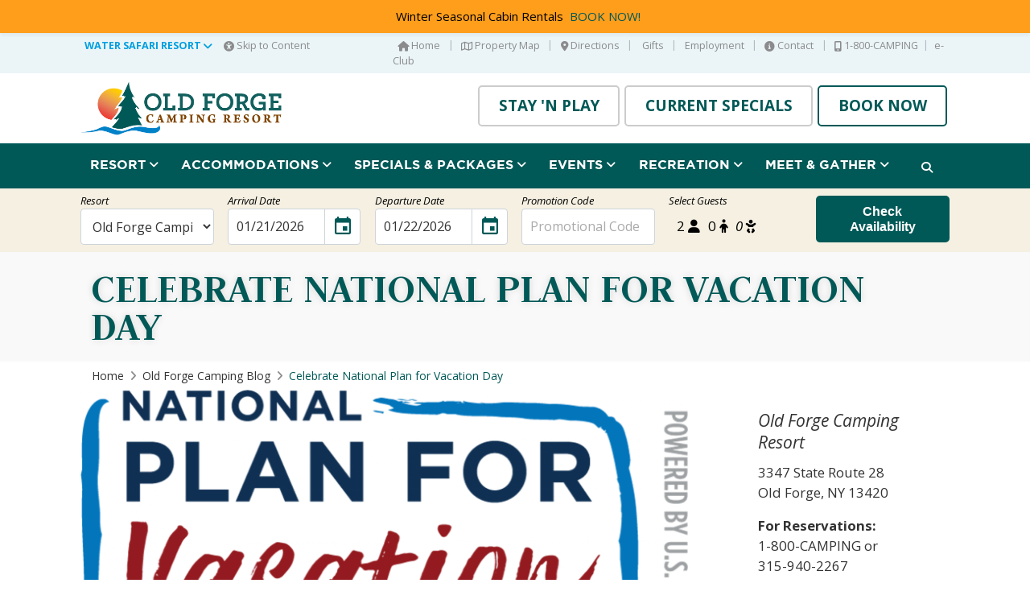

--- FILE ---
content_type: text/html; charset=UTF-8
request_url: https://www.oldforgecamping.com/2022-plan-for-vacation-day/
body_size: 39094
content:
<!DOCTYPE html>
<html xmlns="http://www.w3.org/1999/xhtml" lang="en-US">
	   <head>
      <!-- Google Tag Manager (11/11/2020) -->
      <script>(function(w,d,s,l,i){w[l]=w[l]||[];w[l].push({'gtm.start':
      new Date().getTime(),event:'gtm.js'});var f=d.getElementsByTagName(s)[0],
      j=d.createElement(s),dl=l!='dataLayer'?'&l='+l:'';j.async=true;j.src=
      'https://www.googletagmanager.com/gtm.js?id='+i+dl;f.parentNode.insertBefore(j,f);
      })(window,document,'script','dataLayer','GTM-KRC4J4C');</script>
      <!-- End Google Tag Manager -->

            <meta name="msvalidate.01" content="374F6221D96D8E757DEBE4FEC00FA59E" />
		      	<meta charset="UTF-8" />
		<meta name="viewport" content="width=device-width, height=device-height, initial-scale=1">
      <meta http-equiv="X-UA-Compatible" content="IE=edge">
		<link rel="profile" href="http://gmpg.org/xfn/11" />
    
    <script src="https://code.jquery.com/jquery-3.2.1.slim.min.js" integrity="sha384-KJ3o2DKtIkvYIK3UENzmM7KCkRr/rE9/Qpg6aAZGJwFDMVNA/GpGFF93hXpG5KkN" crossorigin="anonymous"></script>    
				<meta name='robots' content='index, follow, max-image-preview:large, max-snippet:-1, max-video-preview:-1' />

	<!-- This site is optimized with the Yoast SEO plugin v26.6 - https://yoast.com/wordpress/plugins/seo/ -->
	<title>Celebrate National Plan for Vacation Day - Old Forge Camping</title>
	<link rel="canonical" href="https://www.oldforgecamping.com/2022-plan-for-vacation-day/" />
	<meta property="og:locale" content="en_US" />
	<meta property="og:type" content="article" />
	<meta property="og:title" content="Celebrate National Plan for Vacation Day - Old Forge Camping" />
	<meta property="og:description" content="Old Forge, NY – National Plan for Vacation Day (NPVD), powered by U.S. Travel Association, is January 25, 2022, and encourages Americans to plan their vacation days for the entire year at the start of the year. After nearly two years of pandemic stress and fatigue, NPVD is an opportunity for Americans to look aheadContinue reading &rarr;" />
	<meta property="og:url" content="https://www.oldforgecamping.com/2022-plan-for-vacation-day/" />
	<meta property="og:site_name" content="Old Forge Camping" />
	<meta property="article:publisher" content="https://www.facebook.com/WaterSafari/" />
	<meta property="article:published_time" content="2022-01-19T12:25:00+00:00" />
	<meta property="og:image" content="https://www.oldforgecamping.com/wp-content/uploads/2022/01/Picture1.png" />
	<meta property="og:image:width" content="1949" />
	<meta property="og:image:height" content="1100" />
	<meta property="og:image:type" content="image/png" />
	<meta name="author" content="Mackenzi Van Slyke" />
	<meta name="twitter:card" content="summary_large_image" />
	<meta name="twitter:label1" content="Written by" />
	<meta name="twitter:data1" content="Mackenzi Van Slyke" />
	<meta name="twitter:label2" content="Est. reading time" />
	<meta name="twitter:data2" content="5 minutes" />
	<script type="application/ld+json" class="yoast-schema-graph">{"@context":"https://schema.org","@graph":[{"@type":"Article","@id":"https://www.oldforgecamping.com/2022-plan-for-vacation-day/#article","isPartOf":{"@id":"https://www.oldforgecamping.com/2022-plan-for-vacation-day/"},"author":{"name":"Mackenzi Van Slyke","@id":"https://www.oldforgecamping.com/#/schema/person/2788ef05b0e94d8fa60faf8b52614143"},"headline":"Celebrate National Plan for Vacation Day","datePublished":"2022-01-19T12:25:00+00:00","mainEntityOfPage":{"@id":"https://www.oldforgecamping.com/2022-plan-for-vacation-day/"},"wordCount":1034,"publisher":{"@id":"https://www.oldforgecamping.com/#organization"},"image":{"@id":"https://www.oldforgecamping.com/2022-plan-for-vacation-day/#primaryimage"},"thumbnailUrl":"https://www.oldforgecamping.com/wp-content/uploads/2022/01/Picture1.png","articleSection":["Old Forge Camping Blog"],"inLanguage":"en-US"},{"@type":"WebPage","@id":"https://www.oldforgecamping.com/2022-plan-for-vacation-day/","url":"https://www.oldforgecamping.com/2022-plan-for-vacation-day/","name":"Celebrate National Plan for Vacation Day - Old Forge Camping","isPartOf":{"@id":"https://www.oldforgecamping.com/#website"},"primaryImageOfPage":{"@id":"https://www.oldforgecamping.com/2022-plan-for-vacation-day/#primaryimage"},"image":{"@id":"https://www.oldforgecamping.com/2022-plan-for-vacation-day/#primaryimage"},"thumbnailUrl":"https://www.oldforgecamping.com/wp-content/uploads/2022/01/Picture1.png","datePublished":"2022-01-19T12:25:00+00:00","breadcrumb":{"@id":"https://www.oldforgecamping.com/2022-plan-for-vacation-day/#breadcrumb"},"inLanguage":"en-US","potentialAction":[{"@type":"ReadAction","target":["https://www.oldforgecamping.com/2022-plan-for-vacation-day/"]}]},{"@type":"ImageObject","inLanguage":"en-US","@id":"https://www.oldforgecamping.com/2022-plan-for-vacation-day/#primaryimage","url":"https://www.oldforgecamping.com/wp-content/uploads/2022/01/Picture1.png","contentUrl":"https://www.oldforgecamping.com/wp-content/uploads/2022/01/Picture1.png","width":1949,"height":1100,"caption":"National Plan for Vacation Day. January 25, 2022"},{"@type":"BreadcrumbList","@id":"https://www.oldforgecamping.com/2022-plan-for-vacation-day/#breadcrumb","itemListElement":[{"@type":"ListItem","position":1,"name":"Home","item":"https://www.oldforgecamping.com/"},{"@type":"ListItem","position":2,"name":"Celebrate National Plan for Vacation Day"}]},{"@type":"WebSite","@id":"https://www.oldforgecamping.com/#website","url":"https://www.oldforgecamping.com/","name":"Old Forge Camping","description":"Old Forge Camping","publisher":{"@id":"https://www.oldforgecamping.com/#organization"},"potentialAction":[{"@type":"SearchAction","target":{"@type":"EntryPoint","urlTemplate":"https://www.oldforgecamping.com/?s={search_term_string}"},"query-input":{"@type":"PropertyValueSpecification","valueRequired":true,"valueName":"search_term_string"}}],"inLanguage":"en-US"},{"@type":"Organization","@id":"https://www.oldforgecamping.com/#organization","name":"Old Forge Camping Resort","url":"https://www.oldforgecamping.com/","logo":{"@type":"ImageObject","inLanguage":"en-US","@id":"https://www.oldforgecamping.com/#/schema/logo/image/","url":"https://www.oldforgecamping.com/wp-content/uploads/2021/05/OFCR-Home-960x550-Cabin.jpg","contentUrl":"https://www.oldforgecamping.com/wp-content/uploads/2021/05/OFCR-Home-960x550-Cabin.jpg","width":960,"height":550,"caption":"Old Forge Camping Resort"},"image":{"@id":"https://www.oldforgecamping.com/#/schema/logo/image/"},"sameAs":["https://www.facebook.com/WaterSafari/","https://www.instagram.com/watersafari/","https://www.youtube.com/channel/UCpclR0Yaj4Bo16rxM8oMqew"]},{"@type":"Person","@id":"https://www.oldforgecamping.com/#/schema/person/2788ef05b0e94d8fa60faf8b52614143","name":"Mackenzi Van Slyke","image":{"@type":"ImageObject","inLanguage":"en-US","@id":"https://www.oldforgecamping.com/#/schema/person/image/","url":"https://secure.gravatar.com/avatar/afdfe3e945d8593f82c6e9a907172119e2b4babef1c079308351f3e54cd553b9?s=96&d=mm&r=g","contentUrl":"https://secure.gravatar.com/avatar/afdfe3e945d8593f82c6e9a907172119e2b4babef1c079308351f3e54cd553b9?s=96&d=mm&r=g","caption":"Mackenzi Van Slyke"}}]}</script>
	<!-- / Yoast SEO plugin. -->


<script type='application/javascript'  id='pys-version-script'>console.log('PixelYourSite Free version 11.1.5');</script>
<link rel='dns-prefetch' href='//platform-api.sharethis.com' />
<link rel='dns-prefetch' href='//use.fontawesome.com' />
<link rel='dns-prefetch' href='//ajax.googleapis.com' />
<link rel='dns-prefetch' href='//fonts.googleapis.com' />
<link rel="alternate" type="application/rss+xml" title="Old Forge Camping &raquo; Feed" href="https://www.oldforgecamping.com/feed/" />
<link rel="alternate" type="application/rss+xml" title="Old Forge Camping &raquo; Comments Feed" href="https://www.oldforgecamping.com/comments/feed/" />
<link rel="alternate" title="oEmbed (JSON)" type="application/json+oembed" href="https://www.oldforgecamping.com/wp-json/oembed/1.0/embed?url=https%3A%2F%2Fwww.oldforgecamping.com%2F2022-plan-for-vacation-day%2F" />
<link rel="alternate" title="oEmbed (XML)" type="text/xml+oembed" href="https://www.oldforgecamping.com/wp-json/oembed/1.0/embed?url=https%3A%2F%2Fwww.oldforgecamping.com%2F2022-plan-for-vacation-day%2F&#038;format=xml" />
		<!-- This site uses the Google Analytics by MonsterInsights plugin v9.11.0 - Using Analytics tracking - https://www.monsterinsights.com/ -->
							<script src="//www.googletagmanager.com/gtag/js?id=G-FXLSH2FWHH"  data-cfasync="false" data-wpfc-render="false" type="text/javascript" async></script>
			<script data-cfasync="false" data-wpfc-render="false" type="text/javascript">
				var mi_version = '9.11.0';
				var mi_track_user = true;
				var mi_no_track_reason = '';
								var MonsterInsightsDefaultLocations = {"page_location":"https:\/\/www.oldforgecamping.com\/2022-plan-for-vacation-day\/"};
								if ( typeof MonsterInsightsPrivacyGuardFilter === 'function' ) {
					var MonsterInsightsLocations = (typeof MonsterInsightsExcludeQuery === 'object') ? MonsterInsightsPrivacyGuardFilter( MonsterInsightsExcludeQuery ) : MonsterInsightsPrivacyGuardFilter( MonsterInsightsDefaultLocations );
				} else {
					var MonsterInsightsLocations = (typeof MonsterInsightsExcludeQuery === 'object') ? MonsterInsightsExcludeQuery : MonsterInsightsDefaultLocations;
				}

								var disableStrs = [
										'ga-disable-G-FXLSH2FWHH',
									];

				/* Function to detect opted out users */
				function __gtagTrackerIsOptedOut() {
					for (var index = 0; index < disableStrs.length; index++) {
						if (document.cookie.indexOf(disableStrs[index] + '=true') > -1) {
							return true;
						}
					}

					return false;
				}

				/* Disable tracking if the opt-out cookie exists. */
				if (__gtagTrackerIsOptedOut()) {
					for (var index = 0; index < disableStrs.length; index++) {
						window[disableStrs[index]] = true;
					}
				}

				/* Opt-out function */
				function __gtagTrackerOptout() {
					for (var index = 0; index < disableStrs.length; index++) {
						document.cookie = disableStrs[index] + '=true; expires=Thu, 31 Dec 2099 23:59:59 UTC; path=/';
						window[disableStrs[index]] = true;
					}
				}

				if ('undefined' === typeof gaOptout) {
					function gaOptout() {
						__gtagTrackerOptout();
					}
				}
								window.dataLayer = window.dataLayer || [];

				window.MonsterInsightsDualTracker = {
					helpers: {},
					trackers: {},
				};
				if (mi_track_user) {
					function __gtagDataLayer() {
						dataLayer.push(arguments);
					}

					function __gtagTracker(type, name, parameters) {
						if (!parameters) {
							parameters = {};
						}

						if (parameters.send_to) {
							__gtagDataLayer.apply(null, arguments);
							return;
						}

						if (type === 'event') {
														parameters.send_to = monsterinsights_frontend.v4_id;
							var hookName = name;
							if (typeof parameters['event_category'] !== 'undefined') {
								hookName = parameters['event_category'] + ':' + name;
							}

							if (typeof MonsterInsightsDualTracker.trackers[hookName] !== 'undefined') {
								MonsterInsightsDualTracker.trackers[hookName](parameters);
							} else {
								__gtagDataLayer('event', name, parameters);
							}
							
						} else {
							__gtagDataLayer.apply(null, arguments);
						}
					}

					__gtagTracker('js', new Date());
					__gtagTracker('set', {
						'developer_id.dZGIzZG': true,
											});
					if ( MonsterInsightsLocations.page_location ) {
						__gtagTracker('set', MonsterInsightsLocations);
					}
										__gtagTracker('config', 'G-FXLSH2FWHH', {"forceSSL":"true"} );
										window.gtag = __gtagTracker;										(function () {
						/* https://developers.google.com/analytics/devguides/collection/analyticsjs/ */
						/* ga and __gaTracker compatibility shim. */
						var noopfn = function () {
							return null;
						};
						var newtracker = function () {
							return new Tracker();
						};
						var Tracker = function () {
							return null;
						};
						var p = Tracker.prototype;
						p.get = noopfn;
						p.set = noopfn;
						p.send = function () {
							var args = Array.prototype.slice.call(arguments);
							args.unshift('send');
							__gaTracker.apply(null, args);
						};
						var __gaTracker = function () {
							var len = arguments.length;
							if (len === 0) {
								return;
							}
							var f = arguments[len - 1];
							if (typeof f !== 'object' || f === null || typeof f.hitCallback !== 'function') {
								if ('send' === arguments[0]) {
									var hitConverted, hitObject = false, action;
									if ('event' === arguments[1]) {
										if ('undefined' !== typeof arguments[3]) {
											hitObject = {
												'eventAction': arguments[3],
												'eventCategory': arguments[2],
												'eventLabel': arguments[4],
												'value': arguments[5] ? arguments[5] : 1,
											}
										}
									}
									if ('pageview' === arguments[1]) {
										if ('undefined' !== typeof arguments[2]) {
											hitObject = {
												'eventAction': 'page_view',
												'page_path': arguments[2],
											}
										}
									}
									if (typeof arguments[2] === 'object') {
										hitObject = arguments[2];
									}
									if (typeof arguments[5] === 'object') {
										Object.assign(hitObject, arguments[5]);
									}
									if ('undefined' !== typeof arguments[1].hitType) {
										hitObject = arguments[1];
										if ('pageview' === hitObject.hitType) {
											hitObject.eventAction = 'page_view';
										}
									}
									if (hitObject) {
										action = 'timing' === arguments[1].hitType ? 'timing_complete' : hitObject.eventAction;
										hitConverted = mapArgs(hitObject);
										__gtagTracker('event', action, hitConverted);
									}
								}
								return;
							}

							function mapArgs(args) {
								var arg, hit = {};
								var gaMap = {
									'eventCategory': 'event_category',
									'eventAction': 'event_action',
									'eventLabel': 'event_label',
									'eventValue': 'event_value',
									'nonInteraction': 'non_interaction',
									'timingCategory': 'event_category',
									'timingVar': 'name',
									'timingValue': 'value',
									'timingLabel': 'event_label',
									'page': 'page_path',
									'location': 'page_location',
									'title': 'page_title',
									'referrer' : 'page_referrer',
								};
								for (arg in args) {
																		if (!(!args.hasOwnProperty(arg) || !gaMap.hasOwnProperty(arg))) {
										hit[gaMap[arg]] = args[arg];
									} else {
										hit[arg] = args[arg];
									}
								}
								return hit;
							}

							try {
								f.hitCallback();
							} catch (ex) {
							}
						};
						__gaTracker.create = newtracker;
						__gaTracker.getByName = newtracker;
						__gaTracker.getAll = function () {
							return [];
						};
						__gaTracker.remove = noopfn;
						__gaTracker.loaded = true;
						window['__gaTracker'] = __gaTracker;
					})();
									} else {
										console.log("");
					(function () {
						function __gtagTracker() {
							return null;
						}

						window['__gtagTracker'] = __gtagTracker;
						window['gtag'] = __gtagTracker;
					})();
									}
			</script>
							<!-- / Google Analytics by MonsterInsights -->
		<style id='wp-img-auto-sizes-contain-inline-css' type='text/css'>
img:is([sizes=auto i],[sizes^="auto," i]){contain-intrinsic-size:3000px 1500px}
/*# sourceURL=wp-img-auto-sizes-contain-inline-css */
</style>
<link rel='stylesheet' id='wp-notification-bars-css' href='https://www.oldforgecamping.com/wp-content/plugins/wp-notification-bars/public/css/wp-notification-bars-public.css?ver=1.0.12' type='text/css' media='all' />
<style id='wp-emoji-styles-inline-css' type='text/css'>

	img.wp-smiley, img.emoji {
		display: inline !important;
		border: none !important;
		box-shadow: none !important;
		height: 1em !important;
		width: 1em !important;
		margin: 0 0.07em !important;
		vertical-align: -0.1em !important;
		background: none !important;
		padding: 0 !important;
	}
/*# sourceURL=wp-emoji-styles-inline-css */
</style>
<style id='wp-block-library-inline-css' type='text/css'>
:root{--wp-block-synced-color:#7a00df;--wp-block-synced-color--rgb:122,0,223;--wp-bound-block-color:var(--wp-block-synced-color);--wp-editor-canvas-background:#ddd;--wp-admin-theme-color:#007cba;--wp-admin-theme-color--rgb:0,124,186;--wp-admin-theme-color-darker-10:#006ba1;--wp-admin-theme-color-darker-10--rgb:0,107,160.5;--wp-admin-theme-color-darker-20:#005a87;--wp-admin-theme-color-darker-20--rgb:0,90,135;--wp-admin-border-width-focus:2px}@media (min-resolution:192dpi){:root{--wp-admin-border-width-focus:1.5px}}.wp-element-button{cursor:pointer}:root .has-very-light-gray-background-color{background-color:#eee}:root .has-very-dark-gray-background-color{background-color:#313131}:root .has-very-light-gray-color{color:#eee}:root .has-very-dark-gray-color{color:#313131}:root .has-vivid-green-cyan-to-vivid-cyan-blue-gradient-background{background:linear-gradient(135deg,#00d084,#0693e3)}:root .has-purple-crush-gradient-background{background:linear-gradient(135deg,#34e2e4,#4721fb 50%,#ab1dfe)}:root .has-hazy-dawn-gradient-background{background:linear-gradient(135deg,#faaca8,#dad0ec)}:root .has-subdued-olive-gradient-background{background:linear-gradient(135deg,#fafae1,#67a671)}:root .has-atomic-cream-gradient-background{background:linear-gradient(135deg,#fdd79a,#004a59)}:root .has-nightshade-gradient-background{background:linear-gradient(135deg,#330968,#31cdcf)}:root .has-midnight-gradient-background{background:linear-gradient(135deg,#020381,#2874fc)}:root{--wp--preset--font-size--normal:16px;--wp--preset--font-size--huge:42px}.has-regular-font-size{font-size:1em}.has-larger-font-size{font-size:2.625em}.has-normal-font-size{font-size:var(--wp--preset--font-size--normal)}.has-huge-font-size{font-size:var(--wp--preset--font-size--huge)}.has-text-align-center{text-align:center}.has-text-align-left{text-align:left}.has-text-align-right{text-align:right}.has-fit-text{white-space:nowrap!important}#end-resizable-editor-section{display:none}.aligncenter{clear:both}.items-justified-left{justify-content:flex-start}.items-justified-center{justify-content:center}.items-justified-right{justify-content:flex-end}.items-justified-space-between{justify-content:space-between}.screen-reader-text{border:0;clip-path:inset(50%);height:1px;margin:-1px;overflow:hidden;padding:0;position:absolute;width:1px;word-wrap:normal!important}.screen-reader-text:focus{background-color:#ddd;clip-path:none;color:#444;display:block;font-size:1em;height:auto;left:5px;line-height:normal;padding:15px 23px 14px;text-decoration:none;top:5px;width:auto;z-index:100000}html :where(.has-border-color){border-style:solid}html :where([style*=border-top-color]){border-top-style:solid}html :where([style*=border-right-color]){border-right-style:solid}html :where([style*=border-bottom-color]){border-bottom-style:solid}html :where([style*=border-left-color]){border-left-style:solid}html :where([style*=border-width]){border-style:solid}html :where([style*=border-top-width]){border-top-style:solid}html :where([style*=border-right-width]){border-right-style:solid}html :where([style*=border-bottom-width]){border-bottom-style:solid}html :where([style*=border-left-width]){border-left-style:solid}html :where(img[class*=wp-image-]){height:auto;max-width:100%}:where(figure){margin:0 0 1em}html :where(.is-position-sticky){--wp-admin--admin-bar--position-offset:var(--wp-admin--admin-bar--height,0px)}@media screen and (max-width:600px){html :where(.is-position-sticky){--wp-admin--admin-bar--position-offset:0px}}

/*# sourceURL=wp-block-library-inline-css */
</style><style id='global-styles-inline-css' type='text/css'>
:root{--wp--preset--aspect-ratio--square: 1;--wp--preset--aspect-ratio--4-3: 4/3;--wp--preset--aspect-ratio--3-4: 3/4;--wp--preset--aspect-ratio--3-2: 3/2;--wp--preset--aspect-ratio--2-3: 2/3;--wp--preset--aspect-ratio--16-9: 16/9;--wp--preset--aspect-ratio--9-16: 9/16;--wp--preset--color--black: #000000;--wp--preset--color--cyan-bluish-gray: #abb8c3;--wp--preset--color--white: #ffffff;--wp--preset--color--pale-pink: #f78da7;--wp--preset--color--vivid-red: #cf2e2e;--wp--preset--color--luminous-vivid-orange: #ff6900;--wp--preset--color--luminous-vivid-amber: #fcb900;--wp--preset--color--light-green-cyan: #7bdcb5;--wp--preset--color--vivid-green-cyan: #00d084;--wp--preset--color--pale-cyan-blue: #8ed1fc;--wp--preset--color--vivid-cyan-blue: #0693e3;--wp--preset--color--vivid-purple: #9b51e0;--wp--preset--gradient--vivid-cyan-blue-to-vivid-purple: linear-gradient(135deg,rgb(6,147,227) 0%,rgb(155,81,224) 100%);--wp--preset--gradient--light-green-cyan-to-vivid-green-cyan: linear-gradient(135deg,rgb(122,220,180) 0%,rgb(0,208,130) 100%);--wp--preset--gradient--luminous-vivid-amber-to-luminous-vivid-orange: linear-gradient(135deg,rgb(252,185,0) 0%,rgb(255,105,0) 100%);--wp--preset--gradient--luminous-vivid-orange-to-vivid-red: linear-gradient(135deg,rgb(255,105,0) 0%,rgb(207,46,46) 100%);--wp--preset--gradient--very-light-gray-to-cyan-bluish-gray: linear-gradient(135deg,rgb(238,238,238) 0%,rgb(169,184,195) 100%);--wp--preset--gradient--cool-to-warm-spectrum: linear-gradient(135deg,rgb(74,234,220) 0%,rgb(151,120,209) 20%,rgb(207,42,186) 40%,rgb(238,44,130) 60%,rgb(251,105,98) 80%,rgb(254,248,76) 100%);--wp--preset--gradient--blush-light-purple: linear-gradient(135deg,rgb(255,206,236) 0%,rgb(152,150,240) 100%);--wp--preset--gradient--blush-bordeaux: linear-gradient(135deg,rgb(254,205,165) 0%,rgb(254,45,45) 50%,rgb(107,0,62) 100%);--wp--preset--gradient--luminous-dusk: linear-gradient(135deg,rgb(255,203,112) 0%,rgb(199,81,192) 50%,rgb(65,88,208) 100%);--wp--preset--gradient--pale-ocean: linear-gradient(135deg,rgb(255,245,203) 0%,rgb(182,227,212) 50%,rgb(51,167,181) 100%);--wp--preset--gradient--electric-grass: linear-gradient(135deg,rgb(202,248,128) 0%,rgb(113,206,126) 100%);--wp--preset--gradient--midnight: linear-gradient(135deg,rgb(2,3,129) 0%,rgb(40,116,252) 100%);--wp--preset--font-size--small: 13px;--wp--preset--font-size--medium: 20px;--wp--preset--font-size--large: 36px;--wp--preset--font-size--x-large: 42px;--wp--preset--spacing--20: 0.44rem;--wp--preset--spacing--30: 0.67rem;--wp--preset--spacing--40: 1rem;--wp--preset--spacing--50: 1.5rem;--wp--preset--spacing--60: 2.25rem;--wp--preset--spacing--70: 3.38rem;--wp--preset--spacing--80: 5.06rem;--wp--preset--shadow--natural: 6px 6px 9px rgba(0, 0, 0, 0.2);--wp--preset--shadow--deep: 12px 12px 50px rgba(0, 0, 0, 0.4);--wp--preset--shadow--sharp: 6px 6px 0px rgba(0, 0, 0, 0.2);--wp--preset--shadow--outlined: 6px 6px 0px -3px rgb(255, 255, 255), 6px 6px rgb(0, 0, 0);--wp--preset--shadow--crisp: 6px 6px 0px rgb(0, 0, 0);}:where(.is-layout-flex){gap: 0.5em;}:where(.is-layout-grid){gap: 0.5em;}body .is-layout-flex{display: flex;}.is-layout-flex{flex-wrap: wrap;align-items: center;}.is-layout-flex > :is(*, div){margin: 0;}body .is-layout-grid{display: grid;}.is-layout-grid > :is(*, div){margin: 0;}:where(.wp-block-columns.is-layout-flex){gap: 2em;}:where(.wp-block-columns.is-layout-grid){gap: 2em;}:where(.wp-block-post-template.is-layout-flex){gap: 1.25em;}:where(.wp-block-post-template.is-layout-grid){gap: 1.25em;}.has-black-color{color: var(--wp--preset--color--black) !important;}.has-cyan-bluish-gray-color{color: var(--wp--preset--color--cyan-bluish-gray) !important;}.has-white-color{color: var(--wp--preset--color--white) !important;}.has-pale-pink-color{color: var(--wp--preset--color--pale-pink) !important;}.has-vivid-red-color{color: var(--wp--preset--color--vivid-red) !important;}.has-luminous-vivid-orange-color{color: var(--wp--preset--color--luminous-vivid-orange) !important;}.has-luminous-vivid-amber-color{color: var(--wp--preset--color--luminous-vivid-amber) !important;}.has-light-green-cyan-color{color: var(--wp--preset--color--light-green-cyan) !important;}.has-vivid-green-cyan-color{color: var(--wp--preset--color--vivid-green-cyan) !important;}.has-pale-cyan-blue-color{color: var(--wp--preset--color--pale-cyan-blue) !important;}.has-vivid-cyan-blue-color{color: var(--wp--preset--color--vivid-cyan-blue) !important;}.has-vivid-purple-color{color: var(--wp--preset--color--vivid-purple) !important;}.has-black-background-color{background-color: var(--wp--preset--color--black) !important;}.has-cyan-bluish-gray-background-color{background-color: var(--wp--preset--color--cyan-bluish-gray) !important;}.has-white-background-color{background-color: var(--wp--preset--color--white) !important;}.has-pale-pink-background-color{background-color: var(--wp--preset--color--pale-pink) !important;}.has-vivid-red-background-color{background-color: var(--wp--preset--color--vivid-red) !important;}.has-luminous-vivid-orange-background-color{background-color: var(--wp--preset--color--luminous-vivid-orange) !important;}.has-luminous-vivid-amber-background-color{background-color: var(--wp--preset--color--luminous-vivid-amber) !important;}.has-light-green-cyan-background-color{background-color: var(--wp--preset--color--light-green-cyan) !important;}.has-vivid-green-cyan-background-color{background-color: var(--wp--preset--color--vivid-green-cyan) !important;}.has-pale-cyan-blue-background-color{background-color: var(--wp--preset--color--pale-cyan-blue) !important;}.has-vivid-cyan-blue-background-color{background-color: var(--wp--preset--color--vivid-cyan-blue) !important;}.has-vivid-purple-background-color{background-color: var(--wp--preset--color--vivid-purple) !important;}.has-black-border-color{border-color: var(--wp--preset--color--black) !important;}.has-cyan-bluish-gray-border-color{border-color: var(--wp--preset--color--cyan-bluish-gray) !important;}.has-white-border-color{border-color: var(--wp--preset--color--white) !important;}.has-pale-pink-border-color{border-color: var(--wp--preset--color--pale-pink) !important;}.has-vivid-red-border-color{border-color: var(--wp--preset--color--vivid-red) !important;}.has-luminous-vivid-orange-border-color{border-color: var(--wp--preset--color--luminous-vivid-orange) !important;}.has-luminous-vivid-amber-border-color{border-color: var(--wp--preset--color--luminous-vivid-amber) !important;}.has-light-green-cyan-border-color{border-color: var(--wp--preset--color--light-green-cyan) !important;}.has-vivid-green-cyan-border-color{border-color: var(--wp--preset--color--vivid-green-cyan) !important;}.has-pale-cyan-blue-border-color{border-color: var(--wp--preset--color--pale-cyan-blue) !important;}.has-vivid-cyan-blue-border-color{border-color: var(--wp--preset--color--vivid-cyan-blue) !important;}.has-vivid-purple-border-color{border-color: var(--wp--preset--color--vivid-purple) !important;}.has-vivid-cyan-blue-to-vivid-purple-gradient-background{background: var(--wp--preset--gradient--vivid-cyan-blue-to-vivid-purple) !important;}.has-light-green-cyan-to-vivid-green-cyan-gradient-background{background: var(--wp--preset--gradient--light-green-cyan-to-vivid-green-cyan) !important;}.has-luminous-vivid-amber-to-luminous-vivid-orange-gradient-background{background: var(--wp--preset--gradient--luminous-vivid-amber-to-luminous-vivid-orange) !important;}.has-luminous-vivid-orange-to-vivid-red-gradient-background{background: var(--wp--preset--gradient--luminous-vivid-orange-to-vivid-red) !important;}.has-very-light-gray-to-cyan-bluish-gray-gradient-background{background: var(--wp--preset--gradient--very-light-gray-to-cyan-bluish-gray) !important;}.has-cool-to-warm-spectrum-gradient-background{background: var(--wp--preset--gradient--cool-to-warm-spectrum) !important;}.has-blush-light-purple-gradient-background{background: var(--wp--preset--gradient--blush-light-purple) !important;}.has-blush-bordeaux-gradient-background{background: var(--wp--preset--gradient--blush-bordeaux) !important;}.has-luminous-dusk-gradient-background{background: var(--wp--preset--gradient--luminous-dusk) !important;}.has-pale-ocean-gradient-background{background: var(--wp--preset--gradient--pale-ocean) !important;}.has-electric-grass-gradient-background{background: var(--wp--preset--gradient--electric-grass) !important;}.has-midnight-gradient-background{background: var(--wp--preset--gradient--midnight) !important;}.has-small-font-size{font-size: var(--wp--preset--font-size--small) !important;}.has-medium-font-size{font-size: var(--wp--preset--font-size--medium) !important;}.has-large-font-size{font-size: var(--wp--preset--font-size--large) !important;}.has-x-large-font-size{font-size: var(--wp--preset--font-size--x-large) !important;}
/*# sourceURL=global-styles-inline-css */
</style>

<style id='classic-theme-styles-inline-css' type='text/css'>
/*! This file is auto-generated */
.wp-block-button__link{color:#fff;background-color:#32373c;border-radius:9999px;box-shadow:none;text-decoration:none;padding:calc(.667em + 2px) calc(1.333em + 2px);font-size:1.125em}.wp-block-file__button{background:#32373c;color:#fff;text-decoration:none}
/*# sourceURL=/wp-includes/css/classic-themes.min.css */
</style>
<link rel='stylesheet' id='wp-components-css' href='https://www.oldforgecamping.com/wp-includes/css/dist/components/style.min.css?ver=6.9' type='text/css' media='all' />
<link rel='stylesheet' id='wp-preferences-css' href='https://www.oldforgecamping.com/wp-includes/css/dist/preferences/style.min.css?ver=6.9' type='text/css' media='all' />
<link rel='stylesheet' id='wp-block-editor-css' href='https://www.oldforgecamping.com/wp-includes/css/dist/block-editor/style.min.css?ver=6.9' type='text/css' media='all' />
<link rel='stylesheet' id='popup-maker-block-library-style-css' href='https://www.oldforgecamping.com/wp-content/plugins/popup-maker/dist/packages/block-library-style.css?ver=dbea705cfafe089d65f1' type='text/css' media='all' />
<link rel='stylesheet' id='searchandfilter-css' href='https://www.oldforgecamping.com/wp-content/plugins/search-filter/style.css?ver=1' type='text/css' media='all' />
<link rel='stylesheet' id='share-this-share-buttons-sticky-css' href='https://www.oldforgecamping.com/wp-content/plugins/sharethis-share-buttons/css/mu-style.css?ver=1756664715' type='text/css' media='all' />
<link rel='stylesheet' id='wp-faq-public-style-css' href='https://www.oldforgecamping.com/wp-content/plugins/sp-faq/assets/css/wp-faq-public.css?ver=3.9.4' type='text/css' media='all' />
<link rel='stylesheet' id='wpos-slick-style-css' href='https://www.oldforgecamping.com/wp-content/plugins/timeline-and-history-slider/assets/css/slick.css?ver=2.4.5' type='text/css' media='all' />
<link rel='stylesheet' id='tahs-public-style-css' href='https://www.oldforgecamping.com/wp-content/plugins/timeline-and-history-slider/assets/css/slick-slider-style.css?ver=2.4.5' type='text/css' media='all' />
<link rel='stylesheet' id='vfb-pro-css' href='https://www.oldforgecamping.com/wp-content/plugins/vfb-pro/public/assets/css/vfb-style.min.css?ver=2019.05.10' type='text/css' media='all' />
<link rel='stylesheet' id='jquery-background-video-css' href='https://www.oldforgecamping.com/wp-content/plugins/video-backgrounds-for-siteorigin-page-builder/assets/jquery.background-video.css?ver=6.9' type='text/css' media='all' />
<link rel='stylesheet' id='so_video_background-css' href='https://www.oldforgecamping.com/wp-content/plugins/video-backgrounds-for-siteorigin-page-builder/assets/so_video_background.css?ver=6.9' type='text/css' media='all' />
<link rel='stylesheet' id='widgetopts-styles-css' href='https://www.oldforgecamping.com/wp-content/plugins/widget-options/assets/css/widget-options.css?ver=4.1.3' type='text/css' media='all' />
<link rel='stylesheet' id='dashicons-css' href='https://www.oldforgecamping.com/wp-includes/css/dashicons.min.css?ver=6.9' type='text/css' media='all' />
<link rel='stylesheet' id='wpmm_fontawesome_css-css' href='https://www.oldforgecamping.com/wp-content/plugins/wp-megamenu/assets/font-awesome-4.7.0/css/font-awesome.min.css?ver=4.7.0' type='text/css' media='all' />
<link rel='stylesheet' id='wpmm_icofont_css-css' href='https://www.oldforgecamping.com/wp-content/plugins/wp-megamenu/assets/icofont/icofont.min.css?ver=1.0.1' type='text/css' media='all' />
<link rel='stylesheet' id='wpmm_css-css' href='https://www.oldforgecamping.com/wp-content/plugins/wp-megamenu/assets/css/wpmm.css?ver=1.4.2' type='text/css' media='all' />
<link rel='stylesheet' id='wp_megamenu_generated_css-css' href='https://www.oldforgecamping.com/wp-content/uploads/wp-megamenu/wp-megamenu.css?ver=1.4.2' type='text/css' media='all' />
<link rel='stylesheet' id='featuresbox_css-css' href='https://www.oldforgecamping.com/wp-content/plugins/wp-megamenu/addons/wpmm-featuresbox/wpmm-featuresbox.css?ver=1' type='text/css' media='all' />
<link rel='stylesheet' id='postgrid_css-css' href='https://www.oldforgecamping.com/wp-content/plugins/wp-megamenu/addons/wpmm-gridpost/wpmm-gridpost.css?ver=1' type='text/css' media='all' />
<link rel='stylesheet' id='thsp-sticky-header-plugin-styles-css' href='https://www.oldforgecamping.com/wp-content/plugins/sticky-header/css/public.css?ver=1.0.0' type='text/css' media='all' />
<link rel='stylesheet' id='parent-style-css' href='https://www.oldforgecamping.com/wp-content/themes/bento/style.css?ver=6.9' type='text/css' media='all' />
<link rel='stylesheet' id='bento-theme-styles-css' href='https://www.oldforgecamping.com/wp-content/themes/quadsimia/style.css?ver=1.0.0' type='text/css' media='all' />
<style id='bento-theme-styles-inline-css' type='text/css'>

		.logo {
			padding: 10px 0;
			padding: 1rem 0;
		}
	
		@media screen and (min-width: 64em) {
			.bnt-container {
				max-width: 1080px;
				max-width: 108rem;
			}
		}
		@media screen and (min-width: 74.25em) {
			.bnt-container {
				padding: 0;
			}
		}
		@media screen and (min-width: 120em) {
			.bnt-container {
				max-width: 1440px;
				max-width: 144rem;
			}
		}
	
		body {
			font-family: Open Sans, Arial, sans-serif;
			font-size: 14px;
			font-size: 1.4em;
		}
		.site-content h1, 
		.site-content h2, 
		.site-content h3, 
		.site-content h4, 
		.site-content h5, 
		.site-content h6,
		.post-header-title h1 {
			font-family: Judson, Arial, sans-serif;
		}
		#nav-primary {
			font-family: Gotham Bold, Arial, sans-serif;
		}
		.primary-menu > li > a,
		.primary-menu > li > a:after {
			font-size: 14px;
			font-size: 1.4rem;
		}
	
		.site-header,
		.header-default .site-header.fixed-header,
		.header-centered .site-header.fixed-header,
		.header-side .site-wrapper {
			background: #ffffff;
		}
		.primary-menu > li > .sub-menu {
			border-top-color: #ffffff;
		}
		.primary-menu > li > a,
		#nav-mobile li a,
		.mobile-menu-trigger,
		.mobile-menu-close,
		.ham-menu-close {
			color: #333333;
		}
		.primary-menu > li > a:hover,
		.primary-menu > li.current-menu-item > a,
		.primary-menu > li.current-menu-ancestor > a {
			color: #00B285;
		}
		.primary-menu .sub-menu li,
		#nav-mobile {
			background-color: #dddddd;
		}
		.primary-menu .sub-menu li a:hover,
		.primary-menu .sub-menu .current-menu-item:not(.current-menu-ancestor) > a,
		#nav-mobile li a:hover,
		#nav-mobile .current-menu-item:not(.current-menu-ancestor) > a {
			background-color: #cccccc;
		}
		.primary-menu .sub-menu,
		.primary-menu .sub-menu li,
		#nav-mobile li a,
		#nav-mobile .primary-mobile-menu > li:first-child > a {
			border-color: #cccccc;
		}
		.primary-menu .sub-menu li a {
			color: #333333; 
		}
		.primary-menu .sub-menu li:hover > a {
			color: #333333; 
		}
		#nav-mobile {
			background-color: #dddddd;
		}
		#nav-mobile li a,
		.mobile-menu-trigger,
		.mobile-menu-close {
			color: #333333;
		}
		#nav-mobile li a:hover,
		#nav-mobile .current-menu-item:not(.current-menu-ancestor) > a {
			background-color: #cccccc;
		}
		#nav-mobile li a,
		#nav-mobile .primary-mobile-menu > li:first-child > a {
			border-color: #cccccc;	
		}
		#nav-mobile li a:hover,
		.mobile-menu-trigger-container:hover,
		.mobile-menu-close:hover {
			color: #333333;
		}
	
		.site-content {
			background-color: #ffffff;
		}
		.site-content h1, 
		.site-content h2, 
		.site-content h3, 
		.site-content h4, 
		.site-content h5, 
		.site-content h6 {
			color: #333333;
		}
		.products .product a h3,
		.masonry-item-box a h2 {
			color: inherit;	
		}
		.site-content {
			color: #333333;
		}
		.site-content a:not(.masonry-item-link) {
			color: #005957;
		}
		.site-content a:not(.page-numbers) {
			color: #005957;
		}
		.site-content a:not(.ajax-load-more) {
			color: #005957;
		}
		.site-content a:not(.remove) {
			color: #005957;
		}
		.site-content a:not(.button) {
			color: #005957;
		}
		.page-links a .page-link-text:not(:hover) {
			color: #00B285;
		}
		label,
		.wp-caption-text,
		.post-date-blog,
		.entry-footer, 
		.archive-header .archive-description, 
		.comment-meta,
		.comment-notes,
		.project-types,
		.widget_archive li,
		.widget_categories li,
		.widget .post-date,
		.widget_calendar table caption,
		.widget_calendar table th,
		.widget_recent_comments .recentcomments,
		.product .price del,
		.widget del,
		.widget del .amount,
		.product_list_widget a.remove,
		.product_list_widget .quantity,
		.product-categories .count,
		.product_meta,
		.shop_table td.product-remove a,
		.woocommerce-checkout .payment_methods .wc_payment_method .payment_box {
			color: #999999;
		}
		hr,
		.entry-content table,
		.entry-content td,
		.entry-content th,
		.separator-line,
		.comment .comment .comment-nested,
		.comment-respond,
		.sidebar .widget_recent_entries ul li,
		.sidebar .widget_recent_comments ul li,
		.sidebar .widget_categories ul li,
		.sidebar .widget_archive ul li,
		.sidebar .widget_product_categories ul li,
		.woocommerce .site-footer .widget-woo .product_list_widget li,
		.woocommerce .site-footer .widget-woo .cart_list li:last-child,
		.woocommerce-tabs .tabs,
		.woocommerce-tabs .tabs li.active,
		.cart_item,
		.cart_totals .cart-subtotal,
		.cart_totals .order-total,
		.woocommerce-checkout-review-order table tfoot,
		.woocommerce-checkout-review-order table tfoot .order-total,
		.woocommerce-checkout-review-order table tfoot .shipping {
			border-color: #dddddd;	
		}
		input[type="text"], 
		input[type="password"], 
		input[type="email"], 
		input[type="number"], 
		input[type="tel"], 
		input[type="search"], 
		textarea, 
		select, 
		.select2-container {
			background-color: #e4e4e4;
			color: #333333;
		}
		::-webkit-input-placeholder { 
			color: #aaaaaa; 
		}
		::-moz-placeholder { 
			color: #aaaaaa; 
		}
		:-ms-input-placeholder { 
			color: #aaaaaa; 
		}
		input:-moz-placeholder { 
			color: #aaaaaa; 
		}
		.pagination a.page-numbers:hover,
		.woocommerce-pagination a.page-numbers:hover,
		.site-content a.ajax-load-more:hover,
		.page-links a .page-link-text:hover,
		.widget_price_filter .ui-slider .ui-slider-range, 
		.widget_price_filter .ui-slider .ui-slider-handle,
		input[type="submit"],
		.site-content .button,
		.widget_price_filter .ui-slider .ui-slider-range, 
		.widget_price_filter .ui-slider .ui-slider-handle {
			background-color: #005957;	
		}
		.pagination a.page-numbers:hover,
		.woocommerce-pagination a.page-numbers:hover,
		.site-content a.ajax-load-more:hover,
		.page-links a .page-link-text:hover {
			border-color: #005957;
		}
		.page-links a .page-link-text:not(:hover),
		.pagination a, 
		.woocommerce-pagination a,
		.site-content a.ajax-load-more {
			color: #005957;
		}
		input[type="submit"]:hover,
		.site-content .button:hover {
			background-color: #333333;
		}
		input[type="submit"],
		.site-content .button,
		.site-content a.button,
		.pagination a.page-numbers:hover,
		.woocommerce-pagination a.page-numbers:hover,
		.site-content a.ajax-load-more:hover,
		.page-links a .page-link-text:hover {
			color: #ffffff;	
		}
		input[type="submit"]:hover,
		.site-content .button:hover {
			color: #ffffff;
		}
		.shop_table .actions .button,
		.shipping-calculator-form .button,
		.checkout_coupon .button,
		.widget_shopping_cart .button:first-child,
		.price_slider_amount .button {
			background-color: #999999;
		}
		.shop_table .actions .button:hover,
		.shipping-calculator-form .button:hover,
		.checkout_coupon .button:hover,
		.widget_shopping_cart .button:first-child:hover,
		.price_slider_amount .button:hover {
			background-color: #777777;
		}
		.shop_table .actions .button,
		.shipping-calculator-form .button,
		.checkout_coupon .button,
		.widget_shopping_cart .button:first-child,
		.price_slider_amount .button {
			color: #ffffff;
		}
		.shop_table .actions .button:hover,
		.shipping-calculator-form .button:hover,
		.checkout_coupon .button:hover,
		.widget_shopping_cart .button:first-child:hover,
		.price_slider_amount .button:hover {
			color: #ffffff;
		}
	
		.sidebar-footer {
			background-color: #ffffff;
		}
		.site-footer {
			color: #58595b;
		}
		.site-footer a {
			color: #58595b;
		}
		.site-footer label, 
		.site-footer .post-date-blog, 
		.site-footer .entry-footer, 
		.site-footer .comment-meta, 
		.site-footer .comment-notes, 
		.site-footer .widget_archive li, 
		.site-footer .widget_categories li, 
		.site-footer .widget .post-date, 
		.site-footer .widget_calendar table caption, 
		.site-footer .widget_calendar table th, 
		.site-footer .widget_recent_comments .recentcomments {
			color: #aaaaaa;
		}
		.sidebar-footer .widget_recent_entries ul li, 
		.sidebar-footer .widget_recent_comments ul li, 
		.sidebar-footer .widget_categories ul li, 
		.sidebar-footer .widget_archive ul li {
			border-color: #999999;
		}
		.bottom-footer {
			background-color: #005957;
			color: #ffffff;
		}
		.bottom-footer a {
			color: #ffffff;
		}
	
		.home.blog .post-header-title h1 {
			color: #ffffff;
		}
		.home.blog .post-header-subtitle {
			color: #cccccc;
		}
	

				.post-header {
					background-image: url(https://www.oldforgecamping.com/wp-content/uploads/2022/01/Picture1.png);
				}
			
			.post-header-title h1,
			.entry-header h1 { 
				color: ; 
			}
			.post-header-subtitle {
				color: #999999;
			}
			.site-content {
				background-color: ;
			}
		
/*# sourceURL=bento-theme-styles-inline-css */
</style>
<link rel='stylesheet' id='owlcarousel-style-css' href='https://www.oldforgecamping.com/wp-content/themes/quadsimia/assets/js/owlcarousel/assets/owl.carousel.min.css?ver=6.9' type='text/css' media='all' />
<link rel='stylesheet' id='owlcarousel-theme-css' href='https://www.oldforgecamping.com/wp-content/themes/quadsimia/assets/js/owlcarousel/assets/owl.theme.default.min.css?ver=6.9' type='text/css' media='all' />
<link rel='stylesheet' id='font-awesome-css' href='//use.fontawesome.com/releases/v6.5.1/css/all.css' type='text/css' media='all' />
<link rel='stylesheet' id='e2b-admin-ui-css-css' href='//ajax.googleapis.com/ajax/libs/jqueryui/1.9.0/themes/base/jquery-ui.css?ver=1.9.0' type='text/css' media='' />
<link rel='stylesheet' id='google-fonts-css' href='https://fonts.googleapis.com/css?family=Open+Sans%3A400%2C700%2C400italic%7CJudson%3A400%2C700%2C400italic%7CGotham+Bold%3A400%2C700&#038;subset=cyrillic%2Clatin%2Clatin-ext%2Cgreek-ext' type='text/css' media='all' />
<link rel='stylesheet' id='mm-compiled-options-mobmenu-css' href='https://www.oldforgecamping.com/wp-content/uploads/dynamic-mobmenu.css?ver=2.8.8-548' type='text/css' media='all' />
<link rel='stylesheet' id='mm-google-webfont-dosis-css' href='//fonts.googleapis.com/css?family=Dosis%3Ainherit%2C400&#038;subset=latin%2Clatin-ext&#038;ver=6.9' type='text/css' media='all' />
<link rel='stylesheet' id='popup-maker-site-css' href='//www.oldforgecamping.com/wp-content/uploads/pum/pum-site-styles.css?generated=1756664719&#038;ver=1.21.5' type='text/css' media='all' />
<link rel='stylesheet' id='cssmobmenu-icons-css' href='https://www.oldforgecamping.com/wp-content/plugins/mobile-menu/includes/css/mobmenu-icons.css?ver=6.9' type='text/css' media='all' />
<link rel='stylesheet' id='cssmobmenu-css' href='https://www.oldforgecamping.com/wp-content/plugins/mobile-menu/includes/css/mobmenu.css?ver=2.8.8' type='text/css' media='all' />
<link rel='stylesheet' id='poppins-css' href='//fonts.googleapis.com/css?family=Poppins%3A100%2C100italic%2C200%2C200italic%2C300%2C300italic%2Cregular%2Citalic%2C500%2C500italic%2C600%2C600italic%2C700%2C700italic%2C800%2C800italic%2C900%2C900italic&#038;ver=1.4.2' type='text/css' media='all' />
<script type="text/javascript" src="https://www.oldforgecamping.com/wp-content/plugins/google-analytics-for-wordpress/assets/js/frontend-gtag.min.js?ver=9.11.0" id="monsterinsights-frontend-script-js" async="async" data-wp-strategy="async"></script>
<script data-cfasync="false" data-wpfc-render="false" type="text/javascript" id='monsterinsights-frontend-script-js-extra'>/* <![CDATA[ */
var monsterinsights_frontend = {"js_events_tracking":"true","download_extensions":"doc,pdf,ppt,zip,xls,docx,pptx,xlsx","inbound_paths":"[]","home_url":"https:\/\/www.oldforgecamping.com","hash_tracking":"false","v4_id":"G-FXLSH2FWHH"};/* ]]> */
</script>
<script type="text/javascript" src="//platform-api.sharethis.com/js/sharethis.js?ver=2.3.6#property=5a7dff1ad4d59e0012e896cb&amp;product=inline-buttons&amp;source=sharethis-share-buttons-wordpress" id="share-this-share-buttons-mu-js"></script>
<script type="text/javascript" src="https://www.oldforgecamping.com/wp-includes/js/jquery/jquery.min.js?ver=3.7.1" id="jquery-core-js"></script>
<script type="text/javascript" src="https://www.oldforgecamping.com/wp-includes/js/jquery/jquery-migrate.min.js?ver=3.4.1" id="jquery-migrate-js"></script>
<script type="text/javascript" src="https://www.oldforgecamping.com/wp-content/plugins/wp-megamenu/addons/wpmm-featuresbox/wpmm-featuresbox.js?ver=1" id="featuresbox-style-js"></script>
<script type="text/javascript" id="postgrid-style-js-extra">
/* <![CDATA[ */
var postgrid_ajax_load = {"ajax_url":"https://www.oldforgecamping.com/wp-admin/admin-ajax.php","redirecturl":"https://www.oldforgecamping.com/"};
//# sourceURL=postgrid-style-js-extra
/* ]]> */
</script>
<script type="text/javascript" src="https://www.oldforgecamping.com/wp-content/plugins/wp-megamenu/addons/wpmm-gridpost/wpmm-gridpost.js?ver=1" id="postgrid-style-js"></script>
<script type="text/javascript" src="https://www.oldforgecamping.com/wp-content/plugins/wp-notification-bars/public/js/wp-notification-bars-public.js?ver=1.0.12" id="wp-notification-bars-js"></script>
<script type="text/javascript" id="thsp-sticky-header-plugin-script-js-extra">
/* <![CDATA[ */
var StickyHeaderParams = {"show_at":"200","hide_if_narrower":"725"};
//# sourceURL=thsp-sticky-header-plugin-script-js-extra
/* ]]> */
</script>
<script type="text/javascript" src="https://www.oldforgecamping.com/wp-content/plugins/sticky-header/js/public.min.js?ver=1.0.0" id="thsp-sticky-header-plugin-script-js"></script>
<script type="text/javascript" src="https://www.oldforgecamping.com/wp-content/themes/quadsimia/assets/js/owlcarousel/owl.carousel.min.js?ver=6.9" id="owlcarousel-js"></script>
<script type="text/javascript" src="https://www.oldforgecamping.com/wp-content/plugins/pixelyoursite/dist/scripts/jquery.bind-first-0.2.3.min.js?ver=0.2.3" id="jquery-bind-first-js"></script>
<script type="text/javascript" src="https://www.oldforgecamping.com/wp-content/plugins/pixelyoursite/dist/scripts/js.cookie-2.1.3.min.js?ver=2.1.3" id="js-cookie-pys-js"></script>
<script type="text/javascript" src="https://www.oldforgecamping.com/wp-content/plugins/pixelyoursite/dist/scripts/tld.min.js?ver=2.3.1" id="js-tld-js"></script>
<script type="text/javascript" id="pys-js-extra">
/* <![CDATA[ */
var pysOptions = {"staticEvents":{"facebook":{"init_event":[{"delay":0,"type":"static","ajaxFire":false,"name":"PageView","pixelIds":["929179073926266"],"eventID":"41733531-2a32-4e9b-8572-a183f3cd6cdc","params":{"post_category":"Old Forge Camping Blog","page_title":"Celebrate National Plan for Vacation Day","post_type":"post","post_id":8579,"plugin":"PixelYourSite","user_role":"guest","event_url":"www.oldforgecamping.com/2022-plan-for-vacation-day/"},"e_id":"init_event","ids":[],"hasTimeWindow":false,"timeWindow":0,"woo_order":"","edd_order":""}]}},"dynamicEvents":[],"triggerEvents":[],"triggerEventTypes":[],"facebook":{"pixelIds":["929179073926266"],"advancedMatching":[],"advancedMatchingEnabled":false,"removeMetadata":false,"wooVariableAsSimple":false,"serverApiEnabled":false,"wooCRSendFromServer":false,"send_external_id":null,"enabled_medical":false,"do_not_track_medical_param":["event_url","post_title","page_title","landing_page","content_name","categories","category_name","tags"],"meta_ldu":false},"debug":"","siteUrl":"https://www.oldforgecamping.com","ajaxUrl":"https://www.oldforgecamping.com/wp-admin/admin-ajax.php","ajax_event":"ab84fadc90","enable_remove_download_url_param":"1","cookie_duration":"7","last_visit_duration":"60","enable_success_send_form":"","ajaxForServerEvent":"1","ajaxForServerStaticEvent":"1","useSendBeacon":"1","send_external_id":"1","external_id_expire":"180","track_cookie_for_subdomains":"1","google_consent_mode":"1","gdpr":{"ajax_enabled":false,"all_disabled_by_api":false,"facebook_disabled_by_api":false,"analytics_disabled_by_api":false,"google_ads_disabled_by_api":false,"pinterest_disabled_by_api":false,"bing_disabled_by_api":false,"reddit_disabled_by_api":false,"externalID_disabled_by_api":false,"facebook_prior_consent_enabled":true,"analytics_prior_consent_enabled":true,"google_ads_prior_consent_enabled":null,"pinterest_prior_consent_enabled":true,"bing_prior_consent_enabled":true,"cookiebot_integration_enabled":false,"cookiebot_facebook_consent_category":"marketing","cookiebot_analytics_consent_category":"statistics","cookiebot_tiktok_consent_category":"marketing","cookiebot_google_ads_consent_category":"marketing","cookiebot_pinterest_consent_category":"marketing","cookiebot_bing_consent_category":"marketing","consent_magic_integration_enabled":false,"real_cookie_banner_integration_enabled":false,"cookie_notice_integration_enabled":false,"cookie_law_info_integration_enabled":false,"analytics_storage":{"enabled":true,"value":"granted","filter":false},"ad_storage":{"enabled":true,"value":"granted","filter":false},"ad_user_data":{"enabled":true,"value":"granted","filter":false},"ad_personalization":{"enabled":true,"value":"granted","filter":false}},"cookie":{"disabled_all_cookie":false,"disabled_start_session_cookie":false,"disabled_advanced_form_data_cookie":false,"disabled_landing_page_cookie":false,"disabled_first_visit_cookie":false,"disabled_trafficsource_cookie":false,"disabled_utmTerms_cookie":false,"disabled_utmId_cookie":false},"tracking_analytics":{"TrafficSource":"direct","TrafficLanding":"undefined","TrafficUtms":[],"TrafficUtmsId":[]},"GATags":{"ga_datalayer_type":"default","ga_datalayer_name":"dataLayerPYS"},"woo":{"enabled":false},"edd":{"enabled":false},"cache_bypass":"1769022744"};
//# sourceURL=pys-js-extra
/* ]]> */
</script>
<script type="text/javascript" src="https://www.oldforgecamping.com/wp-content/plugins/pixelyoursite/dist/scripts/public.js?ver=11.1.5" id="pys-js"></script>
<script type="text/javascript" src="https://www.oldforgecamping.com/wp-content/plugins/mobile-menu/includes/js/mobmenu.js?ver=2.8.8" id="mobmenujs-js"></script>
<link rel="https://api.w.org/" href="https://www.oldforgecamping.com/wp-json/" /><link rel="alternate" title="JSON" type="application/json" href="https://www.oldforgecamping.com/wp-json/wp/v2/posts/8579" /><link rel="EditURI" type="application/rsd+xml" title="RSD" href="https://www.oldforgecamping.com/xmlrpc.php?rsd" />
<meta name="generator" content="WordPress 6.9" />
<link rel='shortlink' href='https://www.oldforgecamping.com/?p=8579' />
<script type="text/javascript">
        var _ss = _ss || [];
    _ss.push(['_setDomain', 'https://koi-3QNHSTGIP6.marketingautomation.services/net']);
    _ss.push(['_setAccount', 'KOI-42Y1RYRQ1U']);
    _ss.push(['_trackPageView']);
    window._pa = window._pa || {};
    // _pa.orderId = "myOrderId"; // OPTIONAL: attach unique conversion identifier to conversions
    // _pa.revenue = "19.99"; // OPTIONAL: attach dynamic purchase values to conversions
    // _pa.productId = "myProductId"; // OPTIONAL: Include product ID for use with dynamic ads
(function() {
    var ss = document.createElement('script');
    ss.type = 'text/javascript'; ss.async = true;
    ss.src = ('https:' == document.location.protocol ? 'https://' : 'http://') + 'koi-3QNHSTGIP6.marketingautomation.services/client/ss.js?ver=2.4.0';
    var scr = document.getElementsByTagName('script')[0];
    scr.parentNode.insertBefore(ss, scr);
})();
</script>
<style>.wp-megamenu-wrap &gt; ul.wp-megamenu &gt; li.wpmm_mega_menu &gt; .wpmm-strees-row-container 
                        &gt; ul.wp-megamenu-sub-menu { width: 100% !important;}.wp-megamenu &gt; li.wp-megamenu-item-199.wpmm-item-fixed-width  &gt; ul.wp-megamenu-sub-menu { width: 100% !important;}.wp-megamenu-wrap .wpmm-nav-wrap &gt; ul.wp-megamenu li.wpmm_dropdown_menu ul.wp-megamenu-sub-menu li.menu-item-has-children.wp-megamenu-item-199.wpmm-submenu-right &gt; ul.wp-megamenu-sub-menu {left: 100%;}.wpmm-nav-wrap ul.wp-megamenu&gt;li ul.wp-megamenu-sub-menu #wp-megamenu-item-199&gt;a { text-align: left !important;}.wpmm-nav-wrap .wp-megamenu&gt;li&gt;ul.wp-megamenu-sub-menu li#wp-megamenu-item-199&gt;a { }li#wp-megamenu-item-199&gt; ul ul ul&gt; li { width: 100%; display: inline-block;} li#wp-megamenu-item-199 a { }#wp-megamenu-item-199&gt; .wp-megamenu-sub-menu { }.wp-megamenu-wrap &gt; ul.wp-megamenu &gt; li.wpmm_mega_menu &gt; .wpmm-strees-row-container 
                        &gt; ul.wp-megamenu-sub-menu { width: 100% !important;}.wp-megamenu &gt; li.wp-megamenu-item-3335.wpmm-item-fixed-width  &gt; ul.wp-megamenu-sub-menu { width: 100% !important;}.wpmm-nav-wrap ul.wp-megamenu&gt;li ul.wp-megamenu-sub-menu #wp-megamenu-item-3335&gt;a { }.wpmm-nav-wrap .wp-megamenu&gt;li&gt;ul.wp-megamenu-sub-menu li#wp-megamenu-item-3335&gt;a { }li#wp-megamenu-item-3335&gt; ul ul ul&gt; li { width: 100%; display: inline-block;} li#wp-megamenu-item-3335 a { }#wp-megamenu-item-3335&gt; .wp-megamenu-sub-menu { }.wp-megamenu-wrap &gt; ul.wp-megamenu &gt; li.wpmm_mega_menu &gt; .wpmm-strees-row-container 
                        &gt; ul.wp-megamenu-sub-menu { width: 100% !important;}.wp-megamenu &gt; li.wp-megamenu-item-3854.wpmm-item-fixed-width  &gt; ul.wp-megamenu-sub-menu { width: 100% !important;}.wpmm-nav-wrap ul.wp-megamenu&gt;li ul.wp-megamenu-sub-menu #wp-megamenu-item-3854&gt;a { }.wpmm-nav-wrap .wp-megamenu&gt;li&gt;ul.wp-megamenu-sub-menu li#wp-megamenu-item-3854&gt;a { }li#wp-megamenu-item-3854&gt; ul ul ul&gt; li { width: 100%; display: inline-block;} li#wp-megamenu-item-3854 a { }#wp-megamenu-item-3854&gt; .wp-megamenu-sub-menu { }.wp-megamenu-wrap &gt; ul.wp-megamenu &gt; li.wpmm_mega_menu &gt; .wpmm-strees-row-container 
                        &gt; ul.wp-megamenu-sub-menu { width: 100% !important;}.wp-megamenu &gt; li.wp-megamenu-item-2952.wpmm-item-fixed-width  &gt; ul.wp-megamenu-sub-menu { width: 100% !important;}.wpmm-nav-wrap ul.wp-megamenu&gt;li ul.wp-megamenu-sub-menu #wp-megamenu-item-2952&gt;a { }.wpmm-nav-wrap .wp-megamenu&gt;li&gt;ul.wp-megamenu-sub-menu li#wp-megamenu-item-2952&gt;a { }li#wp-megamenu-item-2952&gt; ul ul ul&gt; li { width: 100%; display: inline-block;} li#wp-megamenu-item-2952 a { }#wp-megamenu-item-2952&gt; .wp-megamenu-sub-menu { }.wp-megamenu-wrap &gt; ul.wp-megamenu &gt; li.wpmm_mega_menu &gt; .wpmm-strees-row-container 
                        &gt; ul.wp-megamenu-sub-menu { width: 100% !important;}.wp-megamenu &gt; li.wp-megamenu-item-342.wpmm-item-fixed-width  &gt; ul.wp-megamenu-sub-menu { width: 100% !important;}.wpmm-nav-wrap ul.wp-megamenu&gt;li ul.wp-megamenu-sub-menu #wp-megamenu-item-342&gt;a { }.wpmm-nav-wrap .wp-megamenu&gt;li&gt;ul.wp-megamenu-sub-menu li#wp-megamenu-item-342&gt;a { }li#wp-megamenu-item-342&gt; ul ul ul&gt; li { width: 100%; display: inline-block;} li#wp-megamenu-item-342 a { }#wp-megamenu-item-342&gt; .wp-megamenu-sub-menu { }.wp-megamenu-wrap &gt; ul.wp-megamenu &gt; li.wpmm_mega_menu &gt; .wpmm-strees-row-container 
                        &gt; ul.wp-megamenu-sub-menu { width: 100% !important;}.wp-megamenu &gt; li.wp-megamenu-item-1044.wpmm-item-fixed-width  &gt; ul.wp-megamenu-sub-menu { width: 100% !important;}.wpmm-nav-wrap ul.wp-megamenu&gt;li ul.wp-megamenu-sub-menu #wp-megamenu-item-1044&gt;a { }.wpmm-nav-wrap .wp-megamenu&gt;li&gt;ul.wp-megamenu-sub-menu li#wp-megamenu-item-1044&gt;a { }li#wp-megamenu-item-1044&gt; ul ul ul&gt; li { width: 100%; display: inline-block;} li#wp-megamenu-item-1044 a { }#wp-megamenu-item-1044&gt; .wp-megamenu-sub-menu { }.wp-megamenu-wrap &gt; ul.wp-megamenu &gt; li.wpmm_mega_menu &gt; .wpmm-strees-row-container 
                        &gt; ul.wp-megamenu-sub-menu { width: 100% !important;}.wp-megamenu &gt; li.wp-megamenu-item-1033.wpmm-item-fixed-width  &gt; ul.wp-megamenu-sub-menu { width: 100% !important;}.wpmm-nav-wrap ul.wp-megamenu&gt;li ul.wp-megamenu-sub-menu #wp-megamenu-item-1033&gt;a { }.wpmm-nav-wrap .wp-megamenu&gt;li&gt;ul.wp-megamenu-sub-menu li#wp-megamenu-item-1033&gt;a { }li#wp-megamenu-item-1033&gt; ul ul ul&gt; li { width: 100%; display: inline-block;} li#wp-megamenu-item-1033 a { }#wp-megamenu-item-1033&gt; .wp-megamenu-sub-menu { }.wp-megamenu-wrap &gt; ul.wp-megamenu &gt; li.wpmm_mega_menu &gt; .wpmm-strees-row-container 
                        &gt; ul.wp-megamenu-sub-menu { width: 100% !important;}.wp-megamenu &gt; li.wp-megamenu-item-2137.wpmm-item-fixed-width  &gt; ul.wp-megamenu-sub-menu { width: 100% !important;}.wpmm-nav-wrap ul.wp-megamenu&gt;li ul.wp-megamenu-sub-menu #wp-megamenu-item-2137&gt;a { }.wpmm-nav-wrap .wp-megamenu&gt;li&gt;ul.wp-megamenu-sub-menu li#wp-megamenu-item-2137&gt;a { }li#wp-megamenu-item-2137&gt; ul ul ul&gt; li { width: 100%; display: inline-block;} li#wp-megamenu-item-2137 a { }#wp-megamenu-item-2137&gt; .wp-megamenu-sub-menu { }.wp-megamenu-wrap &gt; ul.wp-megamenu &gt; li.wpmm_mega_menu &gt; .wpmm-strees-row-container 
                        &gt; ul.wp-megamenu-sub-menu { width: 100% !important;}.wp-megamenu &gt; li.wp-megamenu-item-2624.wpmm-item-fixed-width  &gt; ul.wp-megamenu-sub-menu { width: 100% !important;}.wpmm-nav-wrap ul.wp-megamenu&gt;li ul.wp-megamenu-sub-menu #wp-megamenu-item-2624&gt;a { }.wpmm-nav-wrap .wp-megamenu&gt;li&gt;ul.wp-megamenu-sub-menu li#wp-megamenu-item-2624&gt;a { }li#wp-megamenu-item-2624&gt; ul ul ul&gt; li { width: 100%; display: inline-block;} li#wp-megamenu-item-2624 a { }#wp-megamenu-item-2624&gt; .wp-megamenu-sub-menu { }.wp-megamenu-wrap &gt; ul.wp-megamenu &gt; li.wpmm_mega_menu &gt; .wpmm-strees-row-container 
                        &gt; ul.wp-megamenu-sub-menu { width: 100% !important;}.wp-megamenu &gt; li.wp-megamenu-item-1566.wpmm-item-fixed-width  &gt; ul.wp-megamenu-sub-menu { width: 100% !important;}.wpmm-nav-wrap ul.wp-megamenu&gt;li ul.wp-megamenu-sub-menu #wp-megamenu-item-1566&gt;a { }.wpmm-nav-wrap .wp-megamenu&gt;li&gt;ul.wp-megamenu-sub-menu li#wp-megamenu-item-1566&gt;a { }li#wp-megamenu-item-1566&gt; ul ul ul&gt; li { width: 100%; display: inline-block;} li#wp-megamenu-item-1566 a { }#wp-megamenu-item-1566&gt; .wp-megamenu-sub-menu { }.wp-megamenu-wrap &gt; ul.wp-megamenu &gt; li.wpmm_mega_menu &gt; .wpmm-strees-row-container 
                        &gt; ul.wp-megamenu-sub-menu { width: 100% !important;}.wp-megamenu &gt; li.wp-megamenu-item-7558.wpmm-item-fixed-width  &gt; ul.wp-megamenu-sub-menu { width: 100% !important;}.wpmm-nav-wrap ul.wp-megamenu&gt;li ul.wp-megamenu-sub-menu #wp-megamenu-item-7558&gt;a { }.wpmm-nav-wrap .wp-megamenu&gt;li&gt;ul.wp-megamenu-sub-menu li#wp-megamenu-item-7558&gt;a { }li#wp-megamenu-item-7558&gt; ul ul ul&gt; li { width: 100%; display: inline-block;} li#wp-megamenu-item-7558 a { }#wp-megamenu-item-7558&gt; .wp-megamenu-sub-menu { }.wp-megamenu-wrap &gt; ul.wp-megamenu &gt; li.wpmm_mega_menu &gt; .wpmm-strees-row-container 
                        &gt; ul.wp-megamenu-sub-menu { width: 100% !important;}.wp-megamenu &gt; li.wp-megamenu-item-7555.wpmm-item-fixed-width  &gt; ul.wp-megamenu-sub-menu { width: 100% !important;}.wpmm-nav-wrap ul.wp-megamenu&gt;li ul.wp-megamenu-sub-menu #wp-megamenu-item-7555&gt;a { }.wpmm-nav-wrap .wp-megamenu&gt;li&gt;ul.wp-megamenu-sub-menu li#wp-megamenu-item-7555&gt;a { }li#wp-megamenu-item-7555&gt; ul ul ul&gt; li { width: 100%; display: inline-block;} li#wp-megamenu-item-7555 a { }#wp-megamenu-item-7555&gt; .wp-megamenu-sub-menu { }.wp-megamenu-wrap &gt; ul.wp-megamenu &gt; li.wpmm_mega_menu &gt; .wpmm-strees-row-container 
                        &gt; ul.wp-megamenu-sub-menu { width: 100% !important;}.wp-megamenu &gt; li.wp-megamenu-item-7556.wpmm-item-fixed-width  &gt; ul.wp-megamenu-sub-menu { width: 100% !important;}.wpmm-nav-wrap ul.wp-megamenu&gt;li ul.wp-megamenu-sub-menu #wp-megamenu-item-7556&gt;a { }.wpmm-nav-wrap .wp-megamenu&gt;li&gt;ul.wp-megamenu-sub-menu li#wp-megamenu-item-7556&gt;a { }li#wp-megamenu-item-7556&gt; ul ul ul&gt; li { width: 100%; display: inline-block;} li#wp-megamenu-item-7556 a { }#wp-megamenu-item-7556&gt; .wp-megamenu-sub-menu { }.wp-megamenu-wrap &gt; ul.wp-megamenu &gt; li.wpmm_mega_menu &gt; .wpmm-strees-row-container 
                        &gt; ul.wp-megamenu-sub-menu { width: 100% !important;}.wp-megamenu &gt; li.wp-megamenu-item-7557.wpmm-item-fixed-width  &gt; ul.wp-megamenu-sub-menu { width: 100% !important;}.wpmm-nav-wrap ul.wp-megamenu&gt;li ul.wp-megamenu-sub-menu #wp-megamenu-item-7557&gt;a { }.wpmm-nav-wrap .wp-megamenu&gt;li&gt;ul.wp-megamenu-sub-menu li#wp-megamenu-item-7557&gt;a { }li#wp-megamenu-item-7557&gt; ul ul ul&gt; li { width: 100%; display: inline-block;} li#wp-megamenu-item-7557 a { }#wp-megamenu-item-7557&gt; .wp-megamenu-sub-menu { }.wp-megamenu-wrap &gt; ul.wp-megamenu &gt; li.wpmm_mega_menu &gt; .wpmm-strees-row-container 
                        &gt; ul.wp-megamenu-sub-menu { width: 100% !important;}.wp-megamenu &gt; li.wp-megamenu-item-7561.wpmm-item-fixed-width  &gt; ul.wp-megamenu-sub-menu { width: 100% !important;}.wpmm-nav-wrap ul.wp-megamenu&gt;li ul.wp-megamenu-sub-menu #wp-megamenu-item-7561&gt;a { }.wpmm-nav-wrap .wp-megamenu&gt;li&gt;ul.wp-megamenu-sub-menu li#wp-megamenu-item-7561&gt;a { }li#wp-megamenu-item-7561&gt; ul ul ul&gt; li { width: 100%; display: inline-block;} li#wp-megamenu-item-7561 a { }#wp-megamenu-item-7561&gt; .wp-megamenu-sub-menu { }.wp-megamenu-wrap &gt; ul.wp-megamenu &gt; li.wpmm_mega_menu &gt; .wpmm-strees-row-container 
                        &gt; ul.wp-megamenu-sub-menu { width: 100% !important;}.wp-megamenu &gt; li.wp-megamenu-item-7560.wpmm-item-fixed-width  &gt; ul.wp-megamenu-sub-menu { width: 100% !important;}.wpmm-nav-wrap ul.wp-megamenu&gt;li ul.wp-megamenu-sub-menu #wp-megamenu-item-7560&gt;a { }.wpmm-nav-wrap .wp-megamenu&gt;li&gt;ul.wp-megamenu-sub-menu li#wp-megamenu-item-7560&gt;a { }li#wp-megamenu-item-7560&gt; ul ul ul&gt; li { width: 100%; display: inline-block;} li#wp-megamenu-item-7560 a { }#wp-megamenu-item-7560&gt; .wp-megamenu-sub-menu { }.wp-megamenu-wrap &gt; ul.wp-megamenu &gt; li.wpmm_mega_menu &gt; .wpmm-strees-row-container 
                        &gt; ul.wp-megamenu-sub-menu { width: 100% !important;}.wp-megamenu &gt; li.wp-megamenu-item-7562.wpmm-item-fixed-width  &gt; ul.wp-megamenu-sub-menu { width: 100% !important;}.wpmm-nav-wrap ul.wp-megamenu&gt;li ul.wp-megamenu-sub-menu #wp-megamenu-item-7562&gt;a { }.wpmm-nav-wrap .wp-megamenu&gt;li&gt;ul.wp-megamenu-sub-menu li#wp-megamenu-item-7562&gt;a { }li#wp-megamenu-item-7562&gt; ul ul ul&gt; li { width: 100%; display: inline-block;} li#wp-megamenu-item-7562 a { }#wp-megamenu-item-7562&gt; .wp-megamenu-sub-menu { }.wp-megamenu-wrap &gt; ul.wp-megamenu &gt; li.wpmm_mega_menu &gt; .wpmm-strees-row-container 
                        &gt; ul.wp-megamenu-sub-menu { width: 100% !important;}.wp-megamenu &gt; li.wp-megamenu-item-7563.wpmm-item-fixed-width  &gt; ul.wp-megamenu-sub-menu { width: 100% !important;}.wpmm-nav-wrap ul.wp-megamenu&gt;li ul.wp-megamenu-sub-menu #wp-megamenu-item-7563&gt;a { }.wpmm-nav-wrap .wp-megamenu&gt;li&gt;ul.wp-megamenu-sub-menu li#wp-megamenu-item-7563&gt;a { }li#wp-megamenu-item-7563&gt; ul ul ul&gt; li { width: 100%; display: inline-block;} li#wp-megamenu-item-7563 a { }#wp-megamenu-item-7563&gt; .wp-megamenu-sub-menu { }.wp-megamenu-wrap &gt; ul.wp-megamenu &gt; li.wpmm_mega_menu &gt; .wpmm-strees-row-container 
                        &gt; ul.wp-megamenu-sub-menu { width: 100% !important;}.wp-megamenu &gt; li.wp-megamenu-item-7564.wpmm-item-fixed-width  &gt; ul.wp-megamenu-sub-menu { width: 100% !important;}.wpmm-nav-wrap ul.wp-megamenu&gt;li ul.wp-megamenu-sub-menu #wp-megamenu-item-7564&gt;a { }.wpmm-nav-wrap .wp-megamenu&gt;li&gt;ul.wp-megamenu-sub-menu li#wp-megamenu-item-7564&gt;a { }li#wp-megamenu-item-7564&gt; ul ul ul&gt; li { width: 100%; display: inline-block;} li#wp-megamenu-item-7564 a { }#wp-megamenu-item-7564&gt; .wp-megamenu-sub-menu { }.wp-megamenu-wrap &gt; ul.wp-megamenu &gt; li.wpmm_mega_menu &gt; .wpmm-strees-row-container 
                        &gt; ul.wp-megamenu-sub-menu { width: 100% !important;}.wp-megamenu &gt; li.wp-megamenu-item-7565.wpmm-item-fixed-width  &gt; ul.wp-megamenu-sub-menu { width: 100% !important;}.wpmm-nav-wrap ul.wp-megamenu&gt;li ul.wp-megamenu-sub-menu #wp-megamenu-item-7565&gt;a { }.wpmm-nav-wrap .wp-megamenu&gt;li&gt;ul.wp-megamenu-sub-menu li#wp-megamenu-item-7565&gt;a { }li#wp-megamenu-item-7565&gt; ul ul ul&gt; li { width: 100%; display: inline-block;} li#wp-megamenu-item-7565 a { }#wp-megamenu-item-7565&gt; .wp-megamenu-sub-menu { }.wp-megamenu-wrap &gt; ul.wp-megamenu &gt; li.wpmm_mega_menu &gt; .wpmm-strees-row-container 
                        &gt; ul.wp-megamenu-sub-menu { width: 100% !important;}.wp-megamenu &gt; li.wp-megamenu-item-3644.wpmm-item-fixed-width  &gt; ul.wp-megamenu-sub-menu { width: 100% !important;}.wpmm-nav-wrap ul.wp-megamenu&gt;li ul.wp-megamenu-sub-menu #wp-megamenu-item-3644&gt;a { }.wpmm-nav-wrap .wp-megamenu&gt;li&gt;ul.wp-megamenu-sub-menu li#wp-megamenu-item-3644&gt;a { }li#wp-megamenu-item-3644&gt; ul ul ul&gt; li { width: 100%; display: inline-block;} li#wp-megamenu-item-3644 a { }#wp-megamenu-item-3644&gt; .wp-megamenu-sub-menu { }.wp-megamenu-wrap &gt; ul.wp-megamenu &gt; li.wpmm_mega_menu &gt; .wpmm-strees-row-container 
                        &gt; ul.wp-megamenu-sub-menu { width: 100% !important;}.wp-megamenu &gt; li.wp-megamenu-item-4072.wpmm-item-fixed-width  &gt; ul.wp-megamenu-sub-menu { width: 100% !important;}.wpmm-nav-wrap ul.wp-megamenu&gt;li ul.wp-megamenu-sub-menu #wp-megamenu-item-4072&gt;a { }.wpmm-nav-wrap .wp-megamenu&gt;li&gt;ul.wp-megamenu-sub-menu li#wp-megamenu-item-4072&gt;a { }li#wp-megamenu-item-4072&gt; ul ul ul&gt; li { width: 100%; display: inline-block;} li#wp-megamenu-item-4072 a { }#wp-megamenu-item-4072&gt; .wp-megamenu-sub-menu { }.wp-megamenu-wrap &gt; ul.wp-megamenu &gt; li.wpmm_mega_menu &gt; .wpmm-strees-row-container 
                        &gt; ul.wp-megamenu-sub-menu { width: 100% !important;}.wp-megamenu &gt; li.wp-megamenu-item-4073.wpmm-item-fixed-width  &gt; ul.wp-megamenu-sub-menu { width: 100% !important;}.wpmm-nav-wrap ul.wp-megamenu&gt;li ul.wp-megamenu-sub-menu #wp-megamenu-item-4073&gt;a { }.wpmm-nav-wrap .wp-megamenu&gt;li&gt;ul.wp-megamenu-sub-menu li#wp-megamenu-item-4073&gt;a { }li#wp-megamenu-item-4073&gt; ul ul ul&gt; li { width: 100%; display: inline-block;} li#wp-megamenu-item-4073 a { }#wp-megamenu-item-4073&gt; .wp-megamenu-sub-menu { }.wp-megamenu-wrap &gt; ul.wp-megamenu &gt; li.wpmm_mega_menu &gt; .wpmm-strees-row-container 
                        &gt; ul.wp-megamenu-sub-menu { width: 100% !important;}.wp-megamenu &gt; li.wp-megamenu-item-3632.wpmm-item-fixed-width  &gt; ul.wp-megamenu-sub-menu { width: 100% !important;}.wpmm-nav-wrap ul.wp-megamenu&gt;li ul.wp-megamenu-sub-menu #wp-megamenu-item-3632&gt;a { }.wpmm-nav-wrap .wp-megamenu&gt;li&gt;ul.wp-megamenu-sub-menu li#wp-megamenu-item-3632&gt;a { }li#wp-megamenu-item-3632&gt; ul ul ul&gt; li { width: 100%; display: inline-block;} li#wp-megamenu-item-3632 a { }#wp-megamenu-item-3632&gt; .wp-megamenu-sub-menu { }.wp-megamenu-wrap &gt; ul.wp-megamenu &gt; li.wpmm_mega_menu &gt; .wpmm-strees-row-container 
                        &gt; ul.wp-megamenu-sub-menu { width: 100% !important;}.wp-megamenu &gt; li.wp-megamenu-item-7578.wpmm-item-fixed-width  &gt; ul.wp-megamenu-sub-menu { width: 100% !important;}.wpmm-nav-wrap ul.wp-megamenu&gt;li ul.wp-megamenu-sub-menu #wp-megamenu-item-7578&gt;a { }.wpmm-nav-wrap .wp-megamenu&gt;li&gt;ul.wp-megamenu-sub-menu li#wp-megamenu-item-7578&gt;a { }li#wp-megamenu-item-7578&gt; ul ul ul&gt; li { width: 100%; display: inline-block;} li#wp-megamenu-item-7578 a { }#wp-megamenu-item-7578&gt; .wp-megamenu-sub-menu { }.wp-megamenu-wrap &gt; ul.wp-megamenu &gt; li.wpmm_mega_menu &gt; .wpmm-strees-row-container 
                        &gt; ul.wp-megamenu-sub-menu { width: 100% !important;}.wp-megamenu &gt; li.wp-megamenu-item-8037.wpmm-item-fixed-width  &gt; ul.wp-megamenu-sub-menu { width: 100% !important;}.wpmm-nav-wrap ul.wp-megamenu&gt;li ul.wp-megamenu-sub-menu #wp-megamenu-item-8037&gt;a { }.wpmm-nav-wrap .wp-megamenu&gt;li&gt;ul.wp-megamenu-sub-menu li#wp-megamenu-item-8037&gt;a { }li#wp-megamenu-item-8037&gt; ul ul ul&gt; li { width: 100%; display: inline-block;} li#wp-megamenu-item-8037 a { }#wp-megamenu-item-8037&gt; .wp-megamenu-sub-menu { }.wp-megamenu-wrap &gt; ul.wp-megamenu &gt; li.wpmm_mega_menu &gt; .wpmm-strees-row-container 
                        &gt; ul.wp-megamenu-sub-menu { width: 100% !important;}.wp-megamenu &gt; li.wp-megamenu-item-5390.wpmm-item-fixed-width  &gt; ul.wp-megamenu-sub-menu { width: 100% !important;}.wpmm-nav-wrap ul.wp-megamenu&gt;li ul.wp-megamenu-sub-menu #wp-megamenu-item-5390&gt;a { }.wpmm-nav-wrap .wp-megamenu&gt;li&gt;ul.wp-megamenu-sub-menu li#wp-megamenu-item-5390&gt;a { }li#wp-megamenu-item-5390&gt; ul ul ul&gt; li { width: 100%; display: inline-block;} li#wp-megamenu-item-5390 a { }#wp-megamenu-item-5390&gt; .wp-megamenu-sub-menu { }.wp-megamenu-wrap &gt; ul.wp-megamenu &gt; li.wpmm_mega_menu &gt; .wpmm-strees-row-container 
                        &gt; ul.wp-megamenu-sub-menu { width: 100% !important;}.wp-megamenu &gt; li.wp-megamenu-item-14991.wpmm-item-fixed-width  &gt; ul.wp-megamenu-sub-menu { width: 100% !important;}.wpmm-nav-wrap ul.wp-megamenu&gt;li ul.wp-megamenu-sub-menu #wp-megamenu-item-14991&gt;a { }.wpmm-nav-wrap .wp-megamenu&gt;li&gt;ul.wp-megamenu-sub-menu li#wp-megamenu-item-14991&gt;a { }li#wp-megamenu-item-14991&gt; ul ul ul&gt; li { width: 100%; display: inline-block;} li#wp-megamenu-item-14991 a { }#wp-megamenu-item-14991&gt; .wp-megamenu-sub-menu { }.wp-megamenu-wrap &gt; ul.wp-megamenu &gt; li.wpmm_mega_menu &gt; .wpmm-strees-row-container 
                        &gt; ul.wp-megamenu-sub-menu { width: 100% !important;}.wp-megamenu &gt; li.wp-megamenu-item-14990.wpmm-item-fixed-width  &gt; ul.wp-megamenu-sub-menu { width: 100% !important;}.wpmm-nav-wrap ul.wp-megamenu&gt;li ul.wp-megamenu-sub-menu #wp-megamenu-item-14990&gt;a { }.wpmm-nav-wrap .wp-megamenu&gt;li&gt;ul.wp-megamenu-sub-menu li#wp-megamenu-item-14990&gt;a { }li#wp-megamenu-item-14990&gt; ul ul ul&gt; li { width: 100%; display: inline-block;} li#wp-megamenu-item-14990 a { }#wp-megamenu-item-14990&gt; .wp-megamenu-sub-menu { }</style><style></style>		<style type="text/css">
			#thsp-sticky-header {
				background-color: #005957;
			}
			#thsp-sticky-header,
			#thsp-sticky-header a {
				color: #ffffff !important;
			}
									#thsp-sticky-header-inner {
				max-width: 1080px;
				margin: 0 auto;
			}
								</style>
	<link rel="icon" href="https://www.oldforgecamping.com/wp-content/uploads/2019/05/OFCR-Icon-150x150.png" sizes="32x32" />
<link rel="icon" href="https://www.oldforgecamping.com/wp-content/uploads/2019/05/OFCR-Icon.png" sizes="192x192" />
<link rel="apple-touch-icon" href="https://www.oldforgecamping.com/wp-content/uploads/2019/05/OFCR-Icon.png" />
<meta name="msapplication-TileImage" content="https://www.oldforgecamping.com/wp-content/uploads/2019/05/OFCR-Icon.png" />
	   <meta name="facebook-domain-verification" content="07m2q753hcia3hlos7hg6b12nlgimf" />
   <link rel='stylesheet' id='siteorigin-panels-front-css' href='https://www.oldforgecamping.com/wp-content/plugins/siteorigin-panels/css/front-flex.min.css?ver=2.33.4' type='text/css' media='all' />
</head>
      <body class="wp-singular post-template-default single single-post postid-8579 single-format-standard wp-custom-logo wp-theme-bento wp-child-theme-quadsimia wp-megamenu has-sidebar right-sidebar header-default mob-menu-slideout">
     <!-- Google Tag Manager (noscript) (11/11/2020) -->
     <noscript><iframe src="https://www.googletagmanager.com/ns.html?id=GTM-KRC4J4C" height="0" width="0" style="display:none;visibility:hidden"></iframe></noscript>
     <!-- End Google Tag Manager (noscript) -->
     
          <div class="site-wrapper clear">
              <div class="topnav">
         <div class="bnt-container">
           <div id="headerTopContent" class="widget widget_siteorigin-panels-builder"><div id="pl-w60efdcb35f76d"  class="panel-layout" ><div id="pg-w60efdcb35f76d-0"  class="panel-grid panel-no-style" ><div id="pgc-w60efdcb35f76d-0-0"  class="panel-grid-cell" ><div id="topnavLeft" class="panel-cell-style panel-cell-style-for-w60efdcb35f76d-0-0" ><div id="panel-w60efdcb35f76d-0-0-0" class="so-panel widget widget_sow-editor panel-first-child panel-last-child widgetopts-SO" data-index="0" ><div id="weatherContainer" class="panel-widget-style panel-widget-style-for-w60efdcb35f76d-0-0-0" ><div
			
			class="so-widget-sow-editor so-widget-sow-editor-base"
			
		>
<div class="siteorigin-widget-tinymce textwidget">
	<!-- Properties Dropdown - Start -->
<div id="propertiesContainer">
<ul class="menu">
<li class="menu-item menu-item-has-children"><a class="toplevel" href="http://www.watersafari.com/" target="_blank">Water Safari Resort <i class="fa fa-angle-down"></i></a>
<ul class="sub-menu animated fadeInDownBig faster">
<li><a href="http://www.watersafari.com/" target="_blank"><img decoding="async" src="/wp-content/uploads/2018/07/logo-tile-efws.png" alt="Enchanted Forest Water Safari"/></a><a href="http://www.calypsoscove.com/" target="_blank"><img decoding="async" src="/wp-content/uploads/2018/07/logo-tile-cc.png" alt="Calypso's Cove"/></a><a href="http://www.oldforgecamping.com/" target="_blank"><img decoding="async" src="/wp-content/uploads/2018/07/logo-tile-ofcr.png" alt="Old Forge Camping Resort"/></a><a href="http://www.watersedgeinn.com/"><img decoding="async" src="/wp-content/uploads/2018/07/logo-tile-wei.png" alt="Water's Edge Inn"/></a><a href="http://www.experienceoldforge.com/" target="_blank"><img decoding="async" src="/wp-content/uploads/2018/07/logo-tile-eof.png" alt="Experience Old Forge"/></a></li>
</ul>
</li></ul>
</div>
<!-- Properties Dropdown - End -->
<a href="#main-content"><i class="fas fa-universal-access"></i> Skip to Content</a></div>
</div></div></div></div></div><div id="pgc-w60efdcb35f76d-0-1"  class="panel-grid-cell" ><div id="topnavRight" class="panel-cell-style panel-cell-style-for-w60efdcb35f76d-0-1" ><div id="panel-w60efdcb35f76d-0-1-0" class="so-panel widget widget_sow-editor panel-first-child panel-last-child widgetopts-SO" data-index="1" ><div id="topnavRight" class="panel-widget-style panel-widget-style-for-w60efdcb35f76d-0-1-0" ><div
			
			class="so-widget-sow-editor so-widget-sow-editor-base"
			
		>
<div class="siteorigin-widget-tinymce textwidget">
	<div class="topnav-right"><a href="/"><i class="fas fa-home"></i> Home</a> | <a href="/resort/property-map/"><i class="far fa-map"></i> Property Map</a> | <a href="/resort/directions/"><i class="fas fa-map-marker-alt"></i> Directions</a> | <a href="/gifts/"><i class="fas fa-gift-alt"></i>  Gifts</a> | <a href="/jobs/">Employment</a> | <a href="/resort/contact/"><i class="fas fa-info-circle"></i> Contact</a> | <a href="/resort/contact/"><i class="fas fa-mobile-alt"></i> 1-800-CAMPING</a>|<a href="https://www.watersafari.com/eclub/">e-Club</a></div>
</div>
</div></div></div></div></div></div></div></div>         </div>
       </div>
              <header class="site-header no-fixed-header">
         <div class="bnt-container">
           <div class="logo clear"><a href="https://www.oldforgecamping.com/" class="logo-image-link"><img class="logo-fullsize" src="https://www.oldforgecamping.com/wp-content/uploads/2019/05/Old-Forge-Camping-Logo-Wide.png" alt="Old Forge Camping" /><img class="logo-mobile" src="https://www.oldforgecamping.com/wp-content/uploads/2019/05/Old-Forge-Camping-Logo-Wide.png" alt="Old Forge Camping" /></a></div>           <div class="header-right">
             <div id="headerContent" class="widget widget_siteorigin-panels-builder"><div id="pl-w645a42d81cf40"  class="panel-layout" ><a id="header-right"></a><div id="pg-w645a42d81cf40-0"  class="panel-grid panel-has-style"  data-extraid="header-right" ><div class="header-right panel-row-style panel-row-style-for-w645a42d81cf40-0" ><div id="pgc-w645a42d81cf40-0-0"  class="panel-grid-cell" ><div id="panel-w645a42d81cf40-0-0-0" class="so-panel widget widget_sow-editor panel-first-child panel-last-child widgetopts-SO" data-index="0" ><div
			
			class="so-widget-sow-editor so-widget-sow-editor-base"
			
		>
<div class="siteorigin-widget-tinymce textwidget">
	<a class="cta" href="/stay-n-play-packages/">Stay 'N Play</a><a class="cta" href="/category/current-specials/">Current Specials</a><a class="cta cta-booknow" href="https://oldforgecamping.lodgicalcrs.com/1653" target="_blank" rel="noopener">Book Now</a></div>
</div></div></div></div></div></div></div>           </div>
         </div>
       </header>
              <nav class="main-nav">
         <div class="bnt-container">
           		<div class="header-menu clear">
            <div id="nav-primary" class="nav">
                <nav>
                    <nav id="wp-megamenu-primary-menu" class="wp-megamenu-wrap   ">
			<div class="wpmm-fullwidth-wrap"></div>
			<div class="wpmm-nav-wrap wpmm-main-wrap-primary-menu">
				 
					<ul id="menu-header-nav" class="wp-megamenu" ><li id="wp-megamenu-item-7558" class="mobile cta cta-book menu-item menu-item-type-custom menu-item-object-custom wp-megamenu-item-7558  wpmm_dropdown_menu  wpmm-fadeindown wpmm-submenu-right"><a target="_blank" href="https://oldforgecamping.lodgicalcrs.com/1653" target="_blank">Book Now</a></li>
<li id="wp-megamenu-item-7555" class="mobile cta cta-staynplay menu-item menu-item-type-custom menu-item-object-custom wp-megamenu-item-7555  wpmm_dropdown_menu  wpmm-fadeindown wpmm-submenu-right"><a href="/stay-n-play-packages/">Stay &#8216;N Play</a></li>
<li id="wp-megamenu-item-7556" class="mobile cta cta-specials menu-item menu-item-type-custom menu-item-object-custom wp-megamenu-item-7556  wpmm_dropdown_menu  wpmm-fadeindown wpmm-submenu-right"><a href="/category/specials-packages/current-specials/">Current Specials</a></li>
<li id="wp-megamenu-item-7557" class="mobile cta cta-apply menu-item menu-item-type-custom menu-item-object-custom wp-megamenu-item-7557  wpmm_dropdown_menu  wpmm-fadeindown wpmm-submenu-right"><a href="/jobs/">Apply Now</a></li>
<li id="wp-megamenu-item-7565" class="mobile cta menu-item menu-item-type-custom menu-item-object-custom wp-megamenu-item-7565  wpmm_dropdown_menu  wpmm-fadeindown wpmm-submenu-right"><a href="tel:+18002267464">1-800-CAMPING</a></li>
<li id="wp-megamenu-item-1033" class="mobile menu-item menu-item-type-post_type menu-item-object-page menu-item-home wp-megamenu-item-1033  wpmm_dropdown_menu  wpmm-fadeindown wpmm-submenu-right"><a href="https://www.oldforgecamping.com/">Home</a></li>
<li id="wp-megamenu-item-1044" class="mobile menu-item menu-item-type-post_type menu-item-object-page wp-megamenu-item-1044  wpmm_dropdown_menu  wpmm-fadeindown wpmm-submenu-right"><a href="https://www.oldforgecamping.com/resort/directions/">Directions</a></li>
<li id="wp-megamenu-item-199" class="menu-item menu-item-type-post_type menu-item-object-page menu-item-has-children wp-megamenu-item-199  wpmm_mega_menu  wpmm-fadeindown wpmm-strees-row wpmm-submenu-right"><a href="https://www.oldforgecamping.com/resort/">Resort <b class="fa fa-angle-down"></b> </a>
<div id='wpmm-strees-row-199' class='wpmm-strees-row-container'>  <ul class="wp-megamenu-sub-menu">
	<li id="wp-megamenu-item-7949089463610054164" class="wpmm-row wp-megamenu-item-7949089463610054164 wpmm-submenu-right">
	<ul class="wp-megamenu-sub-menu" >
		<li id="wp-megamenu-item-9.7174582802787E+18" class="wpmm-col wpmm-col-4 wp-megamenu-item-9.7174582802787E+18 wpmm-submenu-right">
		<ul class="wp-megamenu-sub-menu" >
			<li id="wp-megamenu-item-5379" class="menu-item wpmm-type-widget menu-widget-class wpmm-type-item wp-megamenu-item-5379 wpmm-submenu-right"><a href="https://www.oldforgecamping.com/resort/">Old Forge Camping <b class="fa fa-angle-down"></b> </a>
			<ul class="wp-megamenu-sub-menu" >
				<li id="wp-megamenu-item-4070" class="menu-item menu-item-type-post_type menu-item-object-page wp-megamenu-item-4070 wpmm-submenu-right"><a href="https://www.oldforgecamping.com/resort/general-information/">General Information &#038; Policies</a></li>
				<li id="wp-megamenu-item-14977" class="menu-item menu-item-type-post_type menu-item-object-page wp-megamenu-item-14977 wpmm-submenu-right"><a href="https://www.oldforgecamping.com/souvenir-tumblers/">Refillable Souvenir Tumbler</a></li>
				<li id="wp-megamenu-item-4052" class="menu-item menu-item-type-post_type menu-item-object-page wp-megamenu-item-4052 wpmm-submenu-right"><a href="https://www.oldforgecamping.com/resort/amenities/">Amenities</a></li>
				<li id="wp-megamenu-item-12733" class="menu-item menu-item-type-post_type menu-item-object-page wp-megamenu-item-12733 wpmm-submenu-right"><a href="https://www.oldforgecamping.com/resort/golf-carts/">Golf Cart Rentals</a></li>
				<li id="wp-megamenu-item-4053" class="menu-item menu-item-type-post_type menu-item-object-page wp-megamenu-item-4053 wpmm-submenu-right"><a href="https://www.oldforgecamping.com/resort/activities/">Activities</a></li>
				<li id="wp-megamenu-item-4054" class="menu-item menu-item-type-post_type menu-item-object-page wp-megamenu-item-4054 wpmm-submenu-right"><a href="https://www.oldforgecamping.com/resort/property-map/">Property Map</a></li>
				<li id="wp-megamenu-item-4057" class="menu-item menu-item-type-post_type menu-item-object-page wp-megamenu-item-4057 wpmm-submenu-right"><a href="https://www.oldforgecamping.com/resort/gallery/">Gallery</a></li>
				<li id="wp-megamenu-item-4055" class="menu-item menu-item-type-post_type menu-item-object-page wp-megamenu-item-4055 wpmm-submenu-right"><a href="https://www.oldforgecamping.com/resort/directions/">Directions</a></li>
				<li id="wp-megamenu-item-4056" class="menu-item menu-item-type-post_type menu-item-object-page wp-megamenu-item-4056 wpmm-submenu-right"><a href="https://www.oldforgecamping.com/resort/contact/">Contact</a></li>
			</ul>
</li>
		</ul>
</li>
		<li id="wp-megamenu-item-1.0305593998592E+19" class="wpmm-col wpmm-col-4 wp-megamenu-item-1.0305593998592E+19 wpmm-submenu-right">
		<ul class="wp-megamenu-sub-menu" >
			<li class="menu-item wpmm-type-widget menu-widget-class wpmm-type-widget wp-megamenu-item-199 wpmm-submenu-right"><img width="300" height="195" src="https://www.oldforgecamping.com/wp-content/uploads/2019/05/Drop-Menu-Image-1-1000x650-300x195.jpg" class="image wp-image-4728  attachment-medium size-medium" alt="A dog riding in a canoe on the lake." style="max-width: 100%; height: auto;" decoding="async" srcset="https://www.oldforgecamping.com/wp-content/uploads/2019/05/Drop-Menu-Image-1-1000x650-300x195.jpg 300w, https://www.oldforgecamping.com/wp-content/uploads/2019/05/Drop-Menu-Image-1-1000x650-768x499.jpg 768w, https://www.oldforgecamping.com/wp-content/uploads/2019/05/Drop-Menu-Image-1-1000x650.jpg 1000w" sizes="(max-width: 300px) 100vw, 300px" /></li>
		</ul>
</li>
		<li id="wp-megamenu-item-1.3608113364041E+19" class="wpmm-col wpmm-col-4 wp-megamenu-item-1.3608113364041E+19 wpmm-submenu-right">
		<ul class="wp-megamenu-sub-menu" >
			<li class="menu-item wpmm-type-widget menu-widget-class wpmm-type-widget wp-megamenu-item-199 wpmm-submenu-right"><img width="300" height="195" src="https://www.oldforgecamping.com/wp-content/uploads/2019/05/Drop-Menu-Image-2-1000x650-300x195.jpg" class="image wp-image-4729  attachment-medium size-medium" alt="Some of the cabins that are available for guests to rent at the Old Forge Camping Resort." style="max-width: 100%; height: auto;" decoding="async" srcset="https://www.oldforgecamping.com/wp-content/uploads/2019/05/Drop-Menu-Image-2-1000x650-300x195.jpg 300w, https://www.oldforgecamping.com/wp-content/uploads/2019/05/Drop-Menu-Image-2-1000x650-768x499.jpg 768w, https://www.oldforgecamping.com/wp-content/uploads/2019/05/Drop-Menu-Image-2-1000x650.jpg 1000w" sizes="(max-width: 300px) 100vw, 300px" /></li>
		</ul>
</li>
	</ul>
</li>
</ul>
</li>
<li id="wp-megamenu-item-5390" class="menu-item menu-item-type-post_type menu-item-object-page menu-item-has-children wp-megamenu-item-5390  wpmm_mega_menu  wpmm-fadeindown wpmm-strees-row wpmm-submenu-right"><a href="https://www.oldforgecamping.com/accommodations/camping/">Accommodations <b class="fa fa-angle-down"></b> </a>
<div id='wpmm-strees-row-5390' class='wpmm-strees-row-container'>  <ul class="wp-megamenu-sub-menu">
	<li id="wp-megamenu-item-1368899824602671627" class="wpmm-row wp-megamenu-item-1368899824602671627 wpmm-submenu-right">
	<ul class="wp-megamenu-sub-menu" >
		<li id="wp-megamenu-item-3493146976421490611" class="wpmm-col wpmm-col-4 wp-megamenu-item-3493146976421490611 wpmm-submenu-right">
		<ul class="wp-megamenu-sub-menu" >
			<li id="wp-megamenu-item-15382" class="menu-item wpmm-type-widget menu-widget-class wpmm-type-item wp-megamenu-item-15382 wpmm-submenu-right"><a href="https://www.oldforgecamping.com/accommodations/camping/">Camping <b class="fa fa-angle-down"></b> </a>
			<ul class="wp-megamenu-sub-menu" >
				<li id="wp-megamenu-item-14763" class="menu-item menu-item-type-post_type menu-item-object-page wp-megamenu-item-14763 wpmm-submenu-right"><a href="https://www.oldforgecamping.com/accommodations/camping/deluxe-lakeview-cottages/">Deluxe Lakeview Camping Cottages</a></li>
				<li id="wp-megamenu-item-3380" class="menu-item menu-item-type-post_type menu-item-object-page wp-megamenu-item-3380 wpmm-submenu-right"><a href="https://www.oldforgecamping.com/accommodations/camping/cottages/">Woodland Camping Cottages</a></li>
				<li id="wp-megamenu-item-5245" class="menu-item menu-item-type-post_type menu-item-object-page wp-megamenu-item-5245 wpmm-submenu-right"><a href="https://www.oldforgecamping.com/accommodations/camping/cottages-accessible/">Accessible Woodland Camping Cottages</a></li>
				<li id="wp-megamenu-item-14764" class="menu-item menu-item-type-post_type menu-item-object-page wp-megamenu-item-14764 wpmm-submenu-right"><a href="https://www.oldforgecamping.com/accommodations/camping/deluxe-cabins/">Deluxe Camping Cabins</a></li>
				<li id="wp-megamenu-item-3381" class="menu-item menu-item-type-post_type menu-item-object-page wp-megamenu-item-3381 wpmm-submenu-right"><a href="https://www.oldforgecamping.com/accommodations/camping/cabins/">Woodland Camping Cabins</a></li>
				<li id="wp-megamenu-item-5246" class="menu-item menu-item-type-post_type menu-item-object-page wp-megamenu-item-5246 wpmm-submenu-right"><a href="https://www.oldforgecamping.com/accommodations/camping/cabins-accessible/">Accessible Woodland Camping Cabins</a></li>
				<li id="wp-megamenu-item-3379" class="menu-item menu-item-type-post_type menu-item-object-page wp-megamenu-item-3379 wpmm-submenu-right"><a href="https://www.oldforgecamping.com/accommodations/camping/rv-sites/">RV Sites</a></li>
				<li id="wp-megamenu-item-3378" class="menu-item menu-item-type-post_type menu-item-object-page wp-megamenu-item-3378 wpmm-submenu-right"><a href="https://www.oldforgecamping.com/accommodations/camping/tent-sites/">Tent Sites</a></li>
				<li id="wp-megamenu-item-4042" class="menu-item menu-item-type-post_type menu-item-object-page wp-megamenu-item-4042 wpmm-submenu-right"><a href="https://www.oldforgecamping.com/accommodations/camping/winter-seasonals/">Winter Seasonal Rentals</a></li>
				<li id="wp-megamenu-item-3693" class="menu-item menu-item-type-post_type menu-item-object-page wp-megamenu-item-3693 wpmm-submenu-right"><a href="https://www.oldforgecamping.com/accommodations/reservation-and-cancellation-policies/">Reservation and Cancellation Policies</a></li>
				<li id="wp-megamenu-item-5392" class="menu-item menu-item-type-post_type menu-item-object-page wp-megamenu-item-5392 wpmm-submenu-right"><a href="https://www.oldforgecamping.com/accommodations/storage-units/">Storage Units</a></li>
			</ul>
</li>
		</ul>
</li>
		<li id="wp-megamenu-item-6451416420336677823" class="wpmm-col wpmm-col-4 wp-megamenu-item-6451416420336677823 wpmm-submenu-right">
		<ul class="wp-megamenu-sub-menu" >
			<li id="wp-megamenu-item-14990" class="menu-item wpmm-type-widget menu-widget-class wpmm-type-item wp-megamenu-item-14990 wpmm-submenu-right"><a href="https://www.oldforgecamping.com/accommodations/camping/deluxe-cabins/">Deluxe Camping Cabins</a></li>
			<li class="menu-item wpmm-type-widget menu-widget-class wpmm-type-widget wp-megamenu-item-5390 wpmm-submenu-right"><a href="/accommodations/camping/deluxe-lakeview-cottages/"><img width="300" height="195" src="https://www.oldforgecamping.com/wp-content/uploads/2021/03/OFCR-Spring-Bucket-1-1500x500-1-300x195.jpg" class="image wp-image-7288  attachment-medium size-medium" alt="cabin in the woods" style="max-width: 100%; height: auto;" decoding="async" srcset="https://www.oldforgecamping.com/wp-content/uploads/2021/03/OFCR-Spring-Bucket-1-1500x500-1-300x195.jpg 300w, https://www.oldforgecamping.com/wp-content/uploads/2021/03/OFCR-Spring-Bucket-1-1500x500-1-768x499.jpg 768w, https://www.oldforgecamping.com/wp-content/uploads/2021/03/OFCR-Spring-Bucket-1-1500x500-1.jpg 1000w" sizes="(max-width: 300px) 100vw, 300px" /></a></li>
		</ul>
</li>
		<li id="wp-megamenu-item-4351314609721106811" class="wpmm-col wpmm-col-4 wp-megamenu-item-4351314609721106811 wpmm-submenu-right">
		<ul class="wp-megamenu-sub-menu" >
			<li id="wp-megamenu-item-14991" class="menu-item wpmm-type-widget menu-widget-class wpmm-type-item wp-megamenu-item-14991 wpmm-submenu-right"><a href="https://www.oldforgecamping.com/accommodations/camping/deluxe-lakeview-cottages/">Deluxe Camping Cottages</a></li>
			<li id="wp-megamenu-item-5391" class="menu-item wpmm-type-widget menu-widget-class wpmm-type-widget wp-megamenu-item-5391 wpmm-submenu-right"><a href="/accommodations/camping/deluxe-cabins/"><img width="300" height="195" src="https://www.oldforgecamping.com/wp-content/uploads/2025/06/OFCR-Home-1000x650-Cottages-300x195.jpg" class="image wp-image-14989  attachment-medium size-medium" alt="Rustic wooden cabin surrounded by trees at Old Forge Camping Resort." style="max-width: 100%; height: auto;" decoding="async" srcset="https://www.oldforgecamping.com/wp-content/uploads/2025/06/OFCR-Home-1000x650-Cottages-300x195.jpg 300w, https://www.oldforgecamping.com/wp-content/uploads/2025/06/OFCR-Home-1000x650-Cottages-768x499.jpg 768w, https://www.oldforgecamping.com/wp-content/uploads/2025/06/OFCR-Home-1000x650-Cottages.jpg 1000w" sizes="(max-width: 300px) 100vw, 300px" /></a></li>
		</ul>
</li>
	</ul>
</li>
</ul>
</li>
<li id="wp-megamenu-item-3335" class="menu-item menu-item-type-taxonomy menu-item-object-category menu-item-has-children wp-megamenu-item-3335  wpmm_mega_menu  wpmm-fadeindown wpmm-strees-row wpmm-submenu-right"><a href="https://www.oldforgecamping.com/category/specials-packages/">Specials &amp; Packages <b class="fa fa-angle-down"></b> </a>
<div id='wpmm-strees-row-3335' class='wpmm-strees-row-container'>  <ul class="wp-megamenu-sub-menu">
	<li id="wp-megamenu-item-8258981208257997171" class="wpmm-row wp-megamenu-item-8258981208257997171 wpmm-submenu-right">
	<ul class="wp-megamenu-sub-menu" >
		<li id="wp-megamenu-item-1.5868609348527E+19" class="wpmm-col wpmm-col-4 wp-megamenu-item-1.5868609348527E+19 wpmm-submenu-right">
		<ul class="wp-megamenu-sub-menu" >
			<li id="wp-megamenu-item-5394" class="menu-item wpmm-type-widget menu-widget-class wpmm-type-item wp-megamenu-item-5394 wpmm-submenu-right"><a href="https://www.oldforgecamping.com/category/specials-packages/">Specials &amp; Packages <b class="fa fa-angle-down"></b> </a>
			<ul class="wp-megamenu-sub-menu" >
				<li id="wp-megamenu-item-4022" class="menu-item menu-item-type-taxonomy menu-item-object-category wp-megamenu-item-4022 wpmm-submenu-right"><a href="https://www.oldforgecamping.com/category/specials-packages/current-specials/">Current Specials</a></li>
				<li id="wp-megamenu-item-4576" class="menu-item menu-item-type-taxonomy menu-item-object-category wp-megamenu-item-4576 wpmm-submenu-right"><a href="https://www.oldforgecamping.com/category/specials-packages/spring-value/">Spring Value Season</a></li>
				<li id="wp-megamenu-item-4024" class="menu-item menu-item-type-taxonomy menu-item-object-category wp-megamenu-item-4024 wpmm-submenu-right"><a href="https://www.oldforgecamping.com/category/specials-packages/spring/">Spring</a></li>
				<li id="wp-megamenu-item-4025" class="menu-item menu-item-type-taxonomy menu-item-object-category wp-megamenu-item-4025 wpmm-submenu-right"><a href="https://www.oldforgecamping.com/category/specials-packages/summer/">Summer</a></li>
				<li id="wp-megamenu-item-4023" class="menu-item menu-item-type-taxonomy menu-item-object-category wp-megamenu-item-4023 wpmm-submenu-right"><a href="https://www.oldforgecamping.com/category/specials-packages/fall/">Fall</a></li>
				<li id="wp-megamenu-item-4577" class="menu-item menu-item-type-taxonomy menu-item-object-category wp-megamenu-item-4577 wpmm-submenu-right"><a href="https://www.oldforgecamping.com/category/specials-packages/fall-value/">Fall Value Season</a></li>
				<li id="wp-megamenu-item-4026" class="menu-item menu-item-type-taxonomy menu-item-object-category wp-megamenu-item-4026 wpmm-submenu-right"><a href="https://www.oldforgecamping.com/category/specials-packages/winter/">Winter</a></li>
			</ul>
</li>
		</ul>
</li>
		<li id="wp-megamenu-item-1.051661743445E+19" class="wpmm-col wpmm-col-4 wp-megamenu-item-1.051661743445E+19 wpmm-submenu-right">
		<ul class="wp-megamenu-sub-menu" >
			<li id="wp-megamenu-item-5395" class="menu-item wpmm-type-widget menu-widget-class wpmm-type-item wp-megamenu-item-5395 wpmm-submenu-right"><a href="https://www.oldforgecamping.com/stay-n-play-packages/">Stay ‘N Play Packages</a></li>
			<li id="wp-megamenu-item-3336" class="menu-item wpmm-type-widget menu-widget-class wpmm-type-widget wp-megamenu-item-3336 wpmm-submenu-right"><a href="/stay-n-play-packages/"><img width="300" height="195" src="https://www.oldforgecamping.com/wp-content/uploads/2019/05/Stay-N-Play-1000x650-300x195.jpg" class="image wp-image-4738  attachment-medium size-medium" alt="The stay &#039;n play logo. In the background of the picture are two guests smiling." style="max-width: 100%; height: auto;" decoding="async" srcset="https://www.oldforgecamping.com/wp-content/uploads/2019/05/Stay-N-Play-1000x650-300x195.jpg 300w, https://www.oldforgecamping.com/wp-content/uploads/2019/05/Stay-N-Play-1000x650-768x499.jpg 768w, https://www.oldforgecamping.com/wp-content/uploads/2019/05/Stay-N-Play-1000x650.jpg 1000w" sizes="(max-width: 300px) 100vw, 300px" /></a></li>
		</ul>
</li>
		<li id="wp-megamenu-item-1.405869383849E+19" class="wpmm-col wpmm-col-4 wp-megamenu-item-1.405869383849E+19 wpmm-submenu-right">
		<ul class="wp-megamenu-sub-menu" >
			<li id="wp-megamenu-item-8037" class="menu-item wpmm-type-widget menu-widget-class wpmm-type-item wp-megamenu-item-8037 wpmm-submenu-right"><a href="https://www.oldforgecamping.com/splash-cash/">Splash Cash</a></li>
			<li id="wp-megamenu-item-3341" class="menu-item wpmm-type-widget menu-widget-class wpmm-type-widget wp-megamenu-item-3341 wpmm-submenu-right"><a href="/splash-cash/"><img width="300" height="195" src="https://www.oldforgecamping.com/wp-content/uploads/2019/03/splash-cash-300x195.jpg" class="image wp-image-3270  attachment-medium size-medium" alt="the splash card with water safari, calypso cove, old forge camping resort, and waters edge inn on the card" style="max-width: 100%; height: auto;" decoding="async" srcset="https://www.oldforgecamping.com/wp-content/uploads/2019/03/splash-cash-300x195.jpg 300w, https://www.oldforgecamping.com/wp-content/uploads/2019/03/splash-cash-768x499.jpg 768w, https://www.oldforgecamping.com/wp-content/uploads/2019/03/splash-cash.jpg 1000w" sizes="(max-width: 300px) 100vw, 300px" /></a></li>
		</ul>
</li>
	</ul>
</li>
</ul>
</li>
<li id="wp-megamenu-item-3854" class="menu-item menu-item-type-taxonomy menu-item-object-category menu-item-has-children wp-megamenu-item-3854  wpmm_mega_menu  wpmm-fadeindown wpmm-strees-row wpmm-submenu-right"><a href="https://www.oldforgecamping.com/category/events/">Events <b class="fa fa-angle-down"></b> </a>
<div id='wpmm-strees-row-3854' class='wpmm-strees-row-container'>  <ul class="wp-megamenu-sub-menu">
	<li id="wp-megamenu-item-4846499717580611045" class="wpmm-row wp-megamenu-item-4846499717580611045 wpmm-submenu-right">
	<ul class="wp-megamenu-sub-menu" >
		<li id="wp-megamenu-item-9023759992752509089" class="wpmm-col wpmm-col-4 wp-megamenu-item-9023759992752509089 wpmm-submenu-right">
		<ul class="wp-megamenu-sub-menu" >
			<li id="wp-megamenu-item-5398" class="menu-item wpmm-type-widget menu-widget-class wpmm-type-item wp-megamenu-item-5398 wpmm-submenu-right"><a href="https://www.oldforgecamping.com/category/events/campground-events/">Campground Events</a></li>
			<li class="menu-item wpmm-type-widget menu-widget-class wpmm-type-widget wp-megamenu-item-3854 wpmm-submenu-right"><a href="/category/events/campground-events/"><img width="300" height="195" src="https://www.oldforgecamping.com/wp-content/uploads/2019/05/Campground-Events-1000x650-300x195.jpg" class="image wp-image-4756  attachment-medium size-medium" alt="One of the cottage rentals available for guests to rent for their stay at Old Forge Camping Resort." style="max-width: 100%; height: auto;" decoding="async" srcset="https://www.oldforgecamping.com/wp-content/uploads/2019/05/Campground-Events-1000x650-300x195.jpg 300w, https://www.oldforgecamping.com/wp-content/uploads/2019/05/Campground-Events-1000x650-768x499.jpg 768w, https://www.oldforgecamping.com/wp-content/uploads/2019/05/Campground-Events-1000x650.jpg 1000w" sizes="(max-width: 300px) 100vw, 300px" /></a></li>
		</ul>
</li>
		<li id="wp-megamenu-item-5598034324007476764" class="wpmm-col wpmm-col-4 wp-megamenu-item-5598034324007476764 wpmm-submenu-right">
		<ul class="wp-megamenu-sub-menu" >
			<li id="wp-megamenu-item-5399" class="menu-item wpmm-type-widget menu-widget-class wpmm-type-item wp-megamenu-item-5399 wpmm-submenu-right"><a href="https://www.oldforgecamping.com/category/events/local-area-events/">Local Area Events</a></li>
			<li id="wp-megamenu-item-3855" class="menu-item wpmm-type-widget menu-widget-class wpmm-type-widget wp-megamenu-item-3855 wpmm-submenu-right"><a href="/category/events/local-area-events/"><img width="300" height="195" src="https://www.oldforgecamping.com/wp-content/uploads/2019/05/Local-Area-Events-1000x650-300x195.jpg" class="image wp-image-4757  attachment-medium size-medium" alt="A picture overlooking the mountains and the Fulton Chain of Lakes." style="max-width: 100%; height: auto;" decoding="async" srcset="https://www.oldforgecamping.com/wp-content/uploads/2019/05/Local-Area-Events-1000x650-300x195.jpg 300w, https://www.oldforgecamping.com/wp-content/uploads/2019/05/Local-Area-Events-1000x650-768x499.jpg 768w, https://www.oldforgecamping.com/wp-content/uploads/2019/05/Local-Area-Events-1000x650.jpg 1000w" sizes="(max-width: 300px) 100vw, 300px" /></a></li>
		</ul>
</li>
		<li id="wp-megamenu-item-1.0635104781767E+19" class="wpmm-col wpmm-col-4 wp-megamenu-item-1.0635104781767E+19 wpmm-submenu-right">
		<ul class="wp-megamenu-sub-menu" >
			<li class="menu-item wpmm-type-widget menu-widget-class wpmm-type-widget wp-megamenu-item-3854 wpmm-submenu-right"></li>
		</ul>
</li>
	</ul>
</li>
</ul>
</li>
<li id="wp-megamenu-item-2952" class="menu-item menu-item-type-post_type menu-item-object-page menu-item-has-children wp-megamenu-item-2952  wpmm_mega_menu  wpmm-fadeindown wpmm-strees-row wpmm-submenu-right"><a href="https://www.oldforgecamping.com/recreation/">Recreation <b class="fa fa-angle-down"></b> </a>
<div id='wpmm-strees-row-2952' class='wpmm-strees-row-container'>  <ul class="wp-megamenu-sub-menu">
	<li id="wp-megamenu-item-7217224096498482303" class="wpmm-row wp-megamenu-item-7217224096498482303 wpmm-submenu-right">
	<ul class="wp-megamenu-sub-menu" >
		<li id="wp-megamenu-item-1.1670801244635E+19" class="wpmm-col wpmm-col-4 wp-megamenu-item-1.1670801244635E+19 wpmm-submenu-right">
		<ul class="wp-megamenu-sub-menu" >
			<li id="wp-megamenu-item-3990" class="menu-item wpmm-type-widget menu-widget-class wpmm-type-item wp-megamenu-item-3990 wpmm-submenu-right"><a href="/recreation/#EWFS">Water Safari</a></li>
			<li class="menu-item wpmm-type-widget menu-widget-class wpmm-type-widget wp-megamenu-item-2952 wpmm-submenu-right"><a href="/recreation/#EWFS"><img width="300" height="195" src="https://www.oldforgecamping.com/wp-content/uploads/2022/08/EFWS-1000x650-2-300x195.jpg" class="image wp-image-9833  attachment-medium size-medium" alt="" style="max-width: 100%; height: auto;" decoding="async" srcset="https://www.oldforgecamping.com/wp-content/uploads/2022/08/EFWS-1000x650-2-300x195.jpg 300w, https://www.oldforgecamping.com/wp-content/uploads/2022/08/EFWS-1000x650-2-768x499.jpg 768w, https://www.oldforgecamping.com/wp-content/uploads/2022/08/EFWS-1000x650-2.jpg 1000w" sizes="(max-width: 300px) 100vw, 300px" /></a></li>
		</ul>
</li>
		<li id="wp-megamenu-item-7627410715880077244" class="wpmm-col wpmm-col-4 wp-megamenu-item-7627410715880077244 wpmm-submenu-right">
		<ul class="wp-megamenu-sub-menu" >
			<li id="wp-megamenu-item-3991" class="menu-item wpmm-type-widget menu-widget-class wpmm-type-item wp-megamenu-item-3991 wpmm-submenu-right"><a href="/recreation/#CC">Calypso&#8217;s Cove</a></li>
			<li id="wp-megamenu-item-2953" class="menu-item wpmm-type-widget menu-widget-class wpmm-type-widget wp-megamenu-item-2953 wpmm-submenu-right"><a href="/recreation/#CC"><img width="300" height="195" src="https://www.oldforgecamping.com/wp-content/uploads/2019/06/Calypsos-Cove-Top-Dropdown-1000x650-300x195.jpg" class="image wp-image-4820  attachment-medium size-medium" alt="A girl smiling as she slides down the zip-line at Calypso&#039;s Cove." style="max-width: 100%; height: auto;" decoding="async" srcset="https://www.oldforgecamping.com/wp-content/uploads/2019/06/Calypsos-Cove-Top-Dropdown-1000x650-300x195.jpg 300w, https://www.oldforgecamping.com/wp-content/uploads/2019/06/Calypsos-Cove-Top-Dropdown-1000x650-768x499.jpg 768w, https://www.oldforgecamping.com/wp-content/uploads/2019/06/Calypsos-Cove-Top-Dropdown-1000x650.jpg 1000w" sizes="(max-width: 300px) 100vw, 300px" /></a></li>
		</ul>
</li>
		<li id="wp-megamenu-item-1.0268824772166E+19" class="wpmm-col wpmm-col-4 wp-megamenu-item-1.0268824772166E+19 wpmm-submenu-right">
		<ul class="wp-megamenu-sub-menu" >
			<li id="wp-megamenu-item-3992" class="menu-item wpmm-type-widget menu-widget-class wpmm-type-item wp-megamenu-item-3992 wpmm-submenu-right"><a href="/recreation/#EOF">Experience Old Forge <b class="fa fa-angle-down"></b> </a>
			<ul class="wp-megamenu-sub-menu" >
				<li id="wp-megamenu-item-4004" class="menu-item menu-item-type-custom menu-item-object-custom wp-megamenu-item-4004 wpmm-submenu-right"><a href="/recreation/#attractions">Attractions</a></li>
				<li id="wp-megamenu-item-4005" class="menu-item menu-item-type-custom menu-item-object-custom wp-megamenu-item-4005 wpmm-submenu-right"><a href="/recreation/#dining">Dining</a></li>
				<li id="wp-megamenu-item-4006" class="menu-item menu-item-type-custom menu-item-object-custom wp-megamenu-item-4006 wpmm-submenu-right"><a href="/recreation/#shopping">Shopping</a></li>
				<li id="wp-megamenu-item-4007" class="menu-item menu-item-type-custom menu-item-object-custom wp-megamenu-item-4007 wpmm-submenu-right"><a href="/recreation/#sports">Sports and Recreation</a></li>
			</ul>
</li>
		</ul>
</li>
	</ul>
</li>
</ul>
</li>
<li id="wp-megamenu-item-342" class="menu-item menu-item-type-post_type menu-item-object-page menu-item-has-children wp-megamenu-item-342  wpmm_mega_menu  wpmm-fadeindown wpmm-strees-row wpmm-submenu-right"><a href="https://www.oldforgecamping.com/groups/">Meet &#038; Gather <b class="fa fa-angle-down"></b> </a>
<div id='wpmm-strees-row-342' class='wpmm-strees-row-container'>  <ul class="wp-megamenu-sub-menu">
	<li id="wp-megamenu-item-2227323588917026369" class="wpmm-row wp-megamenu-item-2227323588917026369 wpmm-submenu-right">
	<ul class="wp-megamenu-sub-menu" >
		<li id="wp-megamenu-item-8641380983110656086" class="wpmm-col wpmm-col-4 wp-megamenu-item-8641380983110656086 wpmm-submenu-right">
		<ul class="wp-megamenu-sub-menu" >
			<li id="wp-megamenu-item-5400" class="menu-item wpmm-type-widget menu-widget-class wpmm-type-item wp-megamenu-item-5400 wpmm-submenu-right"><a href="https://www.oldforgecamping.com/groups/">Meet &#038; Gather <b class="fa fa-angle-down"></b> </a>
			<ul class="wp-megamenu-sub-menu" >
				<li id="wp-megamenu-item-4003" class="menu-item menu-item-type-post_type menu-item-object-page wp-megamenu-item-4003 wpmm-submenu-right"><a href="https://www.oldforgecamping.com/groups/youth-groups/">Youth Groups</a></li>
				<li id="wp-megamenu-item-3108" class="menu-item menu-item-type-post_type menu-item-object-page wp-megamenu-item-3108 wpmm-submenu-right"><a href="https://www.oldforgecamping.com/groups/corporate-meetings/">Corporate Meetings</a></li>
				<li id="wp-megamenu-item-3106" class="menu-item menu-item-type-post_type menu-item-object-page wp-megamenu-item-3106 wpmm-submenu-right"><a href="https://www.oldforgecamping.com/groups/teambuilding-activities/">Teambuilding &#038; Activities</a></li>
				<li id="wp-megamenu-item-3107" class="menu-item menu-item-type-post_type menu-item-object-page wp-megamenu-item-3107 wpmm-submenu-right"><a href="https://www.oldforgecamping.com/groups/family-reunions-milestones/">Family Reunions &#038; Milestones</a></li>
				<li id="wp-megamenu-item-3105" class="menu-item menu-item-type-post_type menu-item-object-page wp-megamenu-item-3105 wpmm-submenu-right"><a href="https://www.oldforgecamping.com/groups/weddings/">Weddings</a></li>
				<li id="wp-megamenu-item-3702" class="menu-item menu-item-type-post_type menu-item-object-page wp-megamenu-item-3702 wpmm-submenu-right"><a href="https://www.oldforgecamping.com/groups/group-request-form/">Group Request Form</a></li>
			</ul>
</li>
		</ul>
</li>
		<li id="wp-megamenu-item-5671796113673948376" class="wpmm-col wpmm-col-4 wp-megamenu-item-5671796113673948376 wpmm-submenu-right">
		<ul class="wp-megamenu-sub-menu" >
			<li class="menu-item wpmm-type-widget menu-widget-class wpmm-type-widget wp-megamenu-item-342 wpmm-submenu-right"><img width="300" height="195" src="https://www.oldforgecamping.com/wp-content/uploads/2019/06/Outdoor-Wedding-2-300x195.jpg" class="image wp-image-4960  attachment-medium size-medium" alt="bride and groom sitting and looking out over the water at sunset" style="max-width: 100%; height: auto;" decoding="async" srcset="https://www.oldforgecamping.com/wp-content/uploads/2019/06/Outdoor-Wedding-2-300x195.jpg 300w, https://www.oldforgecamping.com/wp-content/uploads/2019/06/Outdoor-Wedding-2-768x499.jpg 768w, https://www.oldforgecamping.com/wp-content/uploads/2019/06/Outdoor-Wedding-2.jpg 1000w" sizes="(max-width: 300px) 100vw, 300px" /></li>
		</ul>
</li>
		<li id="wp-megamenu-item-4294441518092508210" class="wpmm-col wpmm-col-4 wp-megamenu-item-4294441518092508210 wpmm-submenu-right">
		<ul class="wp-megamenu-sub-menu" >
			<li class="menu-item wpmm-type-widget menu-widget-class wpmm-type-widget wp-megamenu-item-342 wpmm-submenu-right"><img width="300" height="195" src="https://www.oldforgecamping.com/wp-content/uploads/2019/06/Group-Facilities-2-300x195.jpg" class="image wp-image-4961  attachment-medium size-medium" alt="Group of adults wearing the the same volunteer shirt and giving the camera a thumbs up" style="max-width: 100%; height: auto;" decoding="async" srcset="https://www.oldforgecamping.com/wp-content/uploads/2019/06/Group-Facilities-2-300x195.jpg 300w, https://www.oldforgecamping.com/wp-content/uploads/2019/06/Group-Facilities-2-768x499.jpg 768w, https://www.oldforgecamping.com/wp-content/uploads/2019/06/Group-Facilities-2.jpg 1000w" sizes="(max-width: 300px) 100vw, 300px" /></li>
		</ul>
</li>
	</ul>
</li>
</ul>
</li>
<li id="wp-megamenu-item-2137" class="mobile menu-item menu-item-type-custom menu-item-object-custom wp-megamenu-item-2137  wpmm_dropdown_menu  wpmm-fadeindown wpmm-submenu-right"><a target="_blank" href="https://watersafari.com/jobs/" target="_blank">Employment</a></li>
<li id="wp-megamenu-item-7578" class="mobile menu-item menu-item-type-custom menu-item-object-custom menu-item-has-children wp-megamenu-item-7578  wpmm_dropdown_menu  wpmm-fadeindown wpmm-submenu-right"><a href="#">Resource Links <b class="fa fa-angle-down"></b> </a>
<ul class="wp-megamenu-sub-menu" >
	<li id="wp-megamenu-item-7579" class="menu-item menu-item-type-post_type menu-item-object-page wp-megamenu-item-7579 wpmm-submenu-right"><a href="https://www.oldforgecamping.com/about/">Welcome To Our Family!</a></li>
	<li id="wp-megamenu-item-7580" class="menu-item menu-item-type-post_type menu-item-object-page wp-megamenu-item-7580 wpmm-submenu-right"><a href="https://www.oldforgecamping.com/jobs/">Jobs</a></li>
	<li id="wp-megamenu-item-7581" class="menu-item menu-item-type-post_type menu-item-object-page wp-megamenu-item-7581 wpmm-submenu-right"><a href="https://www.oldforgecamping.com/resort/contact/">Contact</a></li>
	<li id="wp-megamenu-item-7582" class="menu-item menu-item-type-custom menu-item-object-custom wp-megamenu-item-7582 wpmm-submenu-right"><a href="https://www.watersafari.com/media-center/">Media Center</a></li>
	<li id="wp-megamenu-item-7583" class="menu-item menu-item-type-post_type menu-item-object-page wp-megamenu-item-7583 wpmm-submenu-right"><a href="https://www.oldforgecamping.com/guest-experiences/">Guest Experiences</a></li>
	<li id="wp-megamenu-item-7584" class="menu-item menu-item-type-post_type menu-item-object-page wp-megamenu-item-7584 wpmm-submenu-right"><a href="https://www.oldforgecamping.com/eclub/">Join Our <span style="text-transform:lowercase;">e</span>Club</a></li>
	<li id="wp-megamenu-item-2624" class="mobile menu-item menu-item-type-taxonomy menu-item-object-category current-post-ancestor current-menu-parent current-post-parent wp-megamenu-item-2624 wpmm-submenu-right"><a href="https://www.oldforgecamping.com/category/blog/">Blog</a></li>
	<li id="wp-megamenu-item-7586" class="menu-item menu-item-type-post_type menu-item-object-page wp-megamenu-item-7586 wpmm-submenu-right"><a href="https://www.oldforgecamping.com/guest-blogger-request/">Guest Blogger Request Page</a></li>
	<li id="wp-megamenu-item-7585" class="menu-item menu-item-type-post_type menu-item-object-page wp-megamenu-item-7585 wpmm-submenu-right"><a href="https://www.oldforgecamping.com/get-answers/">Insider Tips &#038; FAQ</a></li>
	<li id="wp-megamenu-item-7587" class="menu-item menu-item-type-post_type menu-item-object-post wp-megamenu-item-7587 wpmm-submenu-right"><a href="https://www.oldforgecamping.com/contest-rules/">Contest Rules</a></li>
</ul>
</li>
<li id="wp-megamenu-item-1566" class="mobile menu-item menu-item-type-post_type menu-item-object-page wp-megamenu-item-1566  wpmm_dropdown_menu  wpmm-fadeindown wpmm-submenu-right"><a href="https://www.oldforgecamping.com/resort/contact/">Contact</a></li>
<li id="wp-megamenu-item-7560" class="mobile social menu-item menu-item-type-custom menu-item-object-custom wp-megamenu-item-7560  wpmm_dropdown_menu  wpmm-fadeindown wpmm-submenu-right"><a target="_blank" href="https://www.facebook.com/OldForgeCamping" target="_blank"><i class="fab fa-facebook-f"></i></a></li>
<li id="wp-megamenu-item-7561" class="mobile social menu-item menu-item-type-custom menu-item-object-custom wp-megamenu-item-7561  wpmm_dropdown_menu  wpmm-fadeindown wpmm-submenu-right"><a target="_blank" href="https://www.instagram.com/oldforgecamping/" target="_blank"><i class="fab fa-instagram"></i></a></li>
<li id="wp-megamenu-item-7562" class="mobile social menu-item menu-item-type-custom menu-item-object-custom wp-megamenu-item-7562  wpmm_dropdown_menu  wpmm-fadeindown wpmm-submenu-right"><a target="_blank" href="https://twitter.com/OldForgeCamping" target="_blank"><i class="fab fa-twitter"></i></a></li>
<li id="wp-megamenu-item-7563" class="mobile social menu-item menu-item-type-custom menu-item-object-custom wp-megamenu-item-7563  wpmm_dropdown_menu  wpmm-fadeindown wpmm-submenu-right"><a target="_blank" href="http://www.youtube.com/user/EFWS1956" target="_blank"><i class="fab fa-youtube"></i></a></li>
<li id="wp-megamenu-item-7564" class="mobile social menu-item menu-item-type-custom menu-item-object-custom wp-megamenu-item-7564  wpmm_dropdown_menu  wpmm-fadeindown wpmm-submenu-right"><a target="_blank" href="https://www.tripadvisor.com/Hotel_Review-g48325-d619566-Reviews-Old_Forge_Camping_Resort-Old_Forge_New_York.html?m=19905" target="_blank"><i class="fab fa-tripadvisor"></i></a></li>
<li id="wp-megamenu-item-wpmm-search-icon" class="wpmm-social-link wpmm-social-link-search wp-megamenu-item-wpmm-search-icon  wpmm_dropdown_menu  wpmm-fadeindown wpmm-submenu-right">
	                <div class='wpmm-search-wrap'>
	                    <a href='#' class='wpmm-search search-open-icon'><i class='fa fa-search'></i></a> 
	                    <a href='#' class='wpmm-search search-close-icon'><i class='fa fa-times'></i></a>
	                    <div class='wpmm-search-input-wrap'>
	                        <div class='top-search-overlay'></div>
	                        
                <form action='https://www.oldforgecamping.com/' method='get' role='search'>
                  	<div class='search-wrap'>
                    	<div class='search pull-right wpmm-top-search'>
                        	<input type='text' value='' name='s' id='s' class='form-control' placeholder='Search' autocomplete='off' />	
                    	</div>
                  	</div>
                </form>  
             
	                    </div>
	                </div>
                </li>
</ul>
			</div>


			
		    
		</nav>                </nav>
            </div>
        </div>
		<div class="ham-menu-trigger">
        	<div class="ham-menu-trigger-container">
                <div class="ham-menu-trigger-stick">
                </div>
                <div class="ham-menu-trigger-stick">
                </div>
                <div class="ham-menu-trigger-stick">
                </div>
            </div>
        </div>
		<div class="ham-menu-close-container">
			<div class="ham-menu-close">
			</div>
		</div>
                 </div>
       </nav>
       
              <div class="bookingWidget">
         <div class="bnt-container">
           <h3 class="bookingTitle">Book Your Stay</h3>
<div class="ofcrBooking group">
  <div class="col span2">
    <label class="resortLabel">Resort</label>
    <select name="cars" class="form-control" id="property">
      <option value="1653">Old Forge Camping Resort</option>
      <option value="1654">Water's Edge Inn</option>
    </select>
  </div>
  <div class="col span2">
    <label class="arvDateLabel" for="sDate">Arrival Date</label>
    <div class="input-group">
      <input type="text" class="form-control rounded-0" id="arrDate">
    </div>
  </div>
  <div class="col span2">
    <label class="depDateLabel" for="sDate">Departure Date</label>
    <div class="input-group">
      <input type="text" class="form-control rounded-0" id="depDate">
    </div>
  </div>
  <div class="col span2">
    <label class="depDateLabel" for="promo">Promotion Code</label>
    <div class="input-group">
      <input type="text" class="form-control rounded-0" Placeholder="Promotional Code" id="prmcode">
    </div>
  </div>
  <div class="col span2 guestsContainer">
    <ul class="navbar-nav main-nav">
      <label class="guestLabel">Select Guests</label>
      <li class="dropdown text-center">
        <label class="guestCountLabel cp dropdown-toggle" data-toggle="dropdown" role="button" aria-haspopup="true" aria-expanded="false">
          <span>
            <span id="selAdultCount">2</span>
            <i class="fa fa-user"></i>
          </span>
          <span>
            <span id="selChildCount">0</span>
            <i class="fa fa-child"></i>
          </span>
          <span>
            <span id="selInfantCount">0</span>
            <i class="fa-solid fa-baby"></i>
          </span>
        </label>
        <ul class="dropdown-menu animation slideDownIn px-2">
          <li>
            <div class="roomCountWrap my-2">
              <span id="roomCount">1</span> <span>Room (s)</span>
              <span class="roomDec"> <span class="fa fa-minus"></span></span>
              <span class="roomInc"><span class="fa fa-plus"></span></span>
            </div>
            <!-- roomCountWrap End -->
            <div id="field">
              <div class="mt-2" id="field0">
                <div class="roomsAdultChildWrap">
                  <div class="mb-2 p-1 text-white lod-custom-label">
                    <span>Room</span> <span>1</span>
                  </div>
                  <div class="adultCountWrap mb-2">
                    <span id="adultCount0">2</span> <span>Adult (s)</span>
                    <span class="adultDec" onclick="adultDec(adultCount0);"> <span class="fa fa-minus"></span></span>
                    <span class="adultInc" onclick="adultInc(adultCount0);"><span class="fa fa-plus"></span></span>
                  </div>
                  <div class="childCountWrap mb-2">
                    <span id="childCount0">0</span> <span>Children</span>
                    <span class="childDec" onclick="childDec(childCount0);"> <span class="fa fa-minus"></span></span>
                    <span class="childInc" onclick="childInc(childCount0);"><span class="fa fa-plus"></span></span>
                  </div>
                  <div class="childCountWrap mb-2">
                    <span id="InfCount0">0</span> <span>Infant (s)</span>
                    <span class="childDec" onclick="decInfant(InfCount0);"> <span class="fa fa-minus"></span></span>
                    <span class="childInc" onclick="incInfant(InfCount0);"><span class="fa fa-plus"></span></span>
                  </div>
                </div>
                <!-- roomsAdultChildWrap End -->
              </div>
              <!-- guestCountWrap End -->
            </div>
            <button type="button" id="btnOk" class="btn btn-secondary lod-btn-custom btn-block rounded-0">Accept</button>
          </li>
        </ul>
      </li>
    </ul>
  </div>
  <div class="col span2">
    <button type="button" id="btnSearch" class="btn btn-secondary lod-btn-custom btn-block rounded-0">Check<br>Availability</button>
  </div>
</div>
<input type="hidden" value="https://oldforgecamping.lodgicalcrs.com/" id="ibeurl" />
<input type="hidden" value="18" id="maxAdult" />
<input type="hidden" value="17" id="maxChild" />
<input type="hidden" value="2" id="maxInfant" />
<!-- Container End -->         </div>
       </div>
       
       <!-- .site-header -->
              <div class="site-content"><section class="title">
   <div class="bnt-container">
      <h1>Celebrate National Plan for Vacation Day</h1>
   </div>
</section>
<div class="bnt-container">
   <div class="breadcrumbs-container">
      <div class="breadcrumbs" typeof="BreadcrumbList" vocab="https://schema.org/">
         <!-- Breadcrumb NavXT 7.5.0 -->
<span property="itemListElement" typeof="ListItem"><a property="item" typeof="WebPage" title="Go to Old Forge Camping." href="https://www.oldforgecamping.com" class="home"><span property="name">Home</span></a><meta property="position" content="1"></span>&nbsp;&nbsp;<i class="fa fa-angle-right"></i>&nbsp;&nbsp;<span property="itemListElement" typeof="ListItem"><a property="item" typeof="WebPage" title="Go to the Old Forge Camping Blog category archives." href="https://www.oldforgecamping.com/category/blog/" class="taxonomy category"><span property="name">Old Forge Camping Blog</span></a><meta property="position" content="2"></span>&nbsp;&nbsp;<i class="fa fa-angle-right"></i>&nbsp;&nbsp;<span property="itemListElement" typeof="ListItem"><span property="name">Celebrate National Plan for Vacation Day</span><meta property="position" content="3"></span>      </div>
   </div>
   <div id="main-content" class="content content-page">
      <main class="site-main">
         <article id="post-8579" class="post-8579 post type-post status-publish format-standard has-post-thumbnail hentry category-blog has-thumb">
   			<div class="post-thumbnail">
				<img width="1949" height="1100" src="https://www.oldforgecamping.com/wp-content/uploads/2022/01/Picture1.png" class="attachment-post-thumbnail size-post-thumbnail wp-post-image" alt="National Plan for Vacation Day. January 25, 2022" decoding="async" loading="lazy" srcset="https://www.oldforgecamping.com/wp-content/uploads/2022/01/Picture1.png 1949w, https://www.oldforgecamping.com/wp-content/uploads/2022/01/Picture1-300x169.png 300w, https://www.oldforgecamping.com/wp-content/uploads/2022/01/Picture1-1024x578.png 1024w, https://www.oldforgecamping.com/wp-content/uploads/2022/01/Picture1-768x433.png 768w, https://www.oldforgecamping.com/wp-content/uploads/2022/01/Picture1-1536x867.png 1536w" sizes="auto, (max-width: 1949px) 100vw, 1949px" />			</div>
				<header class="entry-header"><h1 class="entry-title">Celebrate National Plan for Vacation Day</h1></header>   <!--<p class="post-date"><*?php echo get_the_date(); ?></p>-->
   <div class="entry-content clear">
		<p><strong>Old Forge, NY</strong> – National Plan for Vacation Day (NPVD), powered by U.S. Travel Association, is January 25, 2022, and encourages Americans to plan their vacation days for the entire year at the start of the year. After nearly two years of pandemic stress and fatigue, NPVD is an opportunity for Americans to look ahead to brighter days and make plans for getaways or vacations over the coming months. <strong>Water Safari Resort is offering a planning incentive with a special offer; from January 25<sup>th</sup> – January 30, 2022, buy $200 in Vacation Splash Cash and get a $20 bonus splash cash card free.</strong></p>
<p>Planning is the key to taking time off and traveling. A new study from Destination Analysts, commissioned by U.S. Travel Association, reveals that Americans who plan out their paid time off take more time off to travel, but one-quarter (24%) of American households don’t take this simple step.</p>
<p>National Plan for Vacation Day comes at a time when American workers report feeling extreme levels of burnout. According to Destination Analysts, more than two-thirds (68%) of American workers feel at least moderately burned out and 13% are extremely burned out.</p>
<p><em>“The research reflects what so many have known for quite a while––that the stresses of the past year can, at least in part, be lifted by thinking about and planning time away to recharge and experience something new,”</em> said U.S. Travel President and CEO Roger Dow. “<em>There are real benefits to getting vacation plans on the calendar at the start of the year which include the happiness associated with travel and committing to take off all the time that is earned for a well-deserved break.”</em></p>
<p>Data also shows that while vacation is essential to Americans’ mental health and well-being, it is also a crucial benefit for American workers. Nearly 70% of U.S. workers agree that their ability to take vacations is an important factor in keeping them in the workforce. In fact, paid time off is the second most important employee benefit an employer could offer after health insurance benefits.</p>
<p><em>“Americans say it is important to use their paid time off to travel. Vacation gives us a chance to recharge and reconnect with family and friends, as well as explore more of our beautiful, diverse country,”</em> added Dow.</p>
<p>With so many great travel deals available early in the year, Water Safari Resort advises savvy vacation planners who are able to book future trips now to take advantage of these offers before demand picks up.</p>
<h4>For a limited time, from January 25<sup>th</sup> – January 30th, 2022, purchase $200 worth of Vacation Splash Cash get $20 in BONUS for a total of $220 to use toward anything at Water Safari Resort! Customize your vacation by staying at the Water&#8217;s Edge Inn or Old Forge Camping Resort, then playing at Water Safari and Calypso&#8217;s Cove!</h4>
<p><a href="https://www.watersafari.com/packages-tickets/splash-cash/" target="_blank" rel="noopener"><em>&#8220;Splash Cash&#8221;</em></a> can be used anytime year-round (not just summer) for an Adirondack Vacation Experience at Old Forge Camping Resort or Water&#8217;s Edge Inn! Book a guest room, luxury suite, cabin, cottage, RV, or tent site, or choose one of our popular discounted packages including Romance Packages, Adirondack Getaway Packages, year-round camping and more! Vacation Splash Cash can be purchased online today to give as a gift instantly or use personally for a future visit. Buy from January 25<sup>th</sup> to January 30th and receive BONUS Splash Cash.</p>
<p><em>“Water Safari Resort is celebrating National Plan for Vacation Day and encourage people to take some much-needed time off,”</em> said Katie Wojdyla, Director of Marketing for Water Safari Resort. <em>“By committing to planning on January 25, folks can enjoy the many benefits of taking a break while giving themselves something to look forward to—and Water Safari Resort has a limited time Splash Cash Deal to help you plan your perfect getaway.”</em></p>
<p><strong>Water Safari Resort</strong> is a family fun Adirondack Vacation Destination with over 50 rides, shows, and attractions, including 33 heated outdoor water rides, campground, hotel and more! Water Safari Resort encompasses Enchanted Forest Water Safari, Calypso’s Cove Family Fun Park, Old Forge Camping Resort and Water’s Edge Inn.</p>
<p><strong>Enchanted Forest Water Safari</strong> is New York&#8217;s largest water theme park with more than 50 rides and attractions, including 33 heated water rides with a focus on family fun for all ages.  The park also features classic amusement rides, fun food, exciting games, cool shops, private cabanas, storybook themed characters, a family circus show and much more! <a href="http://www.WaterSafari.com">www.WaterSafari.com</a> 315-369-6145</p>
<p><strong>Calypso’s Cove </strong>Family Fun Park is right next door to Water Safari! Open summer afternoons and evenings. Attractions include go-karts, kiddie go-karts, bumper boats, batting cages, zipline, rock climbing wall, mini golf, the largest arcade in the Adirondacks with over 40 games, and family-friendly food featuring pizza, wings and more! <a href="http://www.CalypsosCove.com">www.CalypsosCove.com</a> 315-369-6145</p>
<p><strong>Old Forge Camping Resort </strong>is located next door to Water Safari offering year-round Adirondack camping and special seasonal themed events and packages. This family-friendly, versatile campground provides heated one-room cabins and two-room cottages with kitchenette and bathroom, as well as RV hook-up sites and tent sites. <a href="http://www.OldForgeCamping.com">www.OldForgeCamping.com</a> 1-800-CAMPING or 315-369-6011</p>
<p><strong>Water’s Edge Inn</strong> is the premier lakefront Adirondack lodging destination located directly across the street from Water Safari in the heart of Old Forge. The idyllic setting and abundant amenities make Water’s Edge Inn the perfect destination for an Adirondack vacation.  Open all year, the hotel features guest rooms, luxury suites, a heated indoor pool, and more! <a href="http://www.WatersEdgeInn.com">www.WatersEdgeInn.com</a> 315-369-2484<strong> </strong></p>
<p>U.S. Travel Association is the national, non-profit organization representing all components of the travel industry. In 2020, travel generated $1.5 trillion in economic output and supported 11 million jobs, a drastic decline from pre-pandemic figures. U.S. Travel’s mission is to increase travel to and within the United States. Visit ustravel.org for information and recovery-related data.</p>
<p>Source: Destination Analysts, 2021. Methodology: This research is based on an online survey of employed Americans distributed to the Dynata Business Professionals Panel, one of the largest in the world. Survey respondents must have worked at least 20 hours a week at a company that employed at least two people and earned paid time off in 2021. The survey was fielded December 6–December 17, 2021. In total, 1,200 completed surveys were collected.</p>
	</div>
</article>      </main>
   </div>
   			<div class="sidebar widget-area">
				<div id="siteorigin-panels-builder-6" class="widget widget-sidebar widget_siteorigin-panels-builder clear"><div id="pl-w68470b6230e27"  class="panel-layout" ><div id="pg-w68470b6230e27-0"  class="panel-grid panel-no-style" ><div id="pgc-w68470b6230e27-0-0"  class="panel-grid-cell" ><div id="panel-w68470b6230e27-0-0-0" class="so-panel widget widget_sow-editor panel-first-child panel-last-child widgetopts-SO" data-index="0" ><div
			
			class="so-widget-sow-editor so-widget-sow-editor-base"
			
		>
<div class="siteorigin-widget-tinymce textwidget">
	<div class="contact-info">
<h4>Old Forge Camping Resort</h4>
<p>3347 State Route 28<br />
Old Forge, NY 13420</p>
<p><strong>For Reservations:</strong><br />
1-800-CAMPING or<br />
315-940-2267<br />
<a href="mailto:info@oldforgecamping.com">info@oldforgecamping.com</a></p>
</div>
</div>
</div></div></div></div></div></div>			</div>
			   <div id="main-content" class="content content-page">
      <main class="site-main">
         <div class="sharethis-inline-share-buttons"></div>                  <nav id="pagination">
                     </nav><!-- #pagination -->
      </main>
   </div>
</div>
      </div><!-- .site-content -->
            <div class="after-content"></div>
      <footer class="site-footer">
                              <div class="widget-area sidebar-footer clear">
               <div class="bnt-container">
                  <div id="siteorigin-panels-builder-4" class="column-1 widget widget-footer widget_siteorigin-panels-builder clear"><div id="pl-w683f29223a737"  class="panel-layout" ><div id="pg-w683f29223a737-0"  class="panel-grid panel-has-style" ><div class="siteorigin-panels-stretch panel-row-style panel-row-style-for-w683f29223a737-0" id="wavebanner" data-stretch-type="full-width-stretch" ><div id="pgc-w683f29223a737-0-0"  class="panel-grid-cell" ><div id="panel-w683f29223a737-0-0-0" class="so-panel widget widget_sow-editor panel-first-child panel-last-child widgetopts-SO" data-index="0" ><div
			
			class="so-widget-sow-editor so-widget-sow-editor-base"
			
		>
<div class="siteorigin-widget-tinymce textwidget">
	<p><img decoding="async" src="/wp-content/uploads/2018/02/wave-banner7.png" alt="Wave banner accent" /></p>
</div>
</div></div></div></div></div><div id="pg-w683f29223a737-1"  class="panel-grid panel-has-style" ><div class="siteorigin-panels-stretch panel-row-style panel-row-style-for-w683f29223a737-1" id="footercontent" data-stretch-type="full" ><div id="pgc-w683f29223a737-1-0"  class="panel-grid-cell" ><div id="panel-w683f29223a737-1-0-0" class="so-panel widget widget_sow-editor panel-first-child panel-last-child widgetopts-SO" data-index="1" ><div
			
			class="so-widget-sow-editor so-widget-sow-editor-base"
			
		>
<div class="siteorigin-widget-tinymce textwidget">
	<img decoding="async" class="logo" src="/wp-content/uploads/2018/07/logo-tile-ofcr.png" alt="Old Forge Camping Resort, Old Forge, NY" /></div>
</div></div></div><div id="pgc-w683f29223a737-1-1"  class="panel-grid-cell" ><div id="panel-w683f29223a737-1-1-0" class="so-panel widget widget_siteorigin-panels-builder panel-first-child panel-last-child widgetopts-SO" data-index="2" ><div id="pl-w683f29223a80d"  class="panel-layout" ><div id="pg-w683f29223a80d-0"  class="panel-grid panel-has-style" ><div id="footer-contact" class="panel-row-style panel-row-style-for-w683f29223a80d-0" ><div id="pgc-w683f29223a80d-0-0"  class="panel-grid-cell" ><div id="panel-w683f29223a80d-0-0-0" class="so-panel widget widget_sow-editor panel-first-child panel-last-child widgetopts-SO" data-index="0" ><div
			
			class="so-widget-sow-editor so-widget-sow-editor-base"
			
		>
<div class="siteorigin-widget-tinymce textwidget">
	<h4>Directions</h4>
<p><strong>3347 State Route 28<br />
Old Forge, NY 13420</strong></p>
</div>
</div></div></div><div id="pgc-w683f29223a80d-0-1"  class="panel-grid-cell" ><div id="panel-w683f29223a80d-0-1-0" class="so-panel widget widget_sow-editor panel-first-child panel-last-child widgetopts-SO" data-index="1" ><div
			
			class="so-widget-sow-editor so-widget-sow-editor-base"
			
		>
<div class="siteorigin-widget-tinymce textwidget">
	<h4>Call Our Campground</h4>
<p><strong>1-800-CAMPING<br />
(315) 940-2267</strong></p>
</div>
</div></div></div><div id="pgc-w683f29223a80d-0-2"  class="panel-grid-cell" ><div id="panel-w683f29223a80d-0-2-0" class="so-panel widget widget_sow-editor panel-first-child panel-last-child widgetopts-SO" data-index="2" ><div class="panel-widget-style panel-widget-style-for-w683f29223a80d-0-2-0" ><div
			
			class="so-widget-sow-editor so-widget-sow-editor-base"
			
		>
<div class="siteorigin-widget-tinymce textwidget">
	</div>
</div></div></div></div></div></div><div id="pg-w683f29223a80d-1"  class="panel-grid panel-has-style" ><div id="secondary-nav" class="panel-row-style panel-row-style-for-w683f29223a80d-1" ><div id="pgc-w683f29223a80d-1-0"  class="panel-grid-cell" ><div id="panel-w683f29223a80d-1-0-0" class="so-panel widget widget_sow-editor panel-first-child panel-last-child widgetopts-SO" data-index="3" ><div
			
			class="so-widget-sow-editor so-widget-sow-editor-base"
			
		>
<div class="siteorigin-widget-tinymce textwidget">
	<ul>
<li><a href="/about/">About Us</a></li>
<li><a href="/jobs/">Employment</a></li>
<li><a href="/contact/">Contact Us</a></li>
</ul>
</div>
</div></div></div><div id="pgc-w683f29223a80d-1-1"  class="panel-grid-cell" ><div id="panel-w683f29223a80d-1-1-0" class="so-panel widget widget_sow-editor panel-first-child panel-last-child widgetopts-SO" data-index="4" ><div
			
			class="so-widget-sow-editor so-widget-sow-editor-base"
			
		>
<div class="siteorigin-widget-tinymce textwidget">
	<ul>
<li><a href="https://www.watersafari.com/media-center/" target="_blank" rel="noopener">Media Center</a></li>
<li><a href="/guest-experiences/">Guest Feedback</a></li>
<li><a href="https://www.watersafari.com/eclub">e-Club</a></li>
<li><a href="https://www.watersafari.com/splashcashterms/">Splash Cash Terms</a></li>
</ul>
</div>
</div></div></div><div id="pgc-w683f29223a80d-1-2"  class="panel-grid-cell" ><div id="panel-w683f29223a80d-1-2-0" class="so-panel widget widget_sow-editor panel-first-child panel-last-child widgetopts-SO" data-index="5" ><div
			
			class="so-widget-sow-editor so-widget-sow-editor-base"
			
		>
<div class="siteorigin-widget-tinymce textwidget">
	<ul>
<li><a href="/category/blog/">Blog</a></li>
<li><a href="/get-answers/">Insider Tips &amp; FAQ</a></li>
<li><a href="/guest-blogger-request/">Become a Guest Blogger!</a></li>
<li><a href="http://www.oldforgecamping.com/contest-rules/">Contest Rules</a></li>
</ul>
</div>
</div></div></div></div></div><div id="pg-w683f29223a80d-2"  class="panel-grid panel-no-style" ><div id="pgc-w683f29223a80d-2-0"  class="panel-grid-cell" ><div id="panel-w683f29223a80d-2-0-0" class="widget_text so-panel widget widget_custom_html panel-first-child panel-last-child widgetopts-SO" data-index="6" ><div class="textwidget custom-html-widget"><section class="links">
  <h6 class="collapsible"><strong>Resource Links</strong></h6>
  <div class="content">
    <ul class="nobull">
			<li><a href="/about/">About Us</a></li>
 			<li><a href="/jobs/">Employment</a></li>
 			<li><a href="/contact/">Contact Us</a></li>
			<li><a href="https://www.watersafari.com/media-center/" target="_blank" rel="noopener">Media Center</a></li>
 			<li><a href="/guest-experiences/">Guest Feedback</a></li>
 			<li><a href="https://www.watersafari.com/eclub">e-Club</a></li>
			<li><a href="/category/blog/">Blog</a></li>
 			<li><a href="/get-answers/">Insider Tips &amp; FAQ</a></li>
 			<li><a href="/guest-blogger-request/">Become a Guest Blogger!</a></li>
 			<li><a href="http://www.oldforgecamping.com/contest-rules/">Contest Rules</a></li>
    </ul>
  </div>
</section></div></div></div></div></div></div></div></div></div><div id="pg-w683f29223a737-2"  class="panel-grid panel-has-style" ><div class="siteorigin-panels-stretch panel-row-style panel-row-style-for-w683f29223a737-2" id="social" data-stretch-type="full-width-stretch" ><div id="pgc-w683f29223a737-2-0"  class="panel-grid-cell" ><div id="panel-w683f29223a737-2-0-0" class="widget_text so-panel widget widget_custom_html panel-first-child panel-last-child widgetopts-SO" data-index="3" ><div class="textwidget custom-html-widget"><div class="socialBtn"><a href="https://www.facebook.com/OldForgeCamping" target="_blank"><i class="fab fa-facebook-f"></i><h3>Facebook</h3><div class="wave"></div></a></div><div class="socialBtn"><a href="https://www.instagram.com/oldforgecamping/" target="_blank"><i class="fab fa-instagram"></i><h3>Instagram</h3><div class="wave"></div></a></div><div class="socialBtn"><a href="https://twitter.com/OldForgeCamping" target="_blank"><i class="fab fa-brands fa-x-twitter"></i><h3>Twitter</h3><div class="wave"></div></a></div><div class="socialBtn"><a href="http://www.youtube.com/user/EFWS1956" target="_blank"><i class="fab fa-youtube"></i><h3>YouTube</h3><div class="wave"></div></a></div><div class="socialBtn"><a href="https://www.google.co.ke/travel/hotels/entity/CgoI6pux0L2c6pdhEAE?utm_campaign=sharing&utm_medium=link&utm_source=htls&ved=0CAAQ5JsGahcKEwjgqJbR882DAxUAAAAAHQAAAAAQBA&ts=CAEaIAoCGgASGhIUCgcI6A8QARgKEgcI6A8QARgLGAEyAhAAKgQKABoA" target="_blank"><i class="fa-brands fa-google"></i><h3>Google</h3><div class="wave"></div></a></div></div></div></div></div></div><div id="pg-w683f29223a737-3"  class="panel-grid panel-has-style" ><div class="siteorigin-panels-stretch panel-row-style panel-row-style-for-w683f29223a737-3" id="brandfamily" data-stretch-type="full-width-stretch" ><div id="pgc-w683f29223a737-3-0"  class="panel-grid-cell" ><div id="panel-w683f29223a737-3-0-0" class="so-panel widget widget_sow-editor panel-first-child panel-last-child widgetopts-SO" data-index="4" ><div
			
			class="so-widget-sow-editor so-widget-sow-editor-base"
			
		>
<div class="siteorigin-widget-tinymce textwidget">
	<img decoding="async" class="resort-logo" src="/wp-content/uploads/2019/05/logo-tile-wsr-lg.png" alt="Water Safari Resort Properties" /></div>
</div></div></div></div></div></div></div>                  <section class="customers">
                    <div class="owl-carousel owl-theme customer-carousel">
                      <div class="item">
                        <a href="https://www.watersafari.com/"><img src="/wp-content/uploads/2018/07/logo-tile-efws.png" alt="Enchanted Forest Water Safari" /></a>
                      </div>
                      <div class="item">
                        <a href="https://www.calypsoscove.com/"><img src="/wp-content/uploads/2018/07/logo-tile-cc.png" alt="Calypso's Cove" /></a>
                      </div>
                      <div class="item">
                        <a href="https://www.oldforgecamping.com/"><img src="/wp-content/uploads/2018/07/logo-tile-ofcr.png" alt="Old Forge Camping Resort" /></a>
                      </div>
                      <div class="item">
                        <a href="https://www.watersedgeinn.com/"><img src="/wp-content/uploads/2018/07/logo-tile-wei.png" alt="Water's Edge Inn" /></a>
                      </div>
                      <div class="item">
                        <a href="https://www.experienceoldforge.com/"><img src="/wp-content/uploads/2018/07/logo-tile-eof.png" alt="Experience Old Forge" /></a>
                      </div>
                    </div>
                  </section>
               </div>
            </div>
         			         <div class="bottom-footer clear">
            <div class="bnt-container">
			                  </div>
         </div>
         <div class="bottom-footer bottom-footer-copyright clear">
            <div class="bnt-container">
               <p>&copy; 2014-2026 <a href="/">Old Forge Properties</a>. All Rights Reserved.&nbsp;&nbsp;&nbsp;<a href="/terms-conditions/">Terms &amp; Conditions</a> | <a href="/privacy-policy/">Privacy Policy</a> | <a href="/accessibility/"><i class="fas fa-universal-access"></i> Accessibility</a> | <a href="/sitemap/">Site Map</a><br>
                 Marketing by <a href="https://www.canddadvertising.com/" target="_blank"><strong>C &amp; D Advertising</strong></a><br>
                 A <a href="https://quadsimia.com" target="_blank"><strong>Quadsimia</strong></a> Website <i class="fas fa-certificate"></i> Proudly made in Upstate NY.</p>
            </div>
         </div>
      </footer><!-- .site-footer -->
      
      <div class="widget call-mobile"><div id="pl-w66f6cefd02b7c"  class="panel-layout" ><div id="pg-w66f6cefd02b7c-0"  class="panel-grid panel-no-style" ><div id="pgc-w66f6cefd02b7c-0-0"  class="panel-grid-cell" ><div id="panel-w66f6cefd02b7c-0-0-0" class="widget_text so-panel widget widget_custom_html panel-first-child panel-last-child widgetopts-SO" data-index="0" ><div class="textwidget custom-html-widget"><a class="cta" href="https://oldforgecamping.lodgicalcrs.com/1653" target="_blank">Book Now</a><a class="cta cta-staynplay" href="https://www.oldforgecamping.com/stay-n-play-packages/">Stay ‘N Play</a></div></div></div></div></div></div>    
    </div><!-- .site-wrapper -->

<script type="text/javascript">
// COLLAPSIBLE FOOTER MOBILE NAV
var coll = document.getElementsByClassName("collapsible");
var i;

for (i = 0; i < coll.length; i++) {
  coll[i].addEventListener("click", function() {
    this.classList.toggle("active");
    var content = this.nextElementSibling;
    if (content.style.maxHeight){
      content.style.maxHeight = null;
    } else {
      content.style.maxHeight = content.scrollHeight + "px";
    } 
  });
}
</script>

<script type="text/javascript">
// OWL CAROUSEL CALLS
jQuery(document).ready(function() {
    jQuery('.owl-carousel.hero-carousel').owlCarousel({
        items: 1,
        nav: true,
        navText : ["<i class='fa fa-chevron-left'></i>","<i class='fa fa-chevron-right'></i>"],
        dots:false,
        loop:true,
        margin:0,
        autoplay:true,
        autoplayTimeout:5500,
        autoplayHoverPause:true,
        autoHeight: true,
    });
});

jQuery(document).ready(function() {
  jQuery('.owl-carousel.cta-slider').owlCarousel({
    stagePadding: 50,
    loop: true,
    items: 3,
    margin: 25,
    autoWidth: false,
    autoHeight: false,
    nav: true,
    navText : ["<i class='fa fa-chevron-left'></i>","<i class='fa fa-chevron-right'></i>"],
    dots: false,
    autoplay: false,
    autoplayTimeout: 3500,
    autoplayHoverPause:true,
    //animateOut: 'fadeOut',
    //animateIn: 'fadeIn'
    responsiveClass:true,
    responsive:{
      0:{
         items:1,
         slideBy:1
      },
      840:{
         items:2,
         slideBy:1
      },
      1080:{
         items:3,
         slideBy:1
      }
    },
  });
  function moveNav() {
    $('.owl-nav').appendTo('.owl-stage-outer');
  }
});
  
jQuery(document).ready(function() {
  jQuery('.owl-carousel.customer-carousel').owlCarousel({
    loop: true,
    items: 5,
    margin: 30,
    autoWidth: false,
    autoHeight: false,
    nav: true,
    navText : ["<i class='fa fa-chevron-left'></i>","<i class='fa fa-chevron-right'></i>"],
    dots: true,
    autoplay: true,
    autoplayTimeout: 3500,
    autoplayHoverPause:true,
    //animateOut: 'fadeOut',
    //animateIn: 'fadeIn'
    responsiveClass:true,
    responsive:{
      0:{
         items:2,
         slideBy:2
      },
      680:{
         items:4,
         slideBy:4
      },
      900:{
         items:5,
         slideBy:5
      }
    },
  });
  function moveNav() {
    $('.owl-nav').appendTo('.owl-stage-outer');
  }
});
</script>

<script src="https://cdn.jsdelivr.net/npm/simple-parallax-js@5.0.2/dist/simpleParallax.min.js"></script>
<script>
  // Default Parallax Image
  var image = document.getElementsByClassName('parallax');
  new simpleParallax(image,{
    scale: 1.5
  });
  // Horizontal Parallax Image
  //var imageHorizontal = document.getElementsByClassName('parallax-horizontal');
  //new simpleParallax(imageHorizontal,{
  //  orientation: 'right',
  //  scale: 1.0
  //});
</script>

   <!-- Sharpspring Code -->
   <script type="text/javascript">
       var __ss_noform = __ss_noform || [];
       __ss_noform.push(['baseURI', 'https://app-3QNHS1LJDA.marketingautomation.services/webforms/receivePostback/MzawMDE3NrUwBQA/']);
       // Contact Form
       __ss_noform.push(['form', 'vfbp-form-1', '50c1c7e8-6b8d-4731-8034-ec9402ac09cc']);
       // Group Request
       __ss_noform.push(['form', 'vfbp-form-2', 'b8a09145-0181-4c44-ac13-bb9536d4b4cf']);
   </script>
   <script type="text/javascript" src="https://koi-3QNHS1LJDA.marketingautomation.services/client/noform.js?ver=1.24" ></script>

      <script type="speculationrules">
{"prefetch":[{"source":"document","where":{"and":[{"href_matches":"/*"},{"not":{"href_matches":["/wp-*.php","/wp-admin/*","/wp-content/uploads/*","/wp-content/*","/wp-content/plugins/*","/wp-content/themes/quadsimia/*","/wp-content/themes/bento/*","/*\\?(.+)"]}},{"not":{"selector_matches":"a[rel~=\"nofollow\"]"}},{"not":{"selector_matches":".no-prefetch, .no-prefetch a"}}]},"eagerness":"conservative"}]}
</script>
<!-- // Accessibe ADA Software - Added 11-19-19 // -->
<script>(function(document, tag) { var script = document.createElement(tag); var element = document.getElementsByTagName('body')[0]; script.src = 'https://acsbap.com/api/app/assets/js/acsb.js'; script.async = true; script.defer = true; (typeof element === 'undefined' ? document.getElementsByTagName('html')[0] : element).appendChild(script); script.onload = function() { acsbJS.init({ statementLink : '', feedbackLink : '', footerHtml : '', hideMobile : false, hideTrigger : false, language : 'en', position : 'right', leadColor : '#146FF8', triggerColor : '#146FF8', triggerRadius : '50%', triggerPositionX : 'right', triggerPositionY : 'bottom', triggerIcon : 'default', triggerSize : 'medium', triggerOffsetX : 20, triggerOffsetY : 20, mobile : { triggerSize : 'small', triggerPositionX : 'right', triggerPositionY : 'bottom', triggerOffsetX : 0, triggerOffsetY : 0, triggerRadius : '0' } }); };}(document, 'script'));</script>			<div class="mtsnb mtsnb-shown mtsnb-top mtsnb-fixed" id="mtsnb-11291" data-mtsnb-id="11291" style="background-color:#ff9e1b;color:#000000;">
				<style type="text/css">
					.mtsnb { position: fixed; -webkit-box-shadow: 0 3px 4px rgba(0, 0, 0, 0.05);box-shadow: 0 3px 4px rgba(0, 0, 0, 0.05);}
					.mtsnb .mtsnb-container { width: 1080px; font-size: 15px;}
					.mtsnb a { color: #005859;}
					.mtsnb .mtsnb-button { background-color: #005859;}
				</style>
				<div class="mtsnb-container-outer">
					<div class="mtsnb-container mtsnb-clearfix">
												<div class="mtsnb-button-type mtsnb-content"><span class="mtsnb-text">Winter Seasonal Cabin Rentals</span><a href="https://www.oldforgecamping.com/accommodations/camping/winter-seasonals/" class="mtsnb-link">BOOK NOW!</a></div>											</div>
									</div>
			</div>
			<div 
	id="pum-4568" 
	role="dialog" 
	aria-modal="false"
	class="pum pum-overlay pum-theme-4566 pum-theme-ofcr-popup-overlay popmake-overlay auto_open click_open" 
	data-popmake="{&quot;id&quot;:4568,&quot;slug&quot;:&quot;sharpspring-eclub-signup-popup&quot;,&quot;theme_id&quot;:4566,&quot;cookies&quot;:[{&quot;event&quot;:&quot;pum_sub_form_success&quot;,&quot;settings&quot;:{&quot;name&quot;:&quot;pum-4568&quot;,&quot;key&quot;:&quot;&quot;,&quot;session&quot;:false,&quot;path&quot;:true,&quot;time&quot;:&quot;12 months&quot;}},{&quot;event&quot;:&quot;pum_sub_form_already_subscribed&quot;,&quot;settings&quot;:{&quot;name&quot;:&quot;pum-4568&quot;,&quot;key&quot;:&quot;&quot;,&quot;session&quot;:false,&quot;path&quot;:true,&quot;time&quot;:&quot;12 months&quot;}},{&quot;event&quot;:&quot;on_popup_close&quot;,&quot;settings&quot;:{&quot;name&quot;:&quot;pum-4568&quot;,&quot;time&quot;:&quot;3 month&quot;,&quot;path&quot;:true}}],&quot;triggers&quot;:[{&quot;type&quot;:&quot;auto_open&quot;,&quot;settings&quot;:{&quot;cookie_name&quot;:[&quot;pum-4568&quot;],&quot;delay&quot;:&quot;10000&quot;}},{&quot;type&quot;:&quot;click_open&quot;,&quot;settings&quot;:{&quot;extra_selectors&quot;:&quot;&quot;,&quot;cookie_name&quot;:null}}],&quot;mobile_disabled&quot;:null,&quot;tablet_disabled&quot;:null,&quot;meta&quot;:{&quot;display&quot;:{&quot;stackable&quot;:false,&quot;overlay_disabled&quot;:false,&quot;scrollable_content&quot;:false,&quot;disable_reposition&quot;:false,&quot;size&quot;:&quot;custom&quot;,&quot;responsive_min_width&quot;:&quot;0%&quot;,&quot;responsive_min_width_unit&quot;:false,&quot;responsive_max_width&quot;:&quot;100%&quot;,&quot;responsive_max_width_unit&quot;:false,&quot;custom_width&quot;:&quot;80%&quot;,&quot;custom_width_unit&quot;:false,&quot;custom_height&quot;:&quot;380px&quot;,&quot;custom_height_unit&quot;:false,&quot;custom_height_auto&quot;:&quot;1&quot;,&quot;location&quot;:&quot;center top&quot;,&quot;position_from_trigger&quot;:false,&quot;position_top&quot;:&quot;75&quot;,&quot;position_left&quot;:&quot;0&quot;,&quot;position_bottom&quot;:&quot;0&quot;,&quot;position_right&quot;:&quot;0&quot;,&quot;position_fixed&quot;:false,&quot;animation_type&quot;:&quot;fade&quot;,&quot;animation_speed&quot;:&quot;350&quot;,&quot;animation_origin&quot;:&quot;center top&quot;,&quot;overlay_zindex&quot;:false,&quot;zindex&quot;:&quot;999999999&quot;},&quot;close&quot;:{&quot;text&quot;:&quot;&quot;,&quot;button_delay&quot;:&quot;0&quot;,&quot;overlay_click&quot;:false,&quot;esc_press&quot;:false,&quot;f4_press&quot;:false},&quot;click_open&quot;:[]}}">

	<div id="popmake-4568" class="pum-container popmake theme-4566 size-custom">

				
				
		
				<div class="pum-content popmake-content" tabindex="0">
			<div class="title">
<div class="mceTemp"></div>
<p><img fetchpriority="high" decoding="async" class="alignnone size-medium wp-image-8504" src="https://www.oldforgecamping.com/wp-content/uploads/2019/05/Web-OFCR-Pop-Up-eClubHeader-800x250px-1.jpg" alt="" width="800" height="250" /></p>
<h2>Join our <span style="text-transform: lowercase;">e</span>Club today!</h2>
</div>
<p class="popupform"><!-- SharpSpring Form for Water Safari Resort eClub --><script type="text/javascript">
    var ss_form = {'account': 'MzawMDE3NjMyBgA', 'formID': 'S7EwMrIwMbTQTTJLs9A1MTU11bUwNTDUTTQ1S0pOMk8yMzc1AAA'};
    ss_form.width = '100%';
    ss_form.height = '453';
    ss_form.domain = 'app-3QNHSTGIP6.marketingautomation.services';
    // ss_form.hidden = {'Company': 'Anon'}; // Modify this for sending hidden variables, or overriding values
</script><script type="text/javascript" src="https://koi-3QNHSTGIP6.marketingautomation.services/client/form.js?ver=1.1.1"></script></p>
		</div>

				
							<button type="button" class="pum-close popmake-close" aria-label="Close">
			X			</button>
		
	</div>

</div>

<div id="thsp-sticky-header">
	<div id="thsp-sticky-header-inner">
		<div id="thsp-sticky-header-title">
			<a href="https://www.oldforgecamping.com" title="Old Forge Camping"><img src="https://www.oldforgecamping.com/wp-content/uploads/2019/05/OFCR-Icon.png" alt="Old Forge Camping" /></a>
		</div>
		
		<ul id="thsp-sticky-header-menu" class="menu"><li id="menu-item-3644" class="cta cta-staynplay menu-item menu-item-type-post_type menu-item-object-page menu-item-3644"><a href="https://www.oldforgecamping.com/stay-n-play-packages/">Stay &#8216;N Play</a></li>
<li id="menu-item-4072" class="cta cta-deals menu-item menu-item-type-taxonomy menu-item-object-category menu-item-4072"><a href="https://www.oldforgecamping.com/category/specials-packages/current-specials/">Current Specials</a></li>
<li id="menu-item-4073" class="cta cta-apply menu-item menu-item-type-post_type menu-item-object-page menu-item-4073"><a href="https://www.oldforgecamping.com/jobs/">Apply Now</a></li>
<li id="menu-item-3632" class="cta cta-booknow menu-item menu-item-type-custom menu-item-object-custom menu-item-3632"><a target="_blank" href="https://oldforgecamping.lodgicalcrs.com/1653">Book Now!</a></li>
</ul>	</div><!-- #thsp-sticky-header-inner -->
</div><!-- #thsp-sticky-header -->
<div class="mobmenu-overlay"></div><div class="mob-menu-header-holder mobmenu"  data-menu-display="mob-menu-slideout"data-detach-el="#pum-4568" data-open-icon="down-open" data-close-icon="minus"><div  class="mobmenul-container"><a href="#" class="mobmenu-left-bt mobmenu-trigger-action" data-panel-target="mobmenu-left-panel" aria-label="Left Menu Button"><i class="mob-icon-menu mob-menu-icon"></i><i class="mob-icon-cancel mob-cancel-button"></i></a></div><div class="mob-menu-logo-holder"><a href="https://www.oldforgecamping.com" class="headertext"><img class="mob-standard-logo" height="52"  src="https://www.oldforgecamping.com/wp-content/uploads/2019/05/Old-Forge-Camping-Logo-Wide.png"  alt="Old forge camping resort logo in color"><img class="mob-retina-logo" src=""  alt="Logo Header Menu"></a></div><div class="mobmenur-container"></div></div>
		<div class="mobmenu-left-alignment mobmenu-panel mobmenu-left-panel  ">
		<a href="#" class="mobmenu-left-bt" aria-label="Left Menu Button"><i class="mob-icon-cancel mob-cancel-button"></i></a>

		<div class="mobmenu-content">
		<div class="menu-header-nav-container"><ul id="mobmenuleft" class="wp-mobile-menu" role="menubar" aria-label="Main navigation for mobile devices"><li role="none"  class="mobile cta cta-book menu-item menu-item-type-custom menu-item-object-custom menu-item-7558"><a target="_blank" href="https://oldforgecamping.lodgicalcrs.com/1653" role="menuitem" class="">Book Now</a></li><li role="none"  class="mobile cta cta-staynplay menu-item menu-item-type-custom menu-item-object-custom menu-item-7555"><a href="/stay-n-play-packages/" role="menuitem" class="">Stay &#8216;N Play</a></li><li role="none"  class="mobile cta cta-specials menu-item menu-item-type-custom menu-item-object-custom menu-item-7556"><a href="/category/specials-packages/current-specials/" role="menuitem" class="">Current Specials</a></li><li role="none"  class="mobile cta cta-apply menu-item menu-item-type-custom menu-item-object-custom menu-item-7557"><a href="/jobs/" role="menuitem" class="">Apply Now</a></li><li role="none"  class="mobile cta menu-item menu-item-type-custom menu-item-object-custom menu-item-7565"><a href="tel:+18002267464" role="menuitem" class="">1-800-CAMPING</a></li><li role="none"  class="mobile menu-item menu-item-type-post_type menu-item-object-page menu-item-home menu-item-1033"><a href="https://www.oldforgecamping.com/" role="menuitem" class="">Home</a></li><li role="none"  class="mobile menu-item menu-item-type-post_type menu-item-object-page menu-item-1044"><a href="https://www.oldforgecamping.com/resort/directions/" role="menuitem" class="">Directions</a></li><li role="none"  class="menu-item menu-item-type-post_type menu-item-object-page menu-item-has-children menu-item-199"><a href="https://www.oldforgecamping.com/resort/" role="menuitem" class="">Resort</a>
<ul  role='menu' class="sub-menu ">
	<li role="none"  class="menu-item menu-item-type-post_type menu-item-object-page menu-item-has-children menu-item-5379"><a href="https://www.oldforgecamping.com/resort/" role="menuitem" class="">Old Forge Camping</a>
	<ul  role='menu' class="sub-menu ">
		<li role="none"  class="menu-item menu-item-type-post_type menu-item-object-page menu-item-4070"><a href="https://www.oldforgecamping.com/resort/general-information/" role="menuitem" class="">General Information &#038; Policies</a></li>		<li role="none"  class="menu-item menu-item-type-post_type menu-item-object-page menu-item-14977"><a href="https://www.oldforgecamping.com/souvenir-tumblers/" role="menuitem" class="">Refillable Souvenir Tumbler</a></li>		<li role="none"  class="menu-item menu-item-type-post_type menu-item-object-page menu-item-4052"><a href="https://www.oldforgecamping.com/resort/amenities/" role="menuitem" class="">Amenities</a></li>		<li role="none"  class="menu-item menu-item-type-post_type menu-item-object-page menu-item-12733"><a href="https://www.oldforgecamping.com/resort/golf-carts/" role="menuitem" class="">Golf Cart Rentals</a></li>		<li role="none"  class="menu-item menu-item-type-post_type menu-item-object-page menu-item-4053"><a href="https://www.oldforgecamping.com/resort/activities/" role="menuitem" class="">Activities</a></li>		<li role="none"  class="menu-item menu-item-type-post_type menu-item-object-page menu-item-4054"><a href="https://www.oldforgecamping.com/resort/property-map/" role="menuitem" class="">Property Map</a></li>		<li role="none"  class="menu-item menu-item-type-post_type menu-item-object-page menu-item-4057"><a href="https://www.oldforgecamping.com/resort/gallery/" role="menuitem" class="">Gallery</a></li>		<li role="none"  class="menu-item menu-item-type-post_type menu-item-object-page menu-item-4055"><a href="https://www.oldforgecamping.com/resort/directions/" role="menuitem" class="">Directions</a></li>		<li role="none"  class="menu-item menu-item-type-post_type menu-item-object-page menu-item-4056"><a href="https://www.oldforgecamping.com/resort/contact/" role="menuitem" class="">Contact</a></li>	</ul>
</li></ul>
</li><li role="none"  class="menu-item menu-item-type-post_type menu-item-object-page menu-item-has-children menu-item-5390"><a href="https://www.oldforgecamping.com/accommodations/camping/" role="menuitem" class="">Accommodations</a>
<ul  role='menu' class="sub-menu ">
	<li role="none"  class="menu-item menu-item-type-post_type menu-item-object-page menu-item-has-children menu-item-15382"><a href="https://www.oldforgecamping.com/accommodations/camping/" role="menuitem" class="">Camping</a>
	<ul  role='menu' class="sub-menu ">
		<li role="none"  class="menu-item menu-item-type-post_type menu-item-object-page menu-item-14763"><a href="https://www.oldforgecamping.com/accommodations/camping/deluxe-lakeview-cottages/" role="menuitem" class="">Deluxe Lakeview Camping Cottages</a></li>		<li role="none"  class="menu-item menu-item-type-post_type menu-item-object-page menu-item-3380"><a href="https://www.oldforgecamping.com/accommodations/camping/cottages/" role="menuitem" class="">Woodland Camping Cottages</a></li>		<li role="none"  class="menu-item menu-item-type-post_type menu-item-object-page menu-item-5245"><a href="https://www.oldforgecamping.com/accommodations/camping/cottages-accessible/" role="menuitem" class="">Accessible Woodland Camping Cottages</a></li>		<li role="none"  class="menu-item menu-item-type-post_type menu-item-object-page menu-item-14764"><a href="https://www.oldforgecamping.com/accommodations/camping/deluxe-cabins/" role="menuitem" class="">Deluxe Camping Cabins</a></li>		<li role="none"  class="menu-item menu-item-type-post_type menu-item-object-page menu-item-3381"><a href="https://www.oldforgecamping.com/accommodations/camping/cabins/" role="menuitem" class="">Woodland Camping Cabins</a></li>		<li role="none"  class="menu-item menu-item-type-post_type menu-item-object-page menu-item-5246"><a href="https://www.oldforgecamping.com/accommodations/camping/cabins-accessible/" role="menuitem" class="">Accessible Woodland Camping Cabins</a></li>		<li role="none"  class="menu-item menu-item-type-post_type menu-item-object-page menu-item-3379"><a href="https://www.oldforgecamping.com/accommodations/camping/rv-sites/" role="menuitem" class="">RV Sites</a></li>		<li role="none"  class="menu-item menu-item-type-post_type menu-item-object-page menu-item-3378"><a href="https://www.oldforgecamping.com/accommodations/camping/tent-sites/" role="menuitem" class="">Tent Sites</a></li>		<li role="none"  class="menu-item menu-item-type-post_type menu-item-object-page menu-item-4042"><a href="https://www.oldforgecamping.com/accommodations/camping/winter-seasonals/" role="menuitem" class="">Winter Seasonal Rentals</a></li>		<li role="none"  class="menu-item menu-item-type-post_type menu-item-object-page menu-item-3693"><a href="https://www.oldforgecamping.com/accommodations/reservation-and-cancellation-policies/" role="menuitem" class="">Reservation and Cancellation Policies</a></li>		<li role="none"  class="menu-item menu-item-type-post_type menu-item-object-page menu-item-5392"><a href="https://www.oldforgecamping.com/accommodations/storage-units/" role="menuitem" class="">Storage Units</a></li>	</ul>
</li>	<li role="none"  class="menu-item menu-item-type-post_type menu-item-object-page menu-item-14991"><a href="https://www.oldforgecamping.com/accommodations/camping/deluxe-lakeview-cottages/" role="menuitem" class="">Deluxe Camping Cottages</a></li>	<li role="none"  class="menu-item menu-item-type-post_type menu-item-object-page menu-item-14990"><a href="https://www.oldforgecamping.com/accommodations/camping/deluxe-cabins/" role="menuitem" class="">Deluxe Camping Cabins</a></li></ul>
</li><li role="none"  class="menu-item menu-item-type-taxonomy menu-item-object-category menu-item-has-children menu-item-3335"><a href="https://www.oldforgecamping.com/category/specials-packages/" role="menuitem" class="">Specials &amp; Packages</a>
<ul  role='menu' class="sub-menu ">
	<li role="none"  class="menu-item menu-item-type-taxonomy menu-item-object-category menu-item-has-children menu-item-5394"><a href="https://www.oldforgecamping.com/category/specials-packages/" role="menuitem" class="">Specials &amp; Packages</a>
	<ul  role='menu' class="sub-menu ">
		<li role="none"  class="menu-item menu-item-type-taxonomy menu-item-object-category menu-item-4022"><a href="https://www.oldforgecamping.com/category/specials-packages/current-specials/" role="menuitem" class="">Current Specials</a></li>		<li role="none"  class="menu-item menu-item-type-taxonomy menu-item-object-category menu-item-4576"><a href="https://www.oldforgecamping.com/category/specials-packages/spring-value/" role="menuitem" class="">Spring Value Season</a></li>		<li role="none"  class="menu-item menu-item-type-taxonomy menu-item-object-category menu-item-4024"><a href="https://www.oldforgecamping.com/category/specials-packages/spring/" role="menuitem" class="">Spring</a></li>		<li role="none"  class="menu-item menu-item-type-taxonomy menu-item-object-category menu-item-4025"><a href="https://www.oldforgecamping.com/category/specials-packages/summer/" role="menuitem" class="">Summer</a></li>		<li role="none"  class="menu-item menu-item-type-taxonomy menu-item-object-category menu-item-4023"><a href="https://www.oldforgecamping.com/category/specials-packages/fall/" role="menuitem" class="">Fall</a></li>		<li role="none"  class="menu-item menu-item-type-taxonomy menu-item-object-category menu-item-4577"><a href="https://www.oldforgecamping.com/category/specials-packages/fall-value/" role="menuitem" class="">Fall Value Season</a></li>		<li role="none"  class="menu-item menu-item-type-taxonomy menu-item-object-category menu-item-4026"><a href="https://www.oldforgecamping.com/category/specials-packages/winter/" role="menuitem" class="">Winter</a></li>	</ul>
</li>	<li role="none"  class="menu-item menu-item-type-post_type menu-item-object-post menu-item-5395"><a href="https://www.oldforgecamping.com/stay-n-play-packages/" role="menuitem" class="">Stay ‘N Play Packages</a></li>	<li role="none"  class="menu-item menu-item-type-post_type menu-item-object-page menu-item-8037"><a href="https://www.oldforgecamping.com/splash-cash/" role="menuitem" class="">Splash Cash</a></li></ul>
</li><li role="none"  class="menu-item menu-item-type-taxonomy menu-item-object-category menu-item-has-children menu-item-3854"><a href="https://www.oldforgecamping.com/category/events/" role="menuitem" class="">Events</a>
<ul  role='menu' class="sub-menu ">
	<li role="none"  class="menu-item menu-item-type-taxonomy menu-item-object-category menu-item-5398"><a href="https://www.oldforgecamping.com/category/events/campground-events/" role="menuitem" class="">Campground Events</a></li>	<li role="none"  class="menu-item menu-item-type-taxonomy menu-item-object-category menu-item-5399"><a href="https://www.oldforgecamping.com/category/events/local-area-events/" role="menuitem" class="">Local Area Events</a></li></ul>
</li><li role="none"  class="menu-item menu-item-type-post_type menu-item-object-page menu-item-has-children menu-item-2952"><a href="https://www.oldforgecamping.com/recreation/" role="menuitem" class="">Recreation</a>
<ul  role='menu' class="sub-menu ">
	<li role="none"  class="menu-item menu-item-type-custom menu-item-object-custom menu-item-3990"><a href="/recreation/#EWFS" role="menuitem" class="">Water Safari</a></li>	<li role="none"  class="menu-item menu-item-type-custom menu-item-object-custom menu-item-3991"><a href="/recreation/#CC" role="menuitem" class="">Calypso&#8217;s Cove</a></li>	<li role="none"  class="menu-item menu-item-type-custom menu-item-object-custom menu-item-has-children menu-item-3992"><a href="/recreation/#EOF" role="menuitem" class="">Experience Old Forge</a>
	<ul  role='menu' class="sub-menu ">
		<li role="none"  class="menu-item menu-item-type-custom menu-item-object-custom menu-item-4004"><a href="/recreation/#attractions" role="menuitem" class="">Attractions</a></li>		<li role="none"  class="menu-item menu-item-type-custom menu-item-object-custom menu-item-4005"><a href="/recreation/#dining" role="menuitem" class="">Dining</a></li>		<li role="none"  class="menu-item menu-item-type-custom menu-item-object-custom menu-item-4006"><a href="/recreation/#shopping" role="menuitem" class="">Shopping</a></li>		<li role="none"  class="menu-item menu-item-type-custom menu-item-object-custom menu-item-4007"><a href="/recreation/#sports" role="menuitem" class="">Sports and Recreation</a></li>	</ul>
</li></ul>
</li><li role="none"  class="menu-item menu-item-type-post_type menu-item-object-page menu-item-has-children menu-item-342"><a href="https://www.oldforgecamping.com/groups/" role="menuitem" class="">Meet &#038; Gather</a>
<ul  role='menu' class="sub-menu ">
	<li role="none"  class="menu-item menu-item-type-post_type menu-item-object-page menu-item-has-children menu-item-5400"><a href="https://www.oldforgecamping.com/groups/" role="menuitem" class="">Meet &#038; Gather</a>
	<ul  role='menu' class="sub-menu ">
		<li role="none"  class="menu-item menu-item-type-post_type menu-item-object-page menu-item-4003"><a href="https://www.oldforgecamping.com/groups/youth-groups/" role="menuitem" class="">Youth Groups</a></li>		<li role="none"  class="menu-item menu-item-type-post_type menu-item-object-page menu-item-3108"><a href="https://www.oldforgecamping.com/groups/corporate-meetings/" role="menuitem" class="">Corporate Meetings</a></li>		<li role="none"  class="menu-item menu-item-type-post_type menu-item-object-page menu-item-3106"><a href="https://www.oldforgecamping.com/groups/teambuilding-activities/" role="menuitem" class="">Teambuilding &#038; Activities</a></li>		<li role="none"  class="menu-item menu-item-type-post_type menu-item-object-page menu-item-3107"><a href="https://www.oldforgecamping.com/groups/family-reunions-milestones/" role="menuitem" class="">Family Reunions &#038; Milestones</a></li>		<li role="none"  class="menu-item menu-item-type-post_type menu-item-object-page menu-item-3105"><a href="https://www.oldforgecamping.com/groups/weddings/" role="menuitem" class="">Weddings</a></li>		<li role="none"  class="menu-item menu-item-type-post_type menu-item-object-page menu-item-3702"><a href="https://www.oldforgecamping.com/groups/group-request-form/" role="menuitem" class="">Group Request Form</a></li>	</ul>
</li></ul>
</li><li role="none"  class="mobile menu-item menu-item-type-custom menu-item-object-custom menu-item-2137"><a target="_blank" href="https://watersafari.com/jobs/" role="menuitem" class="">Employment</a></li><li role="none"  class="mobile menu-item menu-item-type-custom menu-item-object-custom menu-item-has-children menu-item-7578"><a href="#" role="menuitem" class="">Resource Links</a>
<ul  role='menu' class="sub-menu ">
	<li role="none"  class="menu-item menu-item-type-post_type menu-item-object-page menu-item-7579"><a href="https://www.oldforgecamping.com/about/" role="menuitem" class="">Welcome To Our Family!</a></li>	<li role="none"  class="menu-item menu-item-type-post_type menu-item-object-page menu-item-7580"><a href="https://www.oldforgecamping.com/jobs/" role="menuitem" class="">Jobs</a></li>	<li role="none"  class="menu-item menu-item-type-post_type menu-item-object-page menu-item-7581"><a href="https://www.oldforgecamping.com/resort/contact/" role="menuitem" class="">Contact</a></li>	<li role="none"  class="menu-item menu-item-type-custom menu-item-object-custom menu-item-7582"><a href="https://www.watersafari.com/media-center/" role="menuitem" class="">Media Center</a></li>	<li role="none"  class="menu-item menu-item-type-post_type menu-item-object-page menu-item-7583"><a href="https://www.oldforgecamping.com/guest-experiences/" role="menuitem" class="">Guest Experiences</a></li>	<li role="none"  class="menu-item menu-item-type-post_type menu-item-object-page menu-item-7584"><a href="https://www.oldforgecamping.com/eclub/" role="menuitem" class="">Join Our <span style="text-transform:lowercase;">e</span>Club</a></li>	<li role="none"  class="mobile menu-item menu-item-type-taxonomy menu-item-object-category current-post-ancestor current-menu-parent current-post-parent menu-item-2624"><a href="https://www.oldforgecamping.com/category/blog/" role="menuitem" class="">Blog</a></li>	<li role="none"  class="menu-item menu-item-type-post_type menu-item-object-page menu-item-7586"><a href="https://www.oldforgecamping.com/guest-blogger-request/" role="menuitem" class="">Guest Blogger Request Page</a></li>	<li role="none"  class="menu-item menu-item-type-post_type menu-item-object-page menu-item-7585"><a href="https://www.oldforgecamping.com/get-answers/" role="menuitem" class="">Insider Tips &#038; FAQ</a></li>	<li role="none"  class="menu-item menu-item-type-post_type menu-item-object-post menu-item-7587"><a href="https://www.oldforgecamping.com/contest-rules/" role="menuitem" class="">Contest Rules</a></li></ul>
</li><li role="none"  class="mobile menu-item menu-item-type-post_type menu-item-object-page menu-item-1566"><a href="https://www.oldforgecamping.com/resort/contact/" role="menuitem" class="">Contact</a></li><li role="none"  class="mobile social menu-item menu-item-type-custom menu-item-object-custom menu-item-7560"><a target="_blank" href="https://www.facebook.com/OldForgeCamping" role="menuitem" class=""><i class="fab fa-facebook-f"></i></a></li><li role="none"  class="mobile social menu-item menu-item-type-custom menu-item-object-custom menu-item-7561"><a target="_blank" href="https://www.instagram.com/oldforgecamping/" role="menuitem" class=""><i class="fab fa-instagram"></i></a></li><li role="none"  class="mobile social menu-item menu-item-type-custom menu-item-object-custom menu-item-7562"><a target="_blank" href="https://twitter.com/OldForgeCamping" role="menuitem" class=""><i class="fab fa-twitter"></i></a></li><li role="none"  class="mobile social menu-item menu-item-type-custom menu-item-object-custom menu-item-7563"><a target="_blank" href="http://www.youtube.com/user/EFWS1956" role="menuitem" class=""><i class="fab fa-youtube"></i></a></li><li role="none"  class="mobile social menu-item menu-item-type-custom menu-item-object-custom menu-item-7564"><a target="_blank" href="https://www.tripadvisor.com/Hotel_Review-g48325-d619566-Reviews-Old_Forge_Camping_Resort-Old_Forge_New_York.html?m=19905" role="menuitem" class=""><i class="fab fa-tripadvisor"></i></a></li></ul></div>
		</div><div class="mob-menu-left-bg-holder"></div></div>

		<noscript><img height="1" width="1" style="display: none;" src="https://www.facebook.com/tr?id=929179073926266&ev=PageView&noscript=1&cd%5Bpost_category%5D=Old+Forge+Camping+Blog&cd%5Bpage_title%5D=Celebrate+National+Plan+for+Vacation+Day&cd%5Bpost_type%5D=post&cd%5Bpost_id%5D=8579&cd%5Bplugin%5D=PixelYourSite&cd%5Buser_role%5D=guest&cd%5Bevent_url%5D=www.oldforgecamping.com%2F2022-plan-for-vacation-day%2F" alt=""></noscript>
<style media="all" id="siteorigin-panels-layouts-footer">/* Layout w60efdcb35f76d */ #pgc-w60efdcb35f76d-0-0 { width:34.9634%;width:calc(34.9634% - ( 0.65036631630172 * 30px ) ) } #pgc-w60efdcb35f76d-0-1 { width:65.0366%;width:calc(65.0366% - ( 0.34963368369828 * 30px ) ) } #pg-w60efdcb35f76d-0 , #pl-w60efdcb35f76d .so-panel:last-of-type { margin-bottom:0px } #pl-w60efdcb35f76d .so-panel { margin-bottom:30px } #pg-w60efdcb35f76d-0.panel-has-style > .panel-row-style, #pg-w60efdcb35f76d-0.panel-no-style { -webkit-align-items:flex-start;align-items:flex-start } #pgc-w60efdcb35f76d-0-0> .panel-cell-style { padding:0px 0px 0px 0px } #pgc-w60efdcb35f76d-0-0 , #pgc-w60efdcb35f76d-0-1 { align-self:auto } @media (max-width:780px){ #pg-w60efdcb35f76d-0.panel-no-style, #pg-w60efdcb35f76d-0.panel-has-style > .panel-row-style, #pg-w60efdcb35f76d-0 { -webkit-flex-direction:column;-ms-flex-direction:column;flex-direction:column } #pg-w60efdcb35f76d-0 > .panel-grid-cell , #pg-w60efdcb35f76d-0 > .panel-row-style > .panel-grid-cell { width:100%;margin-right:0 } #pgc-w60efdcb35f76d-0-0 { margin-bottom:30px } #pl-w60efdcb35f76d .panel-grid-cell { padding:0 } #pl-w60efdcb35f76d .panel-grid .panel-grid-cell-empty { display:none } #pl-w60efdcb35f76d .panel-grid .panel-grid-cell-mobile-last { margin-bottom:0px }  } /* Layout w645a42d81cf40 */ #pgc-w645a42d81cf40-0-0 { width:100%;width:calc(100% - ( 0 * 30px ) ) } #pl-w645a42d81cf40 .so-panel { margin-bottom:30px } #pl-w645a42d81cf40 .so-panel:last-of-type { margin-bottom:0px } #pg-w645a42d81cf40-0.panel-has-style > .panel-row-style, #pg-w645a42d81cf40-0.panel-no-style { -webkit-align-items:flex-start;align-items:flex-start } @media (max-width:780px){ #pg-w645a42d81cf40-0.panel-no-style, #pg-w645a42d81cf40-0.panel-has-style > .panel-row-style, #pg-w645a42d81cf40-0 { -webkit-flex-direction:column;-ms-flex-direction:column;flex-direction:column } #pg-w645a42d81cf40-0 > .panel-grid-cell , #pg-w645a42d81cf40-0 > .panel-row-style > .panel-grid-cell { width:100%;margin-right:0 } #pl-w645a42d81cf40 .panel-grid-cell { padding:0 } #pl-w645a42d81cf40 .panel-grid .panel-grid-cell-empty { display:none } #pl-w645a42d81cf40 .panel-grid .panel-grid-cell-mobile-last { margin-bottom:0px }  } /* Layout w68470b6230e27 */ #pgc-w68470b6230e27-0-0 { width:100%;width:calc(100% - ( 0 * 30px ) ) } #pl-w68470b6230e27 .so-panel { margin-bottom:30px } #pl-w68470b6230e27 .so-panel:last-of-type { margin-bottom:0px } #pg-w68470b6230e27-0.panel-has-style > .panel-row-style, #pg-w68470b6230e27-0.panel-no-style { -webkit-align-items:flex-start;align-items:flex-start } @media (max-width:780px){ #pg-w68470b6230e27-0.panel-no-style, #pg-w68470b6230e27-0.panel-has-style > .panel-row-style, #pg-w68470b6230e27-0 { -webkit-flex-direction:column;-ms-flex-direction:column;flex-direction:column } #pg-w68470b6230e27-0 > .panel-grid-cell , #pg-w68470b6230e27-0 > .panel-row-style > .panel-grid-cell { width:100%;margin-right:0 } #pl-w68470b6230e27 .panel-grid-cell { padding:0 } #pl-w68470b6230e27 .panel-grid .panel-grid-cell-empty { display:none } #pl-w68470b6230e27 .panel-grid .panel-grid-cell-mobile-last { margin-bottom:0px }  } /* Layout w683f29223a80d */ #pgc-w683f29223a80d-0-0 , #pgc-w683f29223a80d-0-1 , #pgc-w683f29223a80d-0-2 , #pgc-w683f29223a80d-1-0 , #pgc-w683f29223a80d-1-1 , #pgc-w683f29223a80d-1-2 { width:33.3333%;width:calc(33.3333% - ( 0.66666666666667 * 30px ) ) } #pg-w683f29223a80d-0 , #pg-w683f29223a80d-1 , #pl-w683f29223a80d .so-panel { margin-bottom:30px } #pgc-w683f29223a80d-2-0 { width:100%;width:calc(100% - ( 0 * 30px ) ) } #pl-w683f29223a80d .so-panel:last-of-type { margin-bottom:0px } #pg-w683f29223a80d-0.panel-has-style > .panel-row-style, #pg-w683f29223a80d-0.panel-no-style , #pg-w683f29223a80d-1.panel-has-style > .panel-row-style, #pg-w683f29223a80d-1.panel-no-style , #pg-w683f29223a80d-2.panel-has-style > .panel-row-style, #pg-w683f29223a80d-2.panel-no-style { -webkit-align-items:flex-start;align-items:flex-start } #panel-w683f29223a80d-0-2-0> .panel-widget-style { padding:20px 20px 0px 0px } @media (max-width:780px){ #pg-w683f29223a80d-0.panel-no-style, #pg-w683f29223a80d-0.panel-has-style > .panel-row-style, #pg-w683f29223a80d-0 , #pg-w683f29223a80d-1.panel-no-style, #pg-w683f29223a80d-1.panel-has-style > .panel-row-style, #pg-w683f29223a80d-1 , #pg-w683f29223a80d-2.panel-no-style, #pg-w683f29223a80d-2.panel-has-style > .panel-row-style, #pg-w683f29223a80d-2 { -webkit-flex-direction:column;-ms-flex-direction:column;flex-direction:column } #pg-w683f29223a80d-0 > .panel-grid-cell , #pg-w683f29223a80d-0 > .panel-row-style > .panel-grid-cell , #pg-w683f29223a80d-1 > .panel-grid-cell , #pg-w683f29223a80d-1 > .panel-row-style > .panel-grid-cell , #pg-w683f29223a80d-2 > .panel-grid-cell , #pg-w683f29223a80d-2 > .panel-row-style > .panel-grid-cell { width:100%;margin-right:0 } #pgc-w683f29223a80d-0-0 , #pgc-w683f29223a80d-0-1 , #pgc-w683f29223a80d-1-0 , #pgc-w683f29223a80d-1-1 { margin-bottom:30px } #pl-w683f29223a80d .panel-grid-cell { padding:0 } #pl-w683f29223a80d .panel-grid .panel-grid-cell-empty { display:none } #pl-w683f29223a80d .panel-grid .panel-grid-cell-mobile-last { margin-bottom:0px }  } /* Layout w683f29223a737 */ #pgc-w683f29223a737-0-0 , #pgc-w683f29223a737-3-0 { width:100%;width:calc(100% - ( 0 * 30px ) ) } #pg-w683f29223a737-0 , #pg-w683f29223a737-1 , #pg-w683f29223a737-2 , #pg-w683f29223a737-3 , #pl-w683f29223a737 .so-panel:last-of-type { margin-bottom:0px } #pgc-w683f29223a737-1-0 { width:25%;width:calc(25% - ( 0.75 * 30px ) ) } #pgc-w683f29223a737-1-1 { width:75%;width:calc(75% - ( 0.25 * 30px ) ) } #pgc-w683f29223a737-2-0 { width:100% } #pl-w683f29223a737 #panel-w683f29223a737-3-0-0 { margin:0px 0px 0px 0px } #pl-w683f29223a737 .so-panel { margin-bottom:30px } #pg-w683f29223a737-0.panel-has-style > .panel-row-style, #pg-w683f29223a737-0.panel-no-style , #pg-w683f29223a737-1.panel-has-style > .panel-row-style, #pg-w683f29223a737-1.panel-no-style , #pg-w683f29223a737-2.panel-has-style > .panel-row-style, #pg-w683f29223a737-2.panel-no-style , #pg-w683f29223a737-3.panel-has-style > .panel-row-style, #pg-w683f29223a737-3.panel-no-style { -webkit-align-items:flex-start;align-items:flex-start } #pg-w683f29223a737-1> .panel-row-style { padding:0em 0em 4em 0em } #pgc-w683f29223a737-1-0 , #pgc-w683f29223a737-2-0 { align-self:auto } #pg-w683f29223a737-3> .panel-row-style { background-color:#ffffff;padding:2em 0em 2em 0em } @media (max-width:780px){ #pg-w683f29223a737-0.panel-no-style, #pg-w683f29223a737-0.panel-has-style > .panel-row-style, #pg-w683f29223a737-0 , #pg-w683f29223a737-1.panel-no-style, #pg-w683f29223a737-1.panel-has-style > .panel-row-style, #pg-w683f29223a737-1 , #pg-w683f29223a737-2.panel-no-style, #pg-w683f29223a737-2.panel-has-style > .panel-row-style, #pg-w683f29223a737-2 , #pg-w683f29223a737-3.panel-no-style, #pg-w683f29223a737-3.panel-has-style > .panel-row-style, #pg-w683f29223a737-3 { -webkit-flex-direction:column;-ms-flex-direction:column;flex-direction:column } #pg-w683f29223a737-0 > .panel-grid-cell , #pg-w683f29223a737-0 > .panel-row-style > .panel-grid-cell , #pg-w683f29223a737-1 > .panel-grid-cell , #pg-w683f29223a737-1 > .panel-row-style > .panel-grid-cell , #pg-w683f29223a737-2 > .panel-grid-cell , #pg-w683f29223a737-2 > .panel-row-style > .panel-grid-cell , #pg-w683f29223a737-3 > .panel-grid-cell , #pg-w683f29223a737-3 > .panel-row-style > .panel-grid-cell { width:100%;margin-right:0 } #pgc-w683f29223a737-1-0 { margin-bottom:30px } #pl-w683f29223a737 .panel-grid-cell { padding:0 } #pl-w683f29223a737 .panel-grid .panel-grid-cell-empty { display:none } #pl-w683f29223a737 .panel-grid .panel-grid-cell-mobile-last { margin-bottom:0px }  } /* Layout w66f6cefd02b7c */ #pgc-w66f6cefd02b7c-0-0 { width:100%;width:calc(100% - ( 0 * 30px ) ) } #pl-w66f6cefd02b7c .so-panel { margin-bottom:30px } #pl-w66f6cefd02b7c .so-panel:last-of-type { margin-bottom:0px } @media (max-width:780px){ #pg-w66f6cefd02b7c-0.panel-no-style, #pg-w66f6cefd02b7c-0.panel-has-style > .panel-row-style, #pg-w66f6cefd02b7c-0 { -webkit-flex-direction:column;-ms-flex-direction:column;flex-direction:column } #pg-w66f6cefd02b7c-0 > .panel-grid-cell , #pg-w66f6cefd02b7c-0 > .panel-row-style > .panel-grid-cell { width:100%;margin-right:0 } #pl-w66f6cefd02b7c .panel-grid-cell { padding:0 } #pl-w66f6cefd02b7c .panel-grid .panel-grid-cell-empty { display:none } #pl-w66f6cefd02b7c .panel-grid .panel-grid-cell-mobile-last { margin-bottom:0px }  } </style><script type="text/javascript" src="https://www.oldforgecamping.com/wp-content/plugins/video-backgrounds-for-siteorigin-page-builder/assets/jquery.background-video.js?ver=1.1.1" id="jquery-background-video-js"></script>
<script type="text/javascript" id="wpmm_js-js-extra">
/* <![CDATA[ */
var ajax_objects = {"ajaxurl":"https://www.oldforgecamping.com/wp-admin/admin-ajax.php","redirecturl":"https://www.oldforgecamping.com/","loadingmessage":"Sending user info, please wait..."};
var wpmm_object = {"ajax_url":"https://www.oldforgecamping.com/wp-admin/admin-ajax.php","wpmm_responsive_breakpoint":"767px","wpmm_disable_mobile":"true"};
//# sourceURL=wpmm_js-js-extra
/* ]]> */
</script>
<script type="text/javascript" src="https://www.oldforgecamping.com/wp-content/plugins/wp-megamenu/assets/js/wpmm.js?ver=1.4.2" id="wpmm_js-js"></script>
<script type="text/javascript" src="https://www.oldforgecamping.com/wp-includes/js/jquery/ui/core.min.js?ver=1.13.3" id="jquery-ui-core-js"></script>
<script type="text/javascript" src="https://www.oldforgecamping.com/wp-includes/js/jquery/ui/datepicker.min.js?ver=1.13.3" id="jquery-ui-datepicker-js"></script>
<script type="text/javascript" id="jquery-ui-datepicker-js-after">
/* <![CDATA[ */
jQuery(function(jQuery){jQuery.datepicker.setDefaults({"closeText":"Close","currentText":"Today","monthNames":["January","February","March","April","May","June","July","August","September","October","November","December"],"monthNamesShort":["Jan","Feb","Mar","Apr","May","Jun","Jul","Aug","Sep","Oct","Nov","Dec"],"nextText":"Next","prevText":"Previous","dayNames":["Sunday","Monday","Tuesday","Wednesday","Thursday","Friday","Saturday"],"dayNamesShort":["Sun","Mon","Tue","Wed","Thu","Fri","Sat"],"dayNamesMin":["S","M","T","W","T","F","S"],"dateFormat":"MM d, yy","firstDay":1,"isRTL":false});});
//# sourceURL=jquery-ui-datepicker-js-after
/* ]]> */
</script>
<script type="text/javascript" src="https://www.oldforgecamping.com/wp-content/themes/bento/includes/fitvids/jquery.fitvids.js?ver=6.9" id="jquery-fitvids-js"></script>
<script type="text/javascript" id="bento-theme-scripts-js-extra">
/* <![CDATA[ */
var bentoThemeVars = {"menu_config":"","fixed_menu":"","ajaxurl":"https://www.oldforgecamping.com/wp-admin/admin-ajax.php","query_vars":"{\"page\":\"\",\"name\":\"2022-plan-for-vacation-day\"}","paged":"0","max_pages":"0","grid_mode":"nogrid"};
//# sourceURL=bento-theme-scripts-js-extra
/* ]]> */
</script>
<script type="text/javascript" src="https://www.oldforgecamping.com/wp-content/themes/bento/includes/js/theme-scripts.js?ver=6.9" id="bento-theme-scripts-js"></script>
<script type="text/javascript" src="https://www.oldforgecamping.com/wp-includes/js/dist/hooks.min.js?ver=dd5603f07f9220ed27f1" id="wp-hooks-js"></script>
<script type="text/javascript" id="popup-maker-site-js-extra">
/* <![CDATA[ */
var pum_vars = {"version":"1.21.5","pm_dir_url":"https://www.oldforgecamping.com/wp-content/plugins/popup-maker/","ajaxurl":"https://www.oldforgecamping.com/wp-admin/admin-ajax.php","restapi":"https://www.oldforgecamping.com/wp-json/pum/v1","rest_nonce":null,"default_theme":"2175","debug_mode":"","disable_tracking":"","home_url":"/","message_position":"top","core_sub_forms_enabled":"1","popups":[],"cookie_domain":"","analytics_enabled":"1","analytics_route":"analytics","analytics_api":"https://www.oldforgecamping.com/wp-json/pum/v1"};
var pum_sub_vars = {"ajaxurl":"https://www.oldforgecamping.com/wp-admin/admin-ajax.php","message_position":"top"};
var pum_popups = {"pum-4568":{"triggers":[{"type":"auto_open","settings":{"cookie_name":["pum-4568"],"delay":"10000"}}],"cookies":[{"event":"pum_sub_form_success","settings":{"name":"pum-4568","key":"","session":false,"path":true,"time":"12 months"}},{"event":"pum_sub_form_already_subscribed","settings":{"name":"pum-4568","key":"","session":false,"path":true,"time":"12 months"}},{"event":"on_popup_close","settings":{"name":"pum-4568","time":"3 month","path":true}}],"disable_on_mobile":false,"disable_on_tablet":false,"atc_promotion":null,"explain":null,"type_section":null,"theme_id":"4566","size":"custom","responsive_min_width":"0%","responsive_max_width":"100%","custom_width":"80%","custom_height_auto":true,"custom_height":"380px","scrollable_content":false,"animation_type":"fade","animation_speed":"350","animation_origin":"center top","open_sound":"none","custom_sound":"","location":"center top","position_top":"75","position_bottom":"0","position_left":"0","position_right":"0","position_from_trigger":false,"position_fixed":false,"overlay_disabled":false,"stackable":false,"disable_reposition":false,"zindex":"999999999","close_button_delay":"0","fi_promotion":null,"close_on_form_submission":false,"close_on_form_submission_delay":"0","close_on_overlay_click":false,"close_on_esc_press":false,"close_on_f4_press":false,"disable_form_reopen":false,"disable_accessibility":false,"theme_slug":"ofcr-popup-overlay","id":4568,"slug":"sharpspring-eclub-signup-popup"}};
//# sourceURL=popup-maker-site-js-extra
/* ]]> */
</script>
<script type="text/javascript" src="//www.oldforgecamping.com/wp-content/uploads/pum/pum-site-scripts.js?defer&amp;generated=1756664719&amp;ver=1.21.5" id="popup-maker-site-js"></script>
<script type="text/javascript" id="siteorigin-panels-front-styles-js-extra">
/* <![CDATA[ */
var panelsStyles = {"fullContainer":"body","stretchRows":"1"};
//# sourceURL=siteorigin-panels-front-styles-js-extra
/* ]]> */
</script>
<script type="text/javascript" src="https://www.oldforgecamping.com/wp-content/plugins/siteorigin-panels/js/styling.min.js?ver=2.33.4" id="siteorigin-panels-front-styles-js"></script>
<script id="wp-emoji-settings" type="application/json">
{"baseUrl":"https://s.w.org/images/core/emoji/17.0.2/72x72/","ext":".png","svgUrl":"https://s.w.org/images/core/emoji/17.0.2/svg/","svgExt":".svg","source":{"concatemoji":"https://www.oldforgecamping.com/wp-includes/js/wp-emoji-release.min.js?ver=6.9"}}
</script>
<script type="module">
/* <![CDATA[ */
/*! This file is auto-generated */
const a=JSON.parse(document.getElementById("wp-emoji-settings").textContent),o=(window._wpemojiSettings=a,"wpEmojiSettingsSupports"),s=["flag","emoji"];function i(e){try{var t={supportTests:e,timestamp:(new Date).valueOf()};sessionStorage.setItem(o,JSON.stringify(t))}catch(e){}}function c(e,t,n){e.clearRect(0,0,e.canvas.width,e.canvas.height),e.fillText(t,0,0);t=new Uint32Array(e.getImageData(0,0,e.canvas.width,e.canvas.height).data);e.clearRect(0,0,e.canvas.width,e.canvas.height),e.fillText(n,0,0);const a=new Uint32Array(e.getImageData(0,0,e.canvas.width,e.canvas.height).data);return t.every((e,t)=>e===a[t])}function p(e,t){e.clearRect(0,0,e.canvas.width,e.canvas.height),e.fillText(t,0,0);var n=e.getImageData(16,16,1,1);for(let e=0;e<n.data.length;e++)if(0!==n.data[e])return!1;return!0}function u(e,t,n,a){switch(t){case"flag":return n(e,"\ud83c\udff3\ufe0f\u200d\u26a7\ufe0f","\ud83c\udff3\ufe0f\u200b\u26a7\ufe0f")?!1:!n(e,"\ud83c\udde8\ud83c\uddf6","\ud83c\udde8\u200b\ud83c\uddf6")&&!n(e,"\ud83c\udff4\udb40\udc67\udb40\udc62\udb40\udc65\udb40\udc6e\udb40\udc67\udb40\udc7f","\ud83c\udff4\u200b\udb40\udc67\u200b\udb40\udc62\u200b\udb40\udc65\u200b\udb40\udc6e\u200b\udb40\udc67\u200b\udb40\udc7f");case"emoji":return!a(e,"\ud83e\u1fac8")}return!1}function f(e,t,n,a){let r;const o=(r="undefined"!=typeof WorkerGlobalScope&&self instanceof WorkerGlobalScope?new OffscreenCanvas(300,150):document.createElement("canvas")).getContext("2d",{willReadFrequently:!0}),s=(o.textBaseline="top",o.font="600 32px Arial",{});return e.forEach(e=>{s[e]=t(o,e,n,a)}),s}function r(e){var t=document.createElement("script");t.src=e,t.defer=!0,document.head.appendChild(t)}a.supports={everything:!0,everythingExceptFlag:!0},new Promise(t=>{let n=function(){try{var e=JSON.parse(sessionStorage.getItem(o));if("object"==typeof e&&"number"==typeof e.timestamp&&(new Date).valueOf()<e.timestamp+604800&&"object"==typeof e.supportTests)return e.supportTests}catch(e){}return null}();if(!n){if("undefined"!=typeof Worker&&"undefined"!=typeof OffscreenCanvas&&"undefined"!=typeof URL&&URL.createObjectURL&&"undefined"!=typeof Blob)try{var e="postMessage("+f.toString()+"("+[JSON.stringify(s),u.toString(),c.toString(),p.toString()].join(",")+"));",a=new Blob([e],{type:"text/javascript"});const r=new Worker(URL.createObjectURL(a),{name:"wpTestEmojiSupports"});return void(r.onmessage=e=>{i(n=e.data),r.terminate(),t(n)})}catch(e){}i(n=f(s,u,c,p))}t(n)}).then(e=>{for(const n in e)a.supports[n]=e[n],a.supports.everything=a.supports.everything&&a.supports[n],"flag"!==n&&(a.supports.everythingExceptFlag=a.supports.everythingExceptFlag&&a.supports[n]);var t;a.supports.everythingExceptFlag=a.supports.everythingExceptFlag&&!a.supports.flag,a.supports.everything||((t=a.source||{}).concatemoji?r(t.concatemoji):t.wpemoji&&t.twemoji&&(r(t.twemoji),r(t.wpemoji)))});
//# sourceURL=https://www.oldforgecamping.com/wp-includes/js/wp-emoji-loader.min.js
/* ]]> */
</script>

<!--<link rel="stylesheet" href="https://maxcdn.bootstrapcdn.com/bootstrap/4.0.0/css/bootstrap.min.css" integrity="sha384-Gn5384xqQ1aoWXA+058RXPxPg6fy4IWvTNh0E263XmFcJlSAwiGgFAW/dAiS6JXm" crossorigin="anonymous">-->
<!--<link rel="stylesheet" href="https://stackpath.bootstrapcdn.com/font-awesome/4.7.0/css/font-awesome.min.css">-->
<link rel="stylesheet" href="https://cdnjs.cloudflare.com/ajax/libs/font-awesome/6.3.0/css/all.min.css" integrity="sha512-SzlrxWUlpfuzQ+pcUCosxcglQRNAq/DZjVsC0lE40xsADsfeQoEypE+enwcOiGjk/bSuGGKHEyjSoQ1zVisanQ==" crossorigin="anonymous" referrerpolicy="no-referrer" />
<link href="https://unpkg.com/gijgo@1.9.11/css/gijgo.min.css" rel="stylesheet" type="text/css" />
<style>
/* CUSTOM STYLES FROM IBE WHO CREATED THE BOOKING WIDGET */
.bg {background-color: white;}
.cp {cursor: pointer;}
.guestLabel {
  /*color: white!important;*/
  font-size: 13px;
  display: block;
  padding: 2px 0;
  margin-bottom: 0px;}
.guestCountLabel {
  color: #000;
  font-size: 20px;
  margin-bottom: 0px;
  /*background: #fff;*/
  display: block;
  padding: 5px 10px;}
.arvDateLabel,
.depDateLabel,
.sCodeLabel {
  /*color: white !important;*/
  margin-bottom: 2px;
  font-size: 13px;}
.adultChildLabel {
  color: white !important;
  margin-bottom: 2px;
  font-size: 13px;}
.plusMinus {
  background: #ffffff;
  padding: 10px 15px;
  border: 1px solid #000000;
  cursor: pointer;}
.rmvRooms {
  color: red;
  font-size: 12px;
  padding-left: 10px;
  cursor: pointer;}
.btn-outline-secondary {
  color:#12605e;
  background-color: #ffffff;
  background-image: none;
  border-color: #000000;
  border-radius: 0;}
.dropdown-menu {
  position: absolute;
  top: 100%;
  left: 0;
  z-index: 1000;
  display: none;
  min-width: 160px;
  padding: 5px 0;
  margin: 2px 0 0;
  font-size: 14px;
  text-align: left;
  list-style: none;
  background-color: #fff;
  -webkit-background-clip: padding-box;
  background-clip: padding-box;
  border-radius: 0;
  width: 250px;}
.input-group-text {
  padding: 5px !important;}
.dropdown-menu h3 {
  margin: 0;
  font-size: 15px;
  font-weight: normal;}
.dropdown-menu:before {
  position: absolute;
  top: -19px;
  left: 34px;
  display: inline-block;
  border-right: 20px solid #000000;
  border-bottom: 20px solid #ccc;
  border-left: 20px solid #000000;
  border-bottom-color: rgba(0, 0, 0, 0.2);
  content: '';}
.dropdown-menu:after {
  position: absolute;
  top: -18px;
  left: 35px;
  display: inline-block;
  border-right: 19px solid #000000;
  border-bottom: 19px solid #000000;
  border-left: 19px solid #000000;
  content: '';}
.dropdown-menu ul {margin-top: 20px;}
.navbar-nav>li>.dropdown-menu {margin-top: 55px;}
.animation {
  -webkit-animation-duration: 0.3s;
  animation-duration: 0.3s;
  -webkit-animation-fill-mode: both;
  animation-fill-mode: both;}
@-webkit-keyframes slideDownIn {
  0% {-webkit-transform: translateY(-20px);}
  100% {-webkit-transform: translateY(0);}
  0% {-webkit-transform: translateY(-20);}
}
@keyframes slideDownIn {
  0% {transform: translateY(-20px);}
  100% {transform: translateY(0);}
  0% {transform: translateY(-20px);}
}
.slideDownIn {
  -webkit-animation-name: slideDownIn;
  animation-name: slideDownIn;}
@-webkit-keyframes slideUpIn {
  0% {-webkit-transform: translateY(20px);}
  100% {-webkit-transform: translateY(0);}
  0% {-webkit-transform: translateY(20px);}
}
@keyframes slideUpIn {
  0% {transform: translateY(20px);}
  100% {transform: translateY(0);}
  0% {transform: translateY(20px);}
}
.slideUpIn {
  -webkit-animation-name: slideUpIn;
  animation-name: slideUpIn;}
.floating {
  animation-name: floating;
  -webkit-animation-name: floating;
  animation-duration: 2s;
  -webkit-animation-duration: 2s;
  animation-iteration-count: infinite;
  -webkit-animation-iteration-count: infinite;}
@keyframes floating {
  0% {transform: translateY(0%);}
  50% {transform: translateY(1%);}
  100% {transform: translateY(0%);}
}
@-webkit-keyframes floating {
  0% {-webkit-transform: translateY(0%);}
  50% {-webkit-transform: translateY(1%);}
  100% {-webkit-transform: translateY(0%);}
}
.roomCountWrap, .adultCountWrap, .childCountWrap {
  border: 1px solid #e0e0e0;
  padding: 2px 10px;
  position: relative;
  font-size: 14px;}
.roomDec, .adultDec, .childDec {
  background: #e0e0e0;
  padding: 2px 10px;
  cursor: pointer;
  position: absolute;
  right: 32px;
  top: 0px;}
.roomInc, .adultInc, .childInc {
  background: #e0e0e0;
  padding: 2px 10px;
  cursor: pointer;
  position: absolute;
  right: 0px;
  top: 0;}
/* CUSTOM COLOR STUFF */
/* Room label */
.lod-custom-label {
  background-color: #12605e;}
/* Accept and check availability buttons */
.lod-btn-custom {
  background-color: #12605e;}
.lod-btn-custom:hover {
  background-color:#20a39f;}
/* Datepicker stuff */
.gj-datepicker-bootstrap [role=right-icon] button:hover {
  color: #20a39f;
  background-color: #ffffff;}
.gj-picker-bootstrap table tr td.today div {
  color: #a3d6f9;}
.gj-picker-bootstrap table tr td.selected.gj-cursor-pointer div {
  background-color: #12605e;
  border-color: #000000;}
/* End datepicker stuff */
/* END CUSTOM COLOR STUFF */
/* Q STYLE FIXES */
.bookingWidget{
  background: #f5f0e2;}
.bookingWidget .col{
  margin:0.25em 0 0.25em 1.6%;}
.bookingWidget .bookingTitle{
  display: none;
  font-family: Gotham Bold, Arial, sans-serif;
  text-transform: uppercase;
  text-align: center;
  font-size: 1.35em;}
.bookingWidget .resortLabel,
.bookingWidget .arvDateLabel,
.bookingWidget .depDateLabel,
.bookingWidget .sCodeLabel,
.bookingWidget .guestLabel{
  margin-bottom:2px;
  font-size:13px;
  color:#000;}
.bookingWidget .guestsContainer{ /* stops guests column from wrapping */
  /*min-width:150px;*/
  white-space: nowrap;}
.gj-picker.datepicker>div{ /* overrides conflict with VRBPRO css and allows datepicker to appear */
  display:block;}
.gj-picker{
  /*margin-top:-32px;*/}
.bookingWidget select{
  position: relative;
  margin-top: 0;
  padding: 10px;
  height: 2.8em;
  font-size: 1.15em;
  background-color: #fff;
  border: 1px solid #ced4da;
  -webkit-appearance: listbox; /* adds the arrow to the end of the select box */
  border-radius: 4px;}
.bookingWidget input[type="text"]{ /* date input style fix */
  position:relative;
  padding:10px;
  height:2.8em;
  font-size:1.15em;
  background-color:#fff;
  border:1px solid #ced4da;
  border-radius:4px;}
.input-group>.form-control{ /* date input style fix */
  margin-top:0;}
.gj-datepicker{
  position: relative;}
.gj-datepicker [role=right-icon]{
  position: absolute;
  top:0;
  right:0;
  width:45px;
  height:45px;
  border:0;
  border-left:1px solid #ced4da;}
.gj-datepicker-bootstrap [role=right-icon] button{
  position:relative;
  margin-top:9px;
  width:43px !important;
  border:0 !important;}
.gj-datepicker-bootstrap [role=right-icon] button .gj-icon,
.gj-datepicker-bootstrap [role=right-icon] button .material-icons{
  position:relative !important;
  font-size:2em !important;
  top:0 !important;
  left:0 !important;}
.guestCountLabel{
  font-size:1.2em;}
.guestCountLabel #selAdultCount,
.guestCountLabel #selChildCount{
  font-style:normal !important;
  font-weight:normal !important;}
.guestCountLabel i{
  margin-right:6px;
  font-size:1em !important;}
.dropdown{ /* fix guest dropdown */
  position:relative;}
.dropdown-menu.show { /* fix guest dropdown */
  display:block;}
.dropdown-menu:before{
  top:-21px !important;
  /*border-right: 20px solid #fff !important;*/
  /*border-left: 20px solid #fff !important;*/
  /* match your backround color */
  border-right: 20px solid #f5f0e2 !important;
  border-left: 20px solid #f5f0e2 !important;}
.dropdown-menu:after{
  border-right:0 !important;
  border-bottom:0 !important;
  border-left:0 !important;}
.navbar-nav>li>.dropdown-menu{
  padding:8px;
  border:1px solid #ced4da;}
.lod-custom-label,
.roomCurrent{
  padding:5px 10px;
  font-weight:bold;
  color:#fff !important;
  background:#12605e;}
.roomCountWrap,
.adultCountWrap,
.childCountWrap{
  margin:5px 0;}
.lod-btn-custom{
  width:100%;
  font-weight:bold;
  color:#fff !important;
  border:0;
  font-size:1.15em;
  padding:10px;
  cursor:pointer;}
.bookingWidget #btnSearch{
  margin-top:5px;
  border-radius:5px;}
/* OFCR Colors */
.bookingWidget .ofcrBooking .lod-custom-label,
.bookingWidget .ofcrBooking .lod-btn-custom{
  background-color:#005957;}
.bookingWidget .ofcrBooking .lod-custom-label,
.bookingWidget .ofcrBooking .roomCurrent{
  background:#005957;}
.bookingWidget .ofcrBooking .btn-outline-secondary{
  color:#005957;}
.gj-picker-bootstrap table tr td.selected.gj-cursor-pointer div{
  background-color: #005957;}
@media screen and ( max-width: 782px ) {
  .bookingWidget{
    display:none;}
  body.home .bookingWidget{
    display:block;}
  .bookingWidget{
    margin-top:-20px;
    padding:0.75em;}
  .bookingWidget .col{
    margin-left:0;}
  .bookingWidget .bookingTitle{
    display: block;
    margin:0.5em 0;
    font-size:2em;}
}
</style>
<!--<script src="https://code.jquery.com/jquery-3.2.1.slim.min.js" integrity="sha384-KJ3o2DKtIkvYIK3UENzmM7KCkRr/rE9/Qpg6aAZGJwFDMVNA/GpGFF93hXpG5KkN" crossorigin="anonymous"></script> MOVED TO HEADER - FIXES ISSUE WITH OWL CAROUSEL SCRIPT CONFLICT -->
<script src="https://cdnjs.cloudflare.com/ajax/libs/popper.js/1.12.9/umd/popper.min.js" integrity="sha384-ApNbgh9B+Y1QKtv3Rn7W3mgPxhU9K/ScQsAP7hUibX39j7fakFPskvXusvfa0b4Q" crossorigin="anonymous"></script>
<script src="https://maxcdn.bootstrapcdn.com/bootstrap/4.0.0/js/bootstrap.min.js" integrity="sha384-JZR6Spejh4U02d8jOt6vLEHfe/JQGiRRSQQxSfFWpi1MquVdAyjUar5+76PVCmYl" crossorigin="anonymous"></script>
<script src="https://cdnjs.cloudflare.com/ajax/libs/moment.js/2.24.0/moment.min.js"></script>
<script src="https://unpkg.com/gijgo@1.9.11/js/gijgo.min.js" type="text/javascript"></script>
<script>
  var today = moment().toDate();
  var checkInValue = moment().format('MM/DD/YYYY').toString();
  var checkOutValue = moment().add(1, 'days').format('MM/DD/YYYY').toString();
  var checkOutMinDate = moment().add(1, 'days').toDate().toString();
  var $arrDate = jQuery('#arrDate').datepicker({
      uiLibrary: 'bootstrap4',
      minDate: today,
      value: checkInValue,
      format: 'mm/dd/yyyy',
      close: function (e) {
        $depDate.destroy();
        var newMinDate = new Date(this.value);
        checkOutMinDate = moment(newMinDate).add(1, 'days').toDate();
        checkOutValue = moment(newMinDate).add(1, 'days').format('MM/DD/YYYY').toString();
        $depDate = jQuery('#depDate').datepicker({
          uiLibrary: 'bootstrap4',
          format: 'mm/dd/yyyy',
          minDate: checkOutMinDate,
          value: checkOutValue
        });
        // $depDate.open();
    }
  });
  
  var $depDate = jQuery('#depDate').datepicker({
    uiLibrary: 'bootstrap4',
    minDate: checkOutMinDate,
    value: checkOutValue,
    format: 'mm/dd/yyyy'
  });
  jQuery(document).on('click', '.dropdown-menu', function (e) {
    e.stopPropagation();
  });
</script>
<!--<script src="https://lodgicalcrs.blob.core.windows.net/scripts/script.js" type="text/javascript"></script>-->
<script src="https://lodgicalcrs.blob.core.windows.net/scripts/script_oldforge.js" type="text/javascript"></script>
</body>
</html>

--- FILE ---
content_type: application/javascript
request_url: https://api.cartstack.com/js/customer-tracking/www.oldforgecamping.com_d6466ea7fc9a06a30c6bcbdc7c9f2fce.js
body_size: 2692
content:
var CS_Dialog_Config_JSON = {"mode":"production","active":true,"siteId":"qY9bWg==","cssReady":true,"dialogId":"r5F4WIilCdVnE43o","templateId":"template2\/1.0.0","styleConfig":{"textProps":{"margin":"1rem 0 0 0","padding":"0.75rem 0","fontSize":"18px","textColor":"#333","fontFamily":"Helvetica","fontWeight":"400","lineHeight":"1.2"},"inputProps":{"border":"1px solid #6b7280","margin":"0","padding":"0.65rem 0.75rem","fontSize":"0.875rem","textColor":"#333","fontFamily":"Arial, sans-serif","lineHeight":"1.5rem","borderRadius":"0.375rem","backgroundColor":"#ffffff"},"popupProps":{"margin":"0","padding":"0","boxShadow":"rgba(0, 0, 0, 0.09) 0px 2px 1px, rgba(0, 0, 0, 0.09) 0px 4px 2px, rgba(0, 0, 0, 0.09) 0px 8px 4px, rgba(0, 0, 0, 0.09) 0px 16px 8px, rgba(0, 0, 0, 0.09) 0px 32px 16px","borderRadius":"0.6rem","backgroundColor":"#ffffff"},"buttonProps":{"width":"100%","margin":"0","padding":"1rem 1.5rem","fontSize":"18px","textColor":"#333","fontFamily":"Helvetica","fontWeight":"400","lineHeight":"1","borderRadius":"0.375rem","backgroundColor":"#f5cc94"},"headerProps":{"icon":{"padding":"0.25rem 0.5rem 0.5rem","maxWidth":"35px","boxShadow":"rgba(100, 100, 111, 0.2) 0 7px 29px 0","maxHeight":"35px","borderRadius":"0.2rem","backgroundColor":"#fff"},"margin":"0","padding":"0.25rem 0 0 0","fontSize":"18px","textColor":"#454545","fontFamily":"Helvetica","fontWeight":"400","lineHeight":"1.1","backgroundColor":"#f5cc94"},"headingProps":{"margin":"0","padding":"0","fontSize":"40px","textColor":"#333","fontFamily":"Helvetica","fontWeight":"bold","lineHeight":"1"},"overlayProps":{"backgroundColor":"#0000008c"},"closeButtonProps":{"color":"#333333"},"thankYouTextProps":{"margin":"1rem 0 0 0","padding":"0.75rem 0","fontSize":"18px","textColor":"#333","fontFamily":"Helvetica","fontWeight":"400","lineHeight":"1.2"},"dashedSectionProps":{"link":{"margin":"0.5rem 0 0 0","padding":"0","fontSize":"0.875rem","textColor":"#2463eb","fontFamily":"Arial, sans-serif","fontWeight":"500","lineHeight":"1.1","textDecoration":"underline"},"margin":"0","padding":"0","fontSize":"18px","container":{"margin":"1rem 0 0 0","padding":"1rem","textAlign":"center"},"textColor":"#3b3b3b","fontFamily":"Helvetica","fontWeight":"400","lineHeight":"1.1","dashedBorder":true},"thankYouHeadingProps":{"margin":"0","padding":"0","fontSize":"38px","textColor":"#333","fontFamily":"Helvetica","fontWeight":"bold","lineHeight":"1.2"}},"contentConfig":{"body":{"text":"If you\'re not quite ready to book, no problem! We can send these booking details to your inbox so that you can pick up where you left off, when you\'re ready!","thankYouText":"Please check your email inbox for the details of your booking reservation. Thank you!"},"header":{"icon":{"color":"#000000","filter":"","enabled":false,"selected":"https:\/\/cartstack-dialogs.s3.us-west-2.amazonaws.com\/nudges\/icons\/Nudges_Icons-01.svg"},"text":"Wait! Before you go...","enabled":true},"heading":{"text":"Not ready to book? No Problem!","thankYouText":"Thank You!"},"buttonText":"Send My Stay Send","emailLabel":{"text":"Email","enabled":false},"dashedSection":{"link":{"url":"https:\/\/google.com","text":"Apply Coupon","newTab":true,"enabled":false},"text":"Use promo code RED20 for a 20%","enabled":false},"emailPlaceholder":"Enter your email address"},"displayConfig":{"animation":{"type":"fade","delay":0,"easing":"ease-in-out","enabled":true,"duration":"0.5s"},"exclusions":[],"inclusions":[],"displayTime":1,"displayType":"all","showOnMobile":false,"doNotShowAfter":null,"closeOnOverlayClick":true},"dialogHTMLReady":true,"dialogSuccessHTMLReady":true};

var _cartstack = _cartstack || [];
var cartstack_loaded = cartstack_loaded || 0;
    
if (!cartstack_loaded)
{
	cartstack_loaded = 1;
	
	_cartstack.push(['setSiteID', 'k5RWYFVK']); /* required */
	_cartstack.push(['setDomain', '.lodgicalcrs.com']);
	_cartstack.push(['setEmailAddressInput', 'cartstack_noinput']);
	_cartstack.push(['setAPI', 'capture']);
	
	var cartstack_cartPageURL = '/(roomsandgift:summary';
	var cartstack_checkoutPageURLs = ['','',''];
	var cartstack_successPageURL = '/(voucher:voucher)';
	var cartstack_isconfirmation = 0;
	var cartstack_debug = 0;
	var cartstack_trackVisitor = 1;

	var cartstack_pageurl = window.location.href.toLowerCase();

	var cartstack_cartTotal = '';
	var cartstack_dataItems = [];
	var cartstack_tracking = 1;
	
	function cartstack_getTracking()
	{	
		(function(){
			if (typeof cartstack_livecallback != 'undefined' && typeof cartstack_updatecart != 'undefined' && typeof cartstack_regex != 'undefined')
			{
				var _currentPageURL = '';
				setTimeout((function executeInterval(){
					var _pageURL = window.location.href.toLowerCase();
				   
					if (_currentPageURL != _pageURL)
					{
						_currentPageURL = _pageURL;
						
						if (cartstack_successPageURL.length > 0 && _pageURL.indexOf(cartstack_successPageURL.toLowerCase()) >= 0)
						{
							var _update = [];
							_update.push(['setSiteID', 'k5RWYFVK']);
							_update.push(['setAPI', 'confirmation']);
							cartstack_updatecart(_update);
						}
						else if (cartstack_cartPageURL.length > 0 && _pageURL.indexOf(cartstack_cartPageURL.toLowerCase()) >= 0)
						{
							var _update = [];
							_update.push(['setSiteID', 'k5RWYFVK']);
							_update.push(['setAPI', 'tracking-cart']);
							
							var _shoppingCart = '';
							if (dataLayer && dataLayer.length > 0)
							{
								/* Build booking data object... */
								var _bookingObj = [];
								_bookingObj.push(["setBookingItem", {
									"RoomType": "",
									"ArrivalDate": "",
									"DepartureDate": "",
									"return_url":_pageURL
								}]);
							
								for(var i=dataLayer.length-1; i>=0; i--) { if (typeof dataLayer[i].event != 'undefined' && dataLayer[i].event == 'shoppingcart') { _shoppingCart = dataLayer[i]; break; } }
								
								if (typeof _shoppingCart.arrivalDate != 'undefined') { _update.push(['setDataItem',{'arrivaldate':_shoppingCart.arrivalDate}]); _bookingObj[0][1].ArrivalDate = _shoppingCart.arrivalDate; }
								if (typeof _shoppingCart.departureDate != 'undefined') { _update.push(['setDataItem',{'departuredate':_shoppingCart.departureDate}]); _bookingObj[0][1].DepartureDate = _shoppingCart.departureDate; }
								if (typeof _shoppingCart.roomName != 'undefined') { _update.push(['setDataItem',{'roomname':_shoppingCart.roomName}]); _bookingObj[0][1].RoomType = _shoppingCart.roomName; }
								if (typeof _shoppingCart.bookingPrice != 'undefined') { _update.push(['setCartTotal', _shoppingCart.bookingPrice]); }
								
								if (_bookingObj[0][1].ArrivalDate != '' && _bookingObj[0][1].DepartureDate != '')
								{
									var _bookingItemfound = 0;
									for(var i=0; i<_cartstack.length; i++) { if (_cartstack[i][0] == 'setBookingItem') { _cartstack[i] = _bookingObj[0]; _bookingItemfound = 1; } }
									if (!_bookingItemfound) { _cartstack.push(_bookingObj[0]); }
								}
							}
							
							cartstack_updatecart(_update);
							setTimeout(executeInterval, 1500);
						}
						else
						{
							/* Do nothing... */
							setTimeout(executeInterval, 1500);
						}
					}
					else
					{
						setTimeout(executeInterval, 1500);
					}
				})(), 1500);
			
				var _emailValue = '';
				cartstack_livecallback("blur", "input", "id", "email", function (event) {
					if (cartstack_regex.test(this.value) && _emailValue != this.value)
					{
						_emailValue = this.value;
						
						var _update = [];
						_update.push(['setSiteID', 'k5RWYFVK']);
						_update.push(['setEmail', _emailValue]);
						
						var _shoppingCart = '';
						if (dataLayer && dataLayer.length > 0)
						{
							for(var i=dataLayer.length-1; i>=0; i--) { if (typeof dataLayer[i].event != 'undefined' && dataLayer[i].event == 'shoppingcart') { _shoppingCart = dataLayer[i]; break; } }
							
							if (typeof _shoppingCart.arrivalDate != 'undefined') { _update.push(['setDataItem',{'arrivaldate':_shoppingCart.arrivalDate}]); }
							if (typeof _shoppingCart.departureDate != 'undefined') { _update.push(['setDataItem',{'departuredate':_shoppingCart.departureDate}]); }
							if (typeof _shoppingCart.roomName != 'undefined') { _update.push(['setDataItem',{'roomname':_shoppingCart.roomName}]); }
							if (typeof _shoppingCart.bookingPrice != 'undefined') { _update.push(['setCartTotal', _shoppingCart.bookingPrice]); }
						}
						
						cartstack_updatecart(_update);
					}
				});
			}
		})();
	}

	(function(){var y = document.getElementsByTagName('script');var l=1;for(var i=0; i < y.length; i++){if (y[i].src == 'https://api.cartstack.com/js/cartstack_utility.js'){l=0;}}if(l){var s = document.createElement('script');s.type = 'text/javascript';s.async = true;s.src = 'https://api.cartstack.com/js/cartstack_utility.js';var x = document.getElementsByTagName('script')[0];x.parentNode.insertBefore(s, x);}})();
	(function(){function cartstack_load(){var y = document.getElementsByTagName('script');var l=1;for(var i=0; i < y.length; i++){if (y[i].src == 'https://api.cartstack.com/js/cartstack.js'){l=0;}}if(l){var s = document.createElement('script');s.type = 'text/javascript';s.async = true;s.src = 'https://api.cartstack.com/js/cartstack.js';var x = document.getElementsByTagName('script')[0];x.parentNode.insertBefore(s, x);}}if(cartstack_isconfirmation){cartstack_load();}else{var _interval=setInterval(function(){if(document.readyState==='complete'){clearInterval(_interval);cartstack_load();}},1500);}})();
}

--- FILE ---
content_type: text/javascript
request_url: https://lodgicalcrs.blob.core.windows.net/scripts/script_oldforge.js
body_size: 5740
content:
var next = 0;
$(document).ready(function () {
    $(".roomInc").click(function (e) {
        e.preventDefault();
        var addto = "#field" + next;
        var addRemove = "#field" + (next);
        next = next + 1;
        var newIn = '<div class="guestCountWrap mt-2" id="field' + next + '">' +
        '<div class="roomsAdultChildWrap">' +
        '<div class="roomCurrent mb-2">' + 
        '<span>Room</span> <span> ' +(next + 1) + '</span></div>' +
        '<div class="adultCountWrap mb-2 mx-2">' +
        '<span id="adultCount' + next + '">2</span> <span>Adult (s)</span>' +
        '<span class="adultDec" onclick="adultDec(adultCount' + next + ');"> <span class="fa fa-minus"></span></span>' +
        '<span class="adultInc" onclick="adultInc(adultCount' + next + ');"><span class="fa fa-plus"></span></span></div>' +
        ' <div class="childCountWrap mb-2 mx-2">' +
        '<span id="childCount' + next + '">0</span> <span>Children</span>' +
        '<span class="childDec" onclick="childDec(childCount' + next + ');"> <span class="fa fa-minus"></span></span>' +
        '<span class="childInc" onclick="childInc(childCount' + next + ');"><span class="fa fa-plus"></span></span></div>' +
        '</div></div>';
        var newInput = $(newIn);
        $(addto).after(newInput);
        updateRoomCount(next);
    });
	$('.numbers').keyup(function () { 
    	this.value = this.value.replace(/[^0-9]/g,'');
	});
    $('.roomDec').click(function (e) {
        e.stopPropagation();
        if(next > 0)
            $("#field" + next).remove();
        if (next !== 0)
            next = next - 1;
            updateRoomCount(next);
    });
    
    $("#btnSearch").click(function (e) {
        if ($arrDate.value() === "" || $depDate.value() === "") {
            alert("Please select checkin and checkout dates.");
            return false;
        }
        var checkinDate = moment($arrDate.value(), "M/D/YYYY").format("YYYY-MM-DD");
        var checkoutDate = moment($depDate.value(), "M/D/YYYY").format("YYYY-MM-DD");
        var adult ='';
        var child ='';
        var infant ='';
		var boatlength = $("#boatLength").val();
		var boatbeam = $("#boatBeam").val();
        var noOfRooms = $("span[id*='adultCount']").length;
        var propertyid=$("#property").val();
        var promocode=$("#prmcode").val();
     
        $("span[id*='adultCount']").each(function(i, el) {
            if (i > 0) {
                adult = adult + "-" + el.innerText;
            } else {
                adult = el.innerText;
            }
        });
        $("span[id*='childCount']").each(function(i, el) {
            if (i > 0) {
                child = child + "-" + el.innerText;
            } else {
                child = el.innerText;
            }
        });
        $("span[id*='InfCount']").each(function(i, el) {
            if (i > 0) {
                infant = infant + "-" + el.innerText;
            } else {
                infant = el.innerText;
            }
        });
        var specialCode = $("#specialCode").val();
        var ibeUrl = $("#ibeurl").val();
        var url = ibeUrl + propertyid +"/?checkin=" + checkinDate + "&checkout=" + 
        checkoutDate + "&adult=" + adult + "&child=" + child + "&infant=" + 
		infant + "&noofrooms=" + noOfRooms + "&promotionalcode=" + promocode;
     
		if(boatlength) {
			url = url + "&boatlength=" + boatlength;
		}
		if(boatbeam) {
			url = url + "&boatbeam=" + boatbeam;
		}
        if(specialCode) {
            url = url + "&specialcode=" + specialCode;
        }
        console.log(url);
        // window.location = url;
        window.open(url, '_blank');
    });

});
$("#btnOk").click(function () {
    var selAdultCount = 0;
    var selChildCount = 0;
	var selInfantCount = 0;
    $("span[id*='adultCount']").each(function(i, el) {
        selAdultCount = selAdultCount + parseInt(el.innerText);
    });
    $("span[id*='childCount']").each(function(i, el) {
        selChildCount = selChildCount + parseInt(el.innerText);
    });
	$("span[id*='InfCount']").each(function(i, el) {
        selInfantCount = selInfantCount + parseInt(el.innerText);
    });
    $("#selAdultCount").text(selAdultCount);
    $("#selChildCount").text(selChildCount);
	$("#selInfantCount").text(selInfantCount);
    $(".dropdown-menu").removeClass('show');
})

function updateRoomCount(roomCount) {
    var updatedCount = roomCount +1;
$("#roomCount").text(updatedCount);
}
function adultInc(data) {
    var maxAdultCount = parseInt($("#maxAdult").val());
    var curAdultVal = parseInt($("#" + data.id).text());
    if(curAdultVal < maxAdultCount) {
        $("#" + data.id).text(curAdultVal + 1);
    }
}

function adultDec(data) {
       var currVal = parseInt($("#" + data.id).text());
    if (currVal > 1) {
        $("#" + data.id).text(currVal - 1);
    }
}

function childInc(data) {
    var maxChild = parseInt($("#maxChild").val());
    var currVal = parseInt($("#" + data.id).text());
    if (currVal < maxChild) {
        $("#" + data.id).text(currVal + 1);
    }
}

function childDec(data) {
    var currVal = parseInt($("#" + data.id).text());
    if (currVal > 0) {
        $("#" + data.id).text(currVal - 1);
    }
}
function incInfant(data) {
    var maxInfant = parseInt($("#maxInfant").val());
    var currVal = parseInt($("#" + data.id).text());
    if (currVal < maxInfant) {
        $("#" + data.id).text(currVal + 1);
    }
}
function decInfant(data) {
    var currVal = parseInt($("#" + data.id).text());
    if (currVal > 0) {
        $("#" + data.id).text(currVal - 1);
    }
}

--- FILE ---
content_type: application/javascript
request_url: https://koi-3qnhstgip6.marketingautomation.services/koi?rf=&hn=www.oldforgecamping.com&lg=en-US%40posix&sr=1280x720&cd=24&vr=2.4.1&se=1769022748784&ac=KOI-42Y1RYRQ1U&ts=1769022749&pt=NaN&pl=NaN&loc=https%3A%2F%2Fwww.oldforgecamping.com%2F2022-plan-for-vacation-day%2F&tp=page&ti=Celebrate%20National%20Plan%20for%20Vacation%20Day%20-%20Old%20Forge%20Camping
body_size: -174
content:
window._ss.handleResponse({"isChatbotCapable":false,"trackingID":"202601|6971251d3dea2735141318a7","type":"page"});
